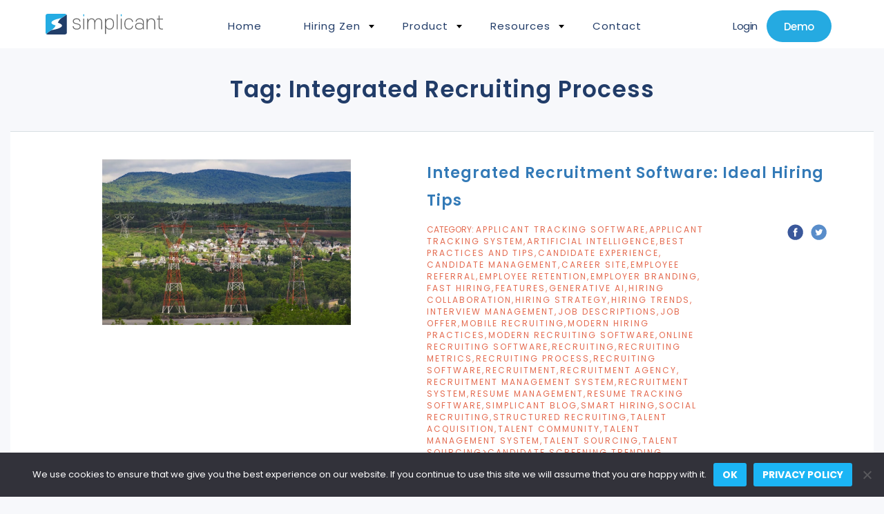

--- FILE ---
content_type: text/html; charset=UTF-8
request_url: https://simplicant.com/tag/integrated-recruiting-process/
body_size: 16032
content:
<!DOCTYPE html> <!--[if IE 7]><html class="ie ie7" lang="en-US" xmlns:og="http://opengraphprotocol.org/schema/" xmlns:fb="http://www.facebook.com/2008/fbml"> <![endif]--> <!--[if IE 8]><html class="ie ie8" lang="en-US" xmlns:og="http://opengraphprotocol.org/schema/" xmlns:fb="http://www.facebook.com/2008/fbml"> <![endif]--> <!--[if !(IE 7) | !(IE 8) ]><!--><html lang="en-US" xmlns:og="http://opengraphprotocol.org/schema/" xmlns:fb="http://www.facebook.com/2008/fbml"> <!--<![endif]--><head>  <script>(function(w,d,s,l,i){w[l]=w[l]||[];w[l].push({'gtm.start':new Date().getTime(),event:'gtm.js'});var f=d.getElementsByTagName(s)[0],j=d.createElement(s),dl=l!='dataLayer'?'&l='+l:'';j.async=true;j.src='https://www.googletagmanager.com/gtm.js?id='+i+dl;f.parentNode.insertBefore(j,f);})(window,document,'script','dataLayer','GTM-NSLXCN9');</script> <meta charset="UTF-8"><meta name="viewport" content="width=device-width, initial-scale=1.0"><link media="all" href="https://simplicant.com/wp-content/cache/autoptimize/css/autoptimize_af02d9dbe708db25b77d9646236b176c.css" rel="stylesheet"><title>integrated recruiting process Archives - Simplicant</title><link rel="profile" href="http://gmpg.org/xfn/11"><link rel="pingback" href="https://simplicant.com/xmlrpc.php"><link rel="stylesheet" href="https://cdnjs.cloudflare.com/ajax/libs/font-awesome/7.0.1/css/all.min.css" integrity="sha512-2SwdPD6INVrV/lHTZbO2nodKhrnDdJK9/kg2XD1r9uGqPo1cUbujc+IYdlYdEErWNu69gVcYgdxlmVmzTWnetw==" crossorigin="anonymous" referrerpolicy="no-referrer" /><link rel="stylesheet" href="https://cdnjs.cloudflare.com/ajax/libs/font-awesome/7.0.1/css/v4-shims.min.css" integrity="sha512-7LGn7K+dj+CdmuqnrbIF/57brSK+L1DGyHMgby+dTT5n3Y6Bgmy/MmwHdaFRgLfLr6vwBA2yHplAutXldP8qAQ==" crossorigin="anonymous" referrerpolicy="no-referrer" /><link href="https://fonts.googleapis.com/css?family=Open+Sans|Lora" rel="stylesheet"><link rel="icon" href="https://simplicant.com/wp-content/themes/simplicant/favicon.ico" type="image/x-icon" /><link rel="shortcut icon" href="https://simplicant.com/wp-content/themes/simplicant/favicon.ico" type="image/x-icon" /><link href="https://fonts.googleapis.com/css?family=Source+Sans+Pro:600,400,300" rel="stylesheet"><link rel="preconnect" href="https://fonts.googleapis.com"><link rel="preconnect" href="https://fonts.gstatic.com" crossorigin><link href="https://fonts.googleapis.com/css2?family=Inter:ital,opsz,wght@0,14..32,100..900;1,14..32,100..900&family=Poppins:ital,wght@0,100;0,200;0,300;0,400;0,500;0,600;0,700;0,800;0,900;1,100;1,200;1,300;1,400;1,500;1,600;1,700;1,800;1,900&display=swap" rel="stylesheet"><link rel='dns-prefetch' href='//www.simplicant.com' /><meta name='robots' content='noindex, follow' /><meta property="og:locale" content="en_US" /><meta property="og:type" content="article" /><meta property="og:title" content="integrated recruiting process Archives - Simplicant" /><meta property="og:url" content="https://simplicant.com/tag/integrated-recruiting-process/" /><meta property="og:site_name" content="Simplicant" /><meta name="twitter:card" content="summary_large_image" /><meta name="twitter:site" content="@Simplicant" /> <script type="application/ld+json" class="yoast-schema-graph">{"@context":"https://schema.org","@graph":[{"@type":"CollectionPage","@id":"https://simplicant.com/tag/integrated-recruiting-process/","url":"https://simplicant.com/tag/integrated-recruiting-process/","name":"integrated recruiting process Archives - Simplicant","isPartOf":{"@id":"https://simplicant.com/#website"},"primaryImageOfPage":{"@id":"https://simplicant.com/tag/integrated-recruiting-process/#primaryimage"},"image":{"@id":"https://simplicant.com/tag/integrated-recruiting-process/#primaryimage"},"thumbnailUrl":"https://www.simplicant.com/wp-content/uploads/2013/06/integrated-recruitment-software.jpg","breadcrumb":{"@id":"https://simplicant.com/tag/integrated-recruiting-process/#breadcrumb"},"inLanguage":"en-US"},{"@type":"ImageObject","inLanguage":"en-US","@id":"https://simplicant.com/tag/integrated-recruiting-process/#primaryimage","url":"https://www.simplicant.com/wp-content/uploads/2013/06/integrated-recruitment-software.jpg","contentUrl":"https://www.simplicant.com/wp-content/uploads/2013/06/integrated-recruitment-software.jpg","caption":"Integrated Recruitment Software"},{"@type":"BreadcrumbList","@id":"https://simplicant.com/tag/integrated-recruiting-process/#breadcrumb","itemListElement":[{"@type":"ListItem","position":1,"name":"Home","item":"https://simplicant.com/"},{"@type":"ListItem","position":2,"name":"integrated recruiting process"}]},{"@type":"WebSite","@id":"https://simplicant.com/#website","url":"https://simplicant.com/","name":"Simplicant","description":"Simplicant&#039;s modern applicant tracking platform and recruiting software helps companies source and interview better, evaluate faster and hire great talent.","publisher":{"@id":"https://simplicant.com/#organization"},"potentialAction":[{"@type":"SearchAction","target":{"@type":"EntryPoint","urlTemplate":"https://simplicant.com/?s={search_term_string}"},"query-input":{"@type":"PropertyValueSpecification","valueRequired":true,"valueName":"search_term_string"}}],"inLanguage":"en-US"},{"@type":"Organization","@id":"https://simplicant.com/#organization","name":"Simplicant, Inc.","url":"https://simplicant.com/","logo":{"@type":"ImageObject","inLanguage":"en-US","@id":"https://simplicant.com/#/schema/logo/image/","url":"https://www.simplicant.com/wp-content/uploads/2017/10/simplicant-logo-dark-.png","contentUrl":"https://www.simplicant.com/wp-content/uploads/2017/10/simplicant-logo-dark-.png","width":191,"height":34,"caption":"Simplicant, Inc."},"image":{"@id":"https://simplicant.com/#/schema/logo/image/"},"sameAs":["https://www.facebook.com/simplicant","https://x.com/Simplicant","https://www.linkedin.com/company/simplicant-inc/"]}]}</script> <link rel='dns-prefetch' href='//cdnjs.cloudflare.com' /><link href='https://sp-ao.shortpixel.ai' rel='preconnect' /><link rel="alternate" type="application/rss+xml" title="Simplicant &raquo; integrated recruiting process Tag Feed" href="https://simplicant.com/tag/integrated-recruiting-process/feed/" /><style id='wp-img-auto-sizes-contain-inline-css' type='text/css'>img:is([sizes=auto i],[sizes^="auto," i]){contain-intrinsic-size:3000px 1500px}</style><style id='wp-emoji-styles-inline-css' type='text/css'>img.wp-smiley,img.emoji{display:inline !important;border:none !important;box-shadow:none !important;height:1em !important;width:1em !important;margin:0 .07em !important;vertical-align:-.1em !important;background:0 0 !important;padding:0 !important}</style><link rel='stylesheet' id='wp-block-library-css' href='https://www.simplicant.com/wp-includes/css/dist/block-library/style.min.css?ver=6.9' type='text/css' media='all' /><style id='classic-theme-styles-inline-css' type='text/css'>/*! This file is auto-generated */
.wp-block-button__link{color:#fff;background-color:#32373c;border-radius:9999px;box-shadow:none;text-decoration:none;padding:calc(.667em + 2px) calc(1.333em + 2px);font-size:1.125em}.wp-block-file__button{background:#32373c;color:#fff;text-decoration:none}</style><style id='global-styles-inline-css' type='text/css'>:root{--wp--preset--aspect-ratio--square:1;--wp--preset--aspect-ratio--4-3:4/3;--wp--preset--aspect-ratio--3-4:3/4;--wp--preset--aspect-ratio--3-2:3/2;--wp--preset--aspect-ratio--2-3:2/3;--wp--preset--aspect-ratio--16-9:16/9;--wp--preset--aspect-ratio--9-16:9/16;--wp--preset--color--black:#000;--wp--preset--color--cyan-bluish-gray:#abb8c3;--wp--preset--color--white:#fff;--wp--preset--color--pale-pink:#f78da7;--wp--preset--color--vivid-red:#cf2e2e;--wp--preset--color--luminous-vivid-orange:#ff6900;--wp--preset--color--luminous-vivid-amber:#fcb900;--wp--preset--color--light-green-cyan:#7bdcb5;--wp--preset--color--vivid-green-cyan:#00d084;--wp--preset--color--pale-cyan-blue:#8ed1fc;--wp--preset--color--vivid-cyan-blue:#0693e3;--wp--preset--color--vivid-purple:#9b51e0;--wp--preset--gradient--vivid-cyan-blue-to-vivid-purple:linear-gradient(135deg,#0693e3 0%,#9b51e0 100%);--wp--preset--gradient--light-green-cyan-to-vivid-green-cyan:linear-gradient(135deg,#7adcb4 0%,#00d082 100%);--wp--preset--gradient--luminous-vivid-amber-to-luminous-vivid-orange:linear-gradient(135deg,#fcb900 0%,#ff6900 100%);--wp--preset--gradient--luminous-vivid-orange-to-vivid-red:linear-gradient(135deg,#ff6900 0%,#cf2e2e 100%);--wp--preset--gradient--very-light-gray-to-cyan-bluish-gray:linear-gradient(135deg,#eee 0%,#a9b8c3 100%);--wp--preset--gradient--cool-to-warm-spectrum:linear-gradient(135deg,#4aeadc 0%,#9778d1 20%,#cf2aba 40%,#ee2c82 60%,#fb6962 80%,#fef84c 100%);--wp--preset--gradient--blush-light-purple:linear-gradient(135deg,#ffceec 0%,#9896f0 100%);--wp--preset--gradient--blush-bordeaux:linear-gradient(135deg,#fecda5 0%,#fe2d2d 50%,#6b003e 100%);--wp--preset--gradient--luminous-dusk:linear-gradient(135deg,#ffcb70 0%,#c751c0 50%,#4158d0 100%);--wp--preset--gradient--pale-ocean:linear-gradient(135deg,#fff5cb 0%,#b6e3d4 50%,#33a7b5 100%);--wp--preset--gradient--electric-grass:linear-gradient(135deg,#caf880 0%,#71ce7e 100%);--wp--preset--gradient--midnight:linear-gradient(135deg,#020381 0%,#2874fc 100%);--wp--preset--font-size--small:13px;--wp--preset--font-size--medium:20px;--wp--preset--font-size--large:36px;--wp--preset--font-size--x-large:42px;--wp--preset--spacing--20:.44rem;--wp--preset--spacing--30:.67rem;--wp--preset--spacing--40:1rem;--wp--preset--spacing--50:1.5rem;--wp--preset--spacing--60:2.25rem;--wp--preset--spacing--70:3.38rem;--wp--preset--spacing--80:5.06rem;--wp--preset--shadow--natural:6px 6px 9px rgba(0,0,0,.2);--wp--preset--shadow--deep:12px 12px 50px rgba(0,0,0,.4);--wp--preset--shadow--sharp:6px 6px 0px rgba(0,0,0,.2);--wp--preset--shadow--outlined:6px 6px 0px -3px #fff,6px 6px #000;--wp--preset--shadow--crisp:6px 6px 0px #000}:where(.is-layout-flex){gap:.5em}:where(.is-layout-grid){gap:.5em}body .is-layout-flex{display:flex}.is-layout-flex{flex-wrap:wrap;align-items:center}.is-layout-flex>:is(*,div){margin:0}body .is-layout-grid{display:grid}.is-layout-grid>:is(*,div){margin:0}:where(.wp-block-columns.is-layout-flex){gap:2em}:where(.wp-block-columns.is-layout-grid){gap:2em}:where(.wp-block-post-template.is-layout-flex){gap:1.25em}:where(.wp-block-post-template.is-layout-grid){gap:1.25em}.has-black-color{color:var(--wp--preset--color--black) !important}.has-cyan-bluish-gray-color{color:var(--wp--preset--color--cyan-bluish-gray) !important}.has-white-color{color:var(--wp--preset--color--white) !important}.has-pale-pink-color{color:var(--wp--preset--color--pale-pink) !important}.has-vivid-red-color{color:var(--wp--preset--color--vivid-red) !important}.has-luminous-vivid-orange-color{color:var(--wp--preset--color--luminous-vivid-orange) !important}.has-luminous-vivid-amber-color{color:var(--wp--preset--color--luminous-vivid-amber) !important}.has-light-green-cyan-color{color:var(--wp--preset--color--light-green-cyan) !important}.has-vivid-green-cyan-color{color:var(--wp--preset--color--vivid-green-cyan) !important}.has-pale-cyan-blue-color{color:var(--wp--preset--color--pale-cyan-blue) !important}.has-vivid-cyan-blue-color{color:var(--wp--preset--color--vivid-cyan-blue) !important}.has-vivid-purple-color{color:var(--wp--preset--color--vivid-purple) !important}.has-black-background-color{background-color:var(--wp--preset--color--black) !important}.has-cyan-bluish-gray-background-color{background-color:var(--wp--preset--color--cyan-bluish-gray) !important}.has-white-background-color{background-color:var(--wp--preset--color--white) !important}.has-pale-pink-background-color{background-color:var(--wp--preset--color--pale-pink) !important}.has-vivid-red-background-color{background-color:var(--wp--preset--color--vivid-red) !important}.has-luminous-vivid-orange-background-color{background-color:var(--wp--preset--color--luminous-vivid-orange) !important}.has-luminous-vivid-amber-background-color{background-color:var(--wp--preset--color--luminous-vivid-amber) !important}.has-light-green-cyan-background-color{background-color:var(--wp--preset--color--light-green-cyan) !important}.has-vivid-green-cyan-background-color{background-color:var(--wp--preset--color--vivid-green-cyan) !important}.has-pale-cyan-blue-background-color{background-color:var(--wp--preset--color--pale-cyan-blue) !important}.has-vivid-cyan-blue-background-color{background-color:var(--wp--preset--color--vivid-cyan-blue) !important}.has-vivid-purple-background-color{background-color:var(--wp--preset--color--vivid-purple) !important}.has-black-border-color{border-color:var(--wp--preset--color--black) !important}.has-cyan-bluish-gray-border-color{border-color:var(--wp--preset--color--cyan-bluish-gray) !important}.has-white-border-color{border-color:var(--wp--preset--color--white) !important}.has-pale-pink-border-color{border-color:var(--wp--preset--color--pale-pink) !important}.has-vivid-red-border-color{border-color:var(--wp--preset--color--vivid-red) !important}.has-luminous-vivid-orange-border-color{border-color:var(--wp--preset--color--luminous-vivid-orange) !important}.has-luminous-vivid-amber-border-color{border-color:var(--wp--preset--color--luminous-vivid-amber) !important}.has-light-green-cyan-border-color{border-color:var(--wp--preset--color--light-green-cyan) !important}.has-vivid-green-cyan-border-color{border-color:var(--wp--preset--color--vivid-green-cyan) !important}.has-pale-cyan-blue-border-color{border-color:var(--wp--preset--color--pale-cyan-blue) !important}.has-vivid-cyan-blue-border-color{border-color:var(--wp--preset--color--vivid-cyan-blue) !important}.has-vivid-purple-border-color{border-color:var(--wp--preset--color--vivid-purple) !important}.has-vivid-cyan-blue-to-vivid-purple-gradient-background{background:var(--wp--preset--gradient--vivid-cyan-blue-to-vivid-purple) !important}.has-light-green-cyan-to-vivid-green-cyan-gradient-background{background:var(--wp--preset--gradient--light-green-cyan-to-vivid-green-cyan) !important}.has-luminous-vivid-amber-to-luminous-vivid-orange-gradient-background{background:var(--wp--preset--gradient--luminous-vivid-amber-to-luminous-vivid-orange) !important}.has-luminous-vivid-orange-to-vivid-red-gradient-background{background:var(--wp--preset--gradient--luminous-vivid-orange-to-vivid-red) !important}.has-very-light-gray-to-cyan-bluish-gray-gradient-background{background:var(--wp--preset--gradient--very-light-gray-to-cyan-bluish-gray) !important}.has-cool-to-warm-spectrum-gradient-background{background:var(--wp--preset--gradient--cool-to-warm-spectrum) !important}.has-blush-light-purple-gradient-background{background:var(--wp--preset--gradient--blush-light-purple) !important}.has-blush-bordeaux-gradient-background{background:var(--wp--preset--gradient--blush-bordeaux) !important}.has-luminous-dusk-gradient-background{background:var(--wp--preset--gradient--luminous-dusk) !important}.has-pale-ocean-gradient-background{background:var(--wp--preset--gradient--pale-ocean) !important}.has-electric-grass-gradient-background{background:var(--wp--preset--gradient--electric-grass) !important}.has-midnight-gradient-background{background:var(--wp--preset--gradient--midnight) !important}.has-small-font-size{font-size:var(--wp--preset--font-size--small) !important}.has-medium-font-size{font-size:var(--wp--preset--font-size--medium) !important}.has-large-font-size{font-size:var(--wp--preset--font-size--large) !important}.has-x-large-font-size{font-size:var(--wp--preset--font-size--x-large) !important}:where(.wp-block-post-template.is-layout-flex){gap:1.25em}:where(.wp-block-post-template.is-layout-grid){gap:1.25em}:where(.wp-block-term-template.is-layout-flex){gap:1.25em}:where(.wp-block-term-template.is-layout-grid){gap:1.25em}:where(.wp-block-columns.is-layout-flex){gap:2em}:where(.wp-block-columns.is-layout-grid){gap:2em}:root :where(.wp-block-pullquote){font-size:1.5em;line-height:1.6}</style><link rel='stylesheet' id='cf7-submissions-css' href='https://www.simplicant.com/wp-content/plugins/cf7-submissions/assets/css/front.css?ver=0.26' type='text/css' media='all' /><link rel='stylesheet' id='contact-form-7-css' href='https://www.simplicant.com/wp-content/plugins/contact-form-7/includes/css/styles.css?ver=6.1.4' type='text/css' media='all' /><link rel='stylesheet' id='cookie-notice-front-css' href='https://www.simplicant.com/wp-content/plugins/cookie-notice/css/front.min.css?ver=2.5.11' type='text/css' media='all' /><link rel='stylesheet' id='email-subscribers-css' href='https://www.simplicant.com/wp-content/plugins/email-subscribers/lite/public/css/email-subscribers-public.css?ver=5.9.14' type='text/css' media='all' /><link rel='stylesheet' id='wpa-css-css' href='https://www.simplicant.com/wp-content/plugins/honeypot/includes/css/wpa.css?ver=2.3.04' type='text/css' media='all' /><link rel='stylesheet' id='wpcf7-redirect-script-frontend-css' href='https://www.simplicant.com/wp-content/plugins/wpcf7-redirect/build/assets/frontend-script.css?ver=2c532d7e2be36f6af233' type='text/css' media='all' /><link rel='stylesheet' id='style-confirm-css' href='https://www.simplicant.com/wp-content/themes/simplicant/css/jquery-confirm.min.css?ver=6.9' type='text/css' media='all' /><link rel='stylesheet' id='owl-carousel-css-css' href='https://cdnjs.cloudflare.com/ajax/libs/OwlCarousel2/2.3.4/assets/owl.carousel.min.css?ver=6.9' type='text/css' media='all' /><link rel='stylesheet' id='owl-theme-css-css' href='https://cdnjs.cloudflare.com/ajax/libs/OwlCarousel2/2.3.4/assets/owl.theme.default.min.css?ver=6.9' type='text/css' media='all' /> <script type="text/javascript" src="https://www.simplicant.com/wp-includes/js/jquery/jquery.min.js?ver=3.7.1" id="jquery-core-js"></script> <script defer type="text/javascript" src="https://www.simplicant.com/wp-includes/js/jquery/jquery-migrate.min.js?ver=3.4.1" id="jquery-migrate-js"></script> <script type="text/javascript" id="cookie-notice-front-js-before">var cnArgs={"ajaxUrl":"https:\/\/simplicant.com\/wp-admin\/admin-ajax.php","nonce":"6ca448c73f","hideEffect":"fade","position":"bottom","onScroll":false,"onScrollOffset":100,"onClick":false,"cookieName":"cookie_notice_accepted","cookieTime":31536000,"cookieTimeRejected":2592000,"globalCookie":false,"redirection":false,"cache":false,"revokeCookies":false,"revokeCookiesOpt":"automatic"};</script> <script defer type="text/javascript" src="https://www.simplicant.com/wp-content/plugins/cookie-notice/js/front.min.js?ver=2.5.11" id="cookie-notice-front-js"></script> <link rel="https://api.w.org/" href="https://simplicant.com/wp-json/" /><link rel="alternate" title="JSON" type="application/json" href="https://simplicant.com/wp-json/wp/v2/tags/197" /><link rel="EditURI" type="application/rsd+xml" title="RSD" href="https://simplicant.com/xmlrpc.php?rsd" /><style>@media (max-width:768px){#menu-item-33229>.sub-menu,#menu-item-184>.sub-menu,#menu-item-185>.sub-menu{display:none}#menu-item-33229.is-open>.sub-menu,#menu-item-184.is-open>.sub-menu,#menu-item-185.is-open>.sub-menu{display:block}}</style> <script>(function(){document.addEventListener("pointerdown",function(e){const link=e.target.closest("#menu-item-33229 > a, #menu-item-184 > a, #menu-item-185 > a");if(!link||window.innerWidth>768)return;e.preventDefault();e.stopImmediatePropagation();const item=link.parentElement;const submenu=item.querySelector(".sub-menu");const isOpen=item.classList.contains("is-open");document.querySelectorAll("#menu-item-33229, #menu-item-184, #menu-item-185").forEach(el=>{el.classList.remove("is-open");const sm=el.querySelector(".sub-menu");if(sm)sm.style.display="none";});if(!isOpen){item.classList.add("is-open");if(submenu)submenu.style.display="block";}},true);})();</script> <script>document.addEventListener("DOMContentLoaded",function(){const items=["#menu-item-33229","#menu-item-184","#menu-item-185"];items.forEach(selector=>{const menuItem=document.querySelector(selector);if(menuItem){menuItem.classList.add("three-col");}});});</script> <meta name="generator" content="Elementor 3.34.1; features: additional_custom_breakpoints; settings: css_print_method-external, google_font-enabled, font_display-auto"><style type="text/css">.recentcomments a{display:inline !important;padding:0 !important;margin:0 !important}</style><style>.e-con.e-parent:nth-of-type(n+4):not(.e-lazyloaded):not(.e-no-lazyload),.e-con.e-parent:nth-of-type(n+4):not(.e-lazyloaded):not(.e-no-lazyload) *{background-image:none !important}@media screen and (max-height:1024px){.e-con.e-parent:nth-of-type(n+3):not(.e-lazyloaded):not(.e-no-lazyload),.e-con.e-parent:nth-of-type(n+3):not(.e-lazyloaded):not(.e-no-lazyload) *{background-image:none !important}}@media screen and (max-height:640px){.e-con.e-parent:nth-of-type(n+2):not(.e-lazyloaded):not(.e-no-lazyload),.e-con.e-parent:nth-of-type(n+2):not(.e-lazyloaded):not(.e-no-lazyload) *{background-image:none !important}}</style><style type="text/css" id="wp-custom-css">@media (max-width:768px){.desktop-address{display:block}.address.mobile-address{display:none}}@media (max-width:577px){.desktop-address{display:none}.address.mobile-address{display:block}footer .address{text-align:center}}.popular-card .badge{display:none !important}*{font-family:'poppins' !important}.review-card h6{font-weight:600}span.required-sign{color:red;margin-left:3px}a{transition:all .3s ease}.cta-container a:hover{background-color:#213c68}#back-to-top svg{margin-left:-3px;margin-top:5px}.menu ul li{background-color:transparent !important}</style><link rel="stylesheet" href="https://cdnjs.cloudflare.com/ajax/libs/material-design-iconic-font/2.2.0/css/material-design-iconic-font.min.css" />  <script defer src="https://analytics.ahrefs.com/analytics.js" data-key="L59gdcdqIL1GBqrhHGd6JQ"></script> </head><body class="archive tag tag-integrated-recruiting-process tag-197 wp-theme-simplicant cookies-not-set elementor-default elementor-kit-6843"> <noscript><iframe src="https://www.googletagmanager.com/ns.html?id=GTM-NSLXCN9"
 height="0" width="0" style="display:none;visibility:hidden"></iframe></noscript>  <script type="application/ld+json">{"@context":"https://schema.org","@type":"Corporation","name":"Simplicant","url":"https://simplicant.com/","logo":"https://simplicant.com/wp-content/uploads/2025/09/Simplicant-Logo-01-1.svg","sameAs":["https://www.facebook.com/simplicant","https://x.com/Simplicant","https://www.linkedin.com/company/simplicant/"]}</script> <div id="backgroundOverlay"></div><div id="backgroundOverlay2"></div><nav class="navbar" ><div class="container-fluid"> <a href="/" class="logo"><img decoding="async" src="https://simplicant.com/wp-content/uploads/2025/09/Simplicant-Logo-01-1.svg" alt="Simplicant's Applicant Tracking System & Recruiting Software" class="logo" /></a><div class="menu" id="myMenu"><div class="menu-top-menu-container"><ul id="menu-top-menu" class="main-nav"><li id="menu-item-31737" class="menu-item menu-item-type-custom menu-item-object-custom menu-item-home menu-item-31737"><a href="https://simplicant.com/">Home</a></li><li id="menu-item-33229" class="menu-item menu-item-type-custom menu-item-object-custom menu-item-has-children menu-item-33229"><a>Hiring Zen</a><ul class="sub-menu"><li id="menu-item-723" class="menu-item menu-item-type-post_type menu-item-object-tip menu-item-723"><a href="https://simplicant.com/tip/understand-organizational-hiring-needs/">Understand  Hiring Needs</a></li><li id="menu-item-722" class="menu-item menu-item-type-post_type menu-item-object-tip menu-item-722"><a href="https://simplicant.com/tip/describe-your-open-positions/">Describe  Open Positions</a></li><li id="menu-item-721" class="menu-item menu-item-type-post_type menu-item-object-tip menu-item-721"><a href="https://simplicant.com/tip/define-your-ideal-candidates/">Define  Candidates</a></li><li id="menu-item-720" class="menu-item menu-item-type-post_type menu-item-object-tip menu-item-720"><a href="https://simplicant.com/tip/identify-the-most-relevant-sources/">Identify  Relevant Sources</a></li><li id="menu-item-719" class="menu-item menu-item-type-post_type menu-item-object-tip menu-item-719"><a href="https://simplicant.com/tip/elevate-your-brand-with-a-great-career-site/">Elevate  Your Brand</a></li><li id="menu-item-718" class="menu-item menu-item-type-post_type menu-item-object-tip menu-item-718"><a href="https://simplicant.com/tip/source-regularly-and-attract-the-best/">Source Regularly  Attract the Best</a></li><li id="menu-item-717" class="menu-item menu-item-type-post_type menu-item-object-tip menu-item-717"><a href="https://simplicant.com/tip/source-regularly-and-attract-the-best-2/">Screen Candidates Quickly and Effectively</a></li><li id="menu-item-716" class="menu-item menu-item-type-post_type menu-item-object-tip menu-item-716"><a href="https://simplicant.com/tip/optimize-your-hiring-workflow/">Optimize Your Hiring Workflow</a></li><li id="menu-item-715" class="menu-item menu-item-type-post_type menu-item-object-tip menu-item-715"><a href="https://simplicant.com/tip/implement-a-collaborative-and-structured-interview-process/">Collaborative and Structured Interview Process</a></li><li id="menu-item-714" class="menu-item menu-item-type-post_type menu-item-object-tip menu-item-714"><a href="https://simplicant.com/tip/make-team-based-data-driven-decisions/">Make Team-Based Data-Driven Decisions</a></li><li id="menu-item-713" class="menu-item menu-item-type-post_type menu-item-object-tip menu-item-713"><a href="https://simplicant.com/tip/act-fast-and-hire-faster/">Act Fast And Hire Faster</a></li><li id="menu-item-712" class="menu-item menu-item-type-post_type menu-item-object-tip menu-item-712"><a href="https://simplicant.com/tip/successful-employee-onboarding/">Successful Employee Onboarding</a></li><li id="menu-item-711" class="menu-item menu-item-type-post_type menu-item-object-tip menu-item-711"><a href="https://simplicant.com/tip/build-hiring-success/">Build On Hiring Success</a></li><li id="menu-item-710" class="menu-item menu-item-type-post_type menu-item-object-tip menu-item-710"><a href="https://simplicant.com/tip/enhance-candidate-experience/">Enhance Candidate Experience</a></li><li id="menu-item-709" class="menu-item menu-item-type-post_type menu-item-object-tip menu-item-709"><a href="https://simplicant.com/tip/measure-and-improve/">Measure And Improve</a></li></ul></li><li id="menu-item-184" class="two-col menu-item menu-item-type-custom menu-item-object-custom menu-item-has-children menu-item-184"><a>Product</a><ul class="sub-menu"><li id="menu-item-30365" class="menu-item menu-item-type-post_type menu-item-object-page menu-item-30365"><a href="https://simplicant.com/applicant-tracking-system/">Applicant Tracking System</a></li><li id="menu-item-31375" class="menu-item menu-item-type-post_type menu-item-object-page menu-item-31375"><a href="https://simplicant.com/ai-recruitment/">AI Recruitment</a></li><li id="menu-item-32417" class="menu-item menu-item-type-post_type menu-item-object-page menu-item-32417"><a href="https://simplicant.com/analytics-reporting/">Analytics &amp; Reporting</a></li><li id="menu-item-1465" class="menu-item menu-item-type-post_type menu-item-object-product menu-item-1465"><a href="https://simplicant.com/product/organization-and-planning/">Organization And Planning</a></li><li id="menu-item-32187" class="menu-item menu-item-type-post_type menu-item-object-page menu-item-32187"><a href="https://simplicant.com/candidate-sourcing/">Candidate Sourcing</a></li><li id="menu-item-1447" class="menu-item menu-item-type-post_type menu-item-object-product menu-item-1447"><a href="https://simplicant.com/product/branded-careers-page/">Branded Careers Page</a></li><li id="menu-item-33133" class="menu-item menu-item-type-post_type menu-item-object-page menu-item-33133"><a href="https://simplicant.com/candidate-screening/">Candidate Screening</a></li><li id="menu-item-1461" class="menu-item menu-item-type-post_type menu-item-object-product menu-item-1461"><a href="https://simplicant.com/product/managing-your-talent-pipeline/">Managing Your Talent Pipeline</a></li><li id="menu-item-32679" class="menu-item menu-item-type-post_type menu-item-object-page menu-item-32679"><a href="https://simplicant.com/interview-scheduling/">Interview Scheduling</a></li><li id="menu-item-1453" class="menu-item menu-item-type-post_type menu-item-object-product menu-item-1453"><a href="https://simplicant.com/product/collaborative-decision-making/">Collaborative Decision-Making</a></li><li id="menu-item-1459" class="menu-item menu-item-type-post_type menu-item-object-product menu-item-1459"><a href="https://simplicant.com/product/job-offers/">Job Offers</a></li><li id="menu-item-33317" class="menu-item menu-item-type-post_type menu-item-object-page menu-item-33317"><a href="https://simplicant.com/onboarding-software/">Onboarding Software</a></li><li id="menu-item-1455" class="menu-item menu-item-type-post_type menu-item-object-product menu-item-1455"><a href="https://simplicant.com/product/document-management/">Document Management</a></li><li id="menu-item-31735" class="menu-item menu-item-type-post_type menu-item-object-page menu-item-31735"><a href="https://simplicant.com/recruitment-crm/">Recruitment CRM</a></li><li id="menu-item-32165" class="menu-item menu-item-type-post_type menu-item-object-page menu-item-32165"><a href="https://simplicant.com/recruitment-marketing/">Recruitment Marketing</a></li><li id="menu-item-1469" class="menu-item menu-item-type-post_type menu-item-object-product menu-item-1469"><a href="https://simplicant.com/product/take-control-of-your-account/">System Configuration</a></li></ul></li><li id="menu-item-185" class="menu-item menu-item-type-custom menu-item-object-custom menu-item-has-children menu-item-185"><a>Resources</a><ul class="sub-menu"><li id="menu-item-193" class="articles menu-item menu-item-type-post_type menu-item-object-page menu-item-193"><a href="https://simplicant.com/recruiting-articles/">Recruiting Articles</a></li><li id="menu-item-537" class="menu-item menu-item-type-post_type menu-item-object-page menu-item-537"><a href="https://simplicant.com/blog/">Simplicant Blog</a></li><li id="menu-item-410" class="menu-item menu-item-type-post_type menu-item-object-page menu-item-410"><a href="https://simplicant.com/download-guide-recruitment-guidelines/">Downloads</a></li><li id="menu-item-3245" class="menu-item menu-item-type-post_type menu-item-object-page menu-item-3245"><a href="https://simplicant.com/company/gdpr-compliance/">GDPR Compliance</a></li><li id="menu-item-32601" class="menu-item menu-item-type-post_type menu-item-object-page menu-item-32601"><a href="https://simplicant.com/pricing/">Pricing</a></li><li id="menu-item-7099" class="menu-item menu-item-type-post_type menu-item-object-page menu-item-7099"><a href="https://simplicant.com/job-descriptions/">Job Descriptions</a></li></ul></li><li id="menu-item-31739" class="menu-item menu-item-type-custom menu-item-object-custom menu-item-31739"><a href="https://simplicant.com/company/contact/">Contact</a></li></ul></div></div><div class="login_demo"> <a href="https://hire.simplicant.com/login" id="loginOverlay" onclick="" class="btn">Login</a> <a href="#" id="demoOverlay" onclick ="openDemo();return false" class="btn blue">Demo</a></div><div class="icon">&#9776;</div></div></nav><div id="learn_more" class="container-fluid "><div class="clear-header"></div><header class="archive-header"><h1 class="archive-title">Tag: integrated recruiting process</h1></header><div class="blog-blok"><article><div class="blog-item"><div class="blog-img" style="background-image: url(https://www.simplicant.com/wp-content/uploads/2013/06/integrated-recruitment-software.jpg);"></div><div class="blog-text"><h2><a href="https://simplicant.com/blog/integrated-recruitment-software-tips/" title="Read more">Integrated Recruitment Software: Ideal Hiring Tips</a></h2><div class="blog-social"> <a href="https://www.facebook.com/sharer/sharer.php?u=https://simplicant.com/blog/integrated-recruitment-software-tips/"><img decoding="async" src="https://simplicant.com/wp-content/themes/simplicant/images/ico-facebook-color.svg"></a> <a href="https://twitter.com/home?status=https://simplicant.com/blog/integrated-recruitment-software-tips/"><img decoding="async" src="https://simplicant.com/wp-content/themes/simplicant/images/ico-twitter-color.svg"></a></div><div class="blog-category">Category: <a href="https://simplicant.com/category/applicant-tracking-software/">Applicant Tracking Software</a>, <a href="https://simplicant.com/category/applicant-tracking-system/">Applicant Tracking System</a>, <a href="https://simplicant.com/category/artificial-intelligence/">Artificial Intelligence</a>, <a href="https://simplicant.com/category/best-practices-and-tips/">Best Practices And Tips</a>, <a href="https://simplicant.com/category/candidate-experience/">candidate experience</a>, <a href="https://simplicant.com/category/candidate-management/">candidate management</a>, <a href="https://simplicant.com/category/career-site/">Career Site</a>, <a href="https://simplicant.com/category/employee-referral/">Employee Referral</a>, <a href="https://simplicant.com/category/employee-retention/">Employee Retention</a>, <a href="https://simplicant.com/category/employer-branding/">Employer Branding</a>, <a href="https://simplicant.com/category/fast-hiring/">Fast Hiring</a>, <a href="https://simplicant.com/category/features/">Features</a>, <a href="https://simplicant.com/category/generative-ai/">Generative AI</a>, <a href="https://simplicant.com/category/hiring-collaboration/">Hiring Collaboration</a>, <a href="https://simplicant.com/category/hiring-strategy/">Hiring Strategy</a>, <a href="https://simplicant.com/category/hiring-trends/">Hiring Trends</a>, <a href="https://simplicant.com/category/interview-management/">Interview Management</a>, <a href="https://simplicant.com/category/job-descriptions/">job descriptions</a>, <a href="https://simplicant.com/category/job-offer/">job offer</a>, <a href="https://simplicant.com/category/mobile-recruiting/">Mobile Recruiting</a>, <a href="https://simplicant.com/category/modern-hiring-practices/">Modern Hiring Practices</a>, <a href="https://simplicant.com/category/modern-recruiting-software/">Modern Recruiting Software</a>, <a href="https://simplicant.com/category/online-recruiting-software/">Online Recruiting Software</a>, <a href="https://simplicant.com/category/recruiting/">Recruiting</a>, <a href="https://simplicant.com/category/recruiting-metrics/">Recruiting Metrics</a>, <a href="https://simplicant.com/category/recruiting-process/">Recruiting Process</a>, <a href="https://simplicant.com/category/recruiting-software/">Recruiting Software</a>, <a href="https://simplicant.com/category/recruitment/">Recruitment</a>, <a href="https://simplicant.com/category/recruitment-agency/">recruitment agency</a>, <a href="https://simplicant.com/category/recruitment-management-system/">Recruitment Management System</a>, <a href="https://simplicant.com/category/recruitment-system/">Recruitment System</a>, <a href="https://simplicant.com/category/resume-management/">resume management</a>, <a href="https://simplicant.com/category/resume-tracking-software/">Resume Tracking Software</a>, <a href="https://simplicant.com/category/blog/">Simplicant blog</a>, <a href="https://simplicant.com/category/smart-hiring/">Smart Hiring</a>, <a href="https://simplicant.com/category/social-recruiting/">Social Recruiting</a>, <a href="https://simplicant.com/category/structured-recruiting/">Structured Recruiting</a>, <a href="https://simplicant.com/category/talent-acquisition/">Talent Acquisition</a>, <a href="https://simplicant.com/category/talent-community/">Talent Community</a>, <a href="https://simplicant.com/category/talent-management-system/">Talent Management System</a>, <a href="https://simplicant.com/category/talent-sourcing/">Talent Sourcing</a>, <a href="https://simplicant.com/category/talent-sourcingcandidate-screening/">Talent Sourcing&gt;Candidate Screening</a>, <a href="https://simplicant.com/category/trending-blog/">Trending</a></div><div class="clear-all"></div><p>You might see the recruitment process as a series of disparate tasks. Looking at the process, you might consider talent sourcing, candidate relationship management, recruitment workflow, and social media recruitment as vastly different activities. However, viewing the different parts of the overall recruitment process as separate and independent tasks, instead of as an integrated recruiting software suite keeps the recruitment process from being efficient and effective.</p><div class="blog-tags"> <a href="https://simplicant.com/tag/applicant-tracking-system/" rel="tag">applicant tracking system</a> <a href="https://simplicant.com/tag/integrated-recruiting-process/" rel="tag">integrated recruiting process</a> <a href="https://simplicant.com/tag/recruitment/" rel="tag">recruitment</a> <a href="https://simplicant.com/tag/recruitment-software/" rel="tag">recruitment software</a> <a href="https://simplicant.com/tag/social-media/" rel="tag">social media</a></div></div></div></article><div class="clear-all"></div><div class="prev-next-posts"><div class="next-posts-link"></div><div> |</div><div class="prev-posts-link"></div></div></div></div><style>footer{background:#2e2e2e;color:#fff;padding:80px 0 40px;position:relative}footer .container-fluid{padding:0 150px}.footer-top{padding-bottom:60px;border-bottom:1px solid rgb(255 255 255/.1)}.footer-cta{margin:0}.footer-cta h2{color:#fff;font-family:Poppins;font-size:36px;font-style:normal;font-weight:500;line-height:120%;letter-spacing:-1.44px;width:100%;text-align:left;text-transform:inherit;margin:0 0 20px 0!important}.footer-cta-btn{display:inline-flex;align-items:center;padding:12px 24px;border-radius:32px;background:#fff;color:#25aae1;font-family:Poppins;font-size:15px;font-weight:500;line-height:150%;width:fit-content;text-decoration:none;margin-right:8px;vertical-align:middle}.footer-cta-btn:hover{background:#213c68;color:#fff}.footer-menus{display:flex;justify-content:space-between;flex-wrap:wrap;gap:40px}.footer-col{flex:1;min-width:200px}.footer-col h3{color:#fff;font-family:Poppins;font-size:21px;font-style:normal;font-weight:500;line-height:120%;width:100%}.footer-col ul{list-style:none;padding:0;margin:0}.footer-col ul li{margin-bottom:12px}.footer-col ul li a{color:rgb(255 255 255/.7);font-family:Poppins;font-size:16px;font-style:normal;font-weight:400;line-height:150%;transition:all .3s ease}.footer-col ul li a:hover{color:#fff;transform:translateX(5px)}.footer-bottom{padding-top:50px;display:flex;justify-content:space-between}.footer-brand{margin-bottom:40px}.footer-logo{max-width:200px;margin-bottom:25px}.footer-description{color:rgb(255 255 255/.7);font-family:Poppins;font-size:16px;font-style:normal;font-weight:400;line-height:150%;letter-spacing:-.48px}.footer-social{margin-bottom:30px}.footer-social{border-left:1px solid rgb(255 255 255/.2);display:flex;flex-direction:column;align-items:flex-start;gap:10px}.footer-social h4{color:#fff;font-family:Poppins;font-size:21px;font-style:normal;font-weight:500;line-height:120%}.social-links{display:flex;gap:15px;flex-wrap:wrap}.social-links a{color:rgb(255 255 255/.7);font-family:Poppins;font-size:16px;font-style:normal;font-weight:400;line-height:150%;transition:all .3s ease}.social-links a:hover{color:#fff}.footer-newsletter{margin-bottom:15px}.footer-newsletter h4{color:#fff;font-family:Poppins;font-size:21px;font-style:normal;font-weight:500;line-height:120%}.newsletter-form{display:flex;gap:10px;max-width:500px}.newsletter-form input[type=email]{flex:1;padding:12px 20px;border:1px solid rgb(255 255 255/.2);background:rgb(255 255 255/.05);color:#fff;border-radius:25px;font-size:14px}.newsletter-form input[type=email]::placeholder{color:rgb(255 255 255/.5)}.newsletter-form button{background:#00a8ff;color:#fff;border:none;padding:12px 25px;border-radius:50%;cursor:pointer;transition:all .3s ease;width:45px;height:45px;display:flex;align-items:center;justify-content:center}.newsletter-form button:hover{background:#08c;transform:translateY(-2px)}.footer-contact{margin-bottom:30px}.footer-contact h4{font-size:18px;font-weight:600;color:#fff;margin-bottom:15px}.contact-info{display:flex;flex-direction:row;gap:20px}.contact-info a{color:rgb(255 255 255/.7);font-family:Poppins;font-size:16px;font-style:normal;font-weight:400;line-height:110%;letter-spacing:-.48px}.contact-info a:hover{color:#fff}.contact-info i{font-size:16px}.footer-copyright{display:flex;justify-content:space-between;align-items:center;flex-wrap:wrap;gap:20px;padding-top:100px}.copyright-text{color:rgb(255 255 255/.5);font-size:14px}.back-to-top{position:fixed;bottom:30px;left:30px;background:#00a8ff;color:#fff;width:50px;height:50px;border-radius:50%;display:none;align-items:center;justify-content:center;text-decoration:none;transition:all .3s ease;z-index:999;border:none}.back-to-top:hover{background:#08c;transform:translateY(-5px);color:#fff}.footer-sub-form{position:relative}.footer-sub-form input[type=email],.footer-sub-form input[type=text],.footer-sub-form textarea{width:100%;padding:12px 24px;border-radius:32px;border:1px solid rgb(255 255 255/.2);background-color:#fff0;color:#fff;font-size:16px;outline:none;font-weight:400}.footer-sub-form input::placeholder,.footer-sub-form textarea::placeholder{color:#fff;opacity:1}.footer-sub-form input[type=submit]{cursor:pointer;background-color:#fff;width:40px;height:40px;border-radius:99px;color:#25aae1;font-size:30px;margin-left:-46px;position:absolute;top:23px}.footer-sub-form .wpcf7-spinner{display:none}.footer-sub-form{display:flex;justify-content:center;align-items:baseline}.mobile-copyright{display:none}@media (max-width:1440px){.footer-cta h2{font-size:36px}footer .container-fluid{padding:0 50px}}@media (max-width:1280px){.footer-cta h2{font-size:34px}}@media (max-width:1024px){.footer-cta h2{font-size:27px}.footer-col ul li a{font-size:14px}}@media (max-width:768px){.footer-sub-form input[type=submit]{width:46px;height:46px;margin-left:-51px;position:absolute;top:23px}.footer-social{border-left:0}}@media (max-width:570px){footer .container-fluid{padding:0 20px}.contact-info{flex-direction:column}.footer-copyright{display:none}.mobile-copyright{display:block}.footer-cta{margin:0 0 30px}}.back-to-top i.fa.fa-arrow-up{margin-left:-3px;margin-top:6px}</style><footer><div class="container-fluid"><div class="footer-top"><div class="row"><div class="footer-cta col-lg-4 col-md-4 col-sm-12"><h2> Everything you Need to Hire Smarter, Faster, and Better</h2> <a href="#" onclick="openDemo(); return false;" class="footer-cta-btn">Request a Demo</a></div><div class="footer-menus col-lg-8 col-md-8 col-sm-12"><div class="footer-col"><h3>Company</h3><ul id="menu-footer-menu-col3" class=""><li id="menu-item-33177" class="menu-item menu-item-type-post_type menu-item-object-page menu-item-home menu-item-33177"><a href="https://simplicant.com/">Home</a></li><li id="menu-item-33181" class="menu-item menu-item-type-post_type menu-item-object-page menu-item-33181"><a href="https://simplicant.com/company/">About Us</a></li><li id="menu-item-33183" class="menu-item menu-item-type-post_type menu-item-object-page menu-item-33183"><a href="https://simplicant.com/product/">Product</a></li><li id="menu-item-33185" class="menu-item menu-item-type-post_type menu-item-object-page menu-item-33185"><a href="https://simplicant.com/pricing/">Pricing</a></li><li id="menu-item-33187" class="menu-item menu-item-type-post_type menu-item-object-page menu-item-33187"><a href="https://simplicant.com/company/careers/">Careers</a></li></ul></div><div class="footer-col"><h3>Resources</h3><ul id="menu-footer-menu-col2" class=""><li id="menu-item-661" class="menu-item menu-item-type-post_type menu-item-object-page menu-item-661"><a href="https://simplicant.com/blog/">Blog/Articles</a></li><li id="menu-item-33189" class="menu-item menu-item-type-post_type menu-item-object-page menu-item-33189"><a href="https://simplicant.com/contact/">Help Center</a></li><li id="menu-item-33191" class="menu-item menu-item-type-post_type menu-item-object-page menu-item-33191"><a href="https://simplicant.com/demo/">Request a Demo</a></li><li id="menu-item-668" class="menu-item menu-item-type-post_type menu-item-object-page menu-item-668"><a href="https://simplicant.com/company/privacy-policy/">Privacy Policy</a></li><li id="menu-item-667" class="menu-item menu-item-type-post_type menu-item-object-page menu-item-667"><a href="https://simplicant.com/company/terms/">Terms of Services</a></li></ul></div><div class="footer-col"><h3>Platform</h3><ul id="menu-footer-menu-col1" class=""><li id="menu-item-736" class="menu-item menu-item-type-post_type menu-item-object-tip menu-item-736"><a href="https://simplicant.com/tip/act-fast-and-hire-faster/">Act Fast And Hire Faster</a></li><li id="menu-item-738" class="menu-item menu-item-type-post_type menu-item-object-tip menu-item-738"><a href="https://simplicant.com/tip/build-hiring-success/">Build On Hiring Success</a></li><li id="menu-item-728" class="menu-item menu-item-type-post_type menu-item-object-tip menu-item-728"><a href="https://simplicant.com/tip/define-your-ideal-candidates/">Define  Candidates</a></li><li id="menu-item-730" class="menu-item menu-item-type-post_type menu-item-object-tip menu-item-730"><a href="https://simplicant.com/tip/elevate-your-brand-with-a-great-career-site/">Elevate  Your Brand</a></li><li id="menu-item-734" class="menu-item menu-item-type-post_type menu-item-object-tip menu-item-734"><a href="https://simplicant.com/tip/implement-a-collaborative-and-structured-interview-process/">Interview Process</a></li></ul></div></div></div></div><div class="footer-bottom"><div class="row" style="width: 100%;"><div class="footer-brand col-lg-8 col-md-6 col-sm-12"> <img decoding="async" src="https://sp-ao.shortpixel.ai/client/to_webp,q_glossy,ret_img/https://simplicant.com/wp-content/uploads/2025/11/Simplicant-Logo-02-1.png" alt="Simplicant" class="footer-logo"><p class="footer-description"> Modern recruiting technology to fuel your talent acquisition. Simplicant's recruiting platform provides a modern and efficient way to hire. Find top talent from multiple sources, screen smarter, streamline applicant tracking and simplify interview management. Stay informed and make data-driven hiring decisions.</p><div class="footer-copyright"><div class="copyright-text"> &copy; <script type="text/javascript">var today=new Date()
var year=today.getFullYear()
document.write(year)</script> All Right Reserved by Simplicant.</div></div></div><div class="footer-social col-lg-4 col-md-6 col-sm-12"><h4>Follow Us</h4><div class="social-links"> <a href="mailto:marketing@simplicant.com">Email </a> <a href="https://www.linkedin.com/company/1531274/""" target="_blank"> Linkedin </a> <a href="https://www.facebook.com/simplicant""" target="_blank"> Facebook </a> <a href="https://twitter.com/Simplicant""" target="_blank">Twitter/X </a> <a href="https://simplicant.com/blog/""" target="_blank">Blogger </a></div><div class="footer-newsletter"><h4>Subscribe to Our Newsletter</h4><div class="wpcf7 no-js" id="wpcf7-f32881-o1" lang="en-US" dir="ltr" data-wpcf7-id="32881"><div class="screen-reader-response"><p role="status" aria-live="polite" aria-atomic="true"></p><ul></ul></div><form action="/tag/integrated-recruiting-process/#wpcf7-f32881-o1" method="post" class="wpcf7-form init" aria-label="Contact form" novalidate="novalidate" data-status="init"><fieldset class="hidden-fields-container"><input type="hidden" name="_wpcf7" value="32881" /><input type="hidden" name="_wpcf7_version" value="6.1.4" /><input type="hidden" name="_wpcf7_locale" value="en_US" /><input type="hidden" name="_wpcf7_unit_tag" value="wpcf7-f32881-o1" /><input type="hidden" name="_wpcf7_container_post" value="0" /><input type="hidden" name="_wpcf7_posted_data_hash" value="" /><input type="hidden" name="cf7s-user_id" value="0" /><input type="hidden" name="cf7sub_nonce" value="3c1e362d7a" /><input type="hidden" name="_wpcf7_recaptcha_response" value="" /></fieldset><div class="footer-sub-form"><p><label><br /> <span class="wpcf7-form-control-wrap" data-name="your-email"><input size="40" maxlength="400" class="wpcf7-form-control wpcf7-email wpcf7-validates-as-required wpcf7-text wpcf7-validates-as-email" autocomplete="email" aria-required="true" aria-invalid="false" placeholder="Your Email Address" value="" type="email" name="your-email" /></span> </label></p><p><input class="wpcf7-form-control wpcf7-submit has-spinner" type="submit" value="➜" /></p></div><div class="wpcf7-response-output" aria-hidden="true"></div></form></div></div><div class="footer-contact"><h4>Contact Information</h4><div class="contact-info"> <a href="mailto:info@simplicant.com"> <i class="fa fa-envelope" aria-hidden="true"></i> info@simplicant.com </a> <a href="tel:5109397293"> <i class="fa fa-phone" aria-hidden="true"></i> (510) 939-7293 </a></div></div><div class="copyright-text mobile-copyright"> &copy; <script type="text/javascript">var today=new Date()
var year=today.getFullYear()
document.write(year)</script> All Right Reserved by Simplicant.</div></div></div></div></div></footer> <a id="back-to-top" href="#" class="btn btn-primary btn-lg back-to-top" role="button" title="Click to return on the top page" data-toggle="tooltip" data-placement="left"> <i class="fa fa-arrow-up" aria-hidden="true"></i> </a><div class="loginCont" style="display:none;"></div><div class="demoCont" style="display:none;"></div> <script>var loginHtml;var demoHtml='<div class="wpcf7 no-js" id="wpcf7-f807-o2" lang="en-US" dir="ltr" data-wpcf7-id="807"><div class="screen-reader-response"><p role="status" aria-live="polite" aria-atomic="true"></p> <ul></ul></div><form action="/tag/integrated-recruiting-process/#wpcf7-f807-o2" method="post" class="wpcf7-form init" aria-label="Contact form" novalidate="novalidate" data-status="init"><fieldset class="hidden-fields-container"><input type="hidden" name="_wpcf7" value="807" /><input type="hidden" name="_wpcf7_version" value="6.1.4" /><input type="hidden" name="_wpcf7_locale" value="en_US" /><input type="hidden" name="_wpcf7_unit_tag" value="wpcf7-f807-o2" /><input type="hidden" name="_wpcf7_container_post" value="0" /><input type="hidden" name="_wpcf7_posted_data_hash" value="" /><input type="hidden" name="cf7s-user_id" value="0" /><input type="hidden" name="cf7sub_nonce" value="3c1e362d7a" /><input type="hidden" name="_wpcf7_recaptcha_response" value="" /></fieldset><div id="popupDemo">	<h2>Simplicant Demo Request	</h2>	<p class="demo_txt">We will be in touch shortly to set up a personalized demo.	</p><div class="wpcf7-response-output" aria-hidden="true"></div>	<div class="txt-row">		<div class="demo_left">			<p>Name <span>*</span>			</p>		</div>		<div class="demo_right">			<p><span class="wpcf7-form-control-wrap" data-name="your-name"><input size="40" maxlength="400" class="wpcf7-form-control wpcf7-text wpcf7-validates-as-required" aria-required="true" aria-invalid="false" value="" type="text" name="your-name" /></span>			</p>		</div>	</div>	<div class="txt-row">		<div class="demo_left">			<p>Job Title <span>*</span>			</p>		</div>		<div class="demo_right">			<p><span class="wpcf7-form-control-wrap" data-name="job-title"><input size="40" maxlength="400" class="wpcf7-form-control wpcf7-text wpcf7-validates-as-required" aria-required="true" aria-invalid="false" value="" type="text" name="job-title" /></span>			</p>		</div>	</div>	<div class="txt-row">		<div class="demo_left">			<p>Work Email <span>*</span>			</p>		</div>		<div class="demo_right">			<p><span class="wpcf7-form-control-wrap" data-name="your-email"><input size="40" maxlength="400" class="wpcf7-form-control wpcf7-email wpcf7-validates-as-required wpcf7-text wpcf7-validates-as-email" aria-required="true" aria-invalid="false" value="" type="email" name="your-email" /></span>			</p>		</div>	</div>	<div class="txt-row">		<div class="demo_left">			<p>Phone Number <span>*</span>			</p>		</div>		<div class="demo_right">			<p><span class="wpcf7-form-control-wrap" data-name="your-phone"><input size="40" maxlength="400" class="wpcf7-form-control wpcf7-text wpcf7-validates-as-required" aria-required="true" aria-invalid="false" value="" type="text" name="your-phone" /></span>			</p>		</div>	</div>	<div class="txt-row">		<div class="demo_left">			<p>Company Name <span>*</span>			</p>		</div>		<div class="demo_right">			<p><span class="wpcf7-form-control-wrap" data-name="company-name"><input size="40" maxlength="400" class="wpcf7-form-control wpcf7-text wpcf7-validates-as-required" aria-required="true" aria-invalid="false" value="" type="text" name="company-name" /></span>			</p>		</div>	</div>	<div class="txt-row">		<div class="demo_left">			<p>Company Size <span>*</span>			</p>		</div>		<div class="demo_right">			<p><span class="wpcf7-form-control-wrap" data-name="company-size"><select class="wpcf7-form-control wpcf7-select wpcf7-validates-as-required" aria-required="true" aria-invalid="false" name="company-size"><option value="">&#8212;Please choose an option&#8212;</option><option value="1 - 50">1 - 50</option><option value="51 - 100">51 - 100</option><option value="101 - 300">101 - 300</option><option value="301 - 500">301 - 500</option><option value="501 - 1,000">501 - 1,000</option><option value="1,001 - 5,000">1,001 - 5,000</option><option value="5,001+">5,001+</option></select></span>			</p>		</div>	</div>	<p class="small">This site is protected by reCAPTCHA and the Google <a href="https://policies.google.com/privacy" target="_blank">Privacy Policy</a> and <a href="https://policies.google.com/terms" target="_blank">Terms of Service</a> apply.	</p>	<div class="text-center">	<input class="wpcf7-form-control wpcf7-hidden" id="submitted_page_url" value="" type="hidden" name="submitted_page_url" />		<p><input class="wpcf7-form-control wpcf7-submit has-spinner btn mybtn submit_btn blue" type="submit" value="Submit" />		</p>	</div></div></form></div>';var pricingDemoHtml='<div class="wpcf7 no-js" id="wpcf7-f3707-o3" lang="en-US" dir="ltr" data-wpcf7-id="3707"><div class="screen-reader-response"><p role="status" aria-live="polite" aria-atomic="true"></p> <ul></ul></div><form action="/tag/integrated-recruiting-process/#wpcf7-f3707-o3" method="post" class="wpcf7-form init" aria-label="Contact form" novalidate="novalidate" data-status="init"><fieldset class="hidden-fields-container"><input type="hidden" name="_wpcf7" value="3707" /><input type="hidden" name="_wpcf7_version" value="6.1.4" /><input type="hidden" name="_wpcf7_locale" value="en_US" /><input type="hidden" name="_wpcf7_unit_tag" value="wpcf7-f3707-o3" /><input type="hidden" name="_wpcf7_container_post" value="0" /><input type="hidden" name="_wpcf7_posted_data_hash" value="" /><input type="hidden" name="cf7s-user_id" value="0" /><input type="hidden" name="cf7sub_nonce" value="3c1e362d7a" /><input type="hidden" name="_wpcf7_recaptcha_response" value="" /></fieldset><div id="popupDemo">	<h2>Simplicant Demo Request	</h2>	<p class="demo_txt">Our product expert will be in touch soon to set up a personalized demo.	</p><div class="wpcf7-response-output" aria-hidden="true"></div>	<div class="txt-row">		<div class="demo_left">			<p>Name <span>*</span>			</p>		</div>		<div class="demo_right">			<p><span class="wpcf7-form-control-wrap" data-name="your-name"><input size="40" maxlength="400" class="wpcf7-form-control wpcf7-text wpcf7-validates-as-required" aria-required="true" aria-invalid="false" value="" type="text" name="your-name" /></span>			</p>		</div>	</div>	<div class="txt-row">		<div class="demo_left">			<p>Work Email <span>*</span>			</p>		</div>		<div class="demo_right">			<p><span class="wpcf7-form-control-wrap" data-name="your-email"><input size="40" maxlength="400" class="wpcf7-form-control wpcf7-email wpcf7-validates-as-required wpcf7-text wpcf7-validates-as-email" aria-required="true" aria-invalid="false" value="" type="email" name="your-email" /></span>			</p>		</div>	</div>	<div class="txt-row">		<div class="demo_left">			<p>Phone Number <span>*</span>			</p>		</div>		<div class="demo_right">			<p><span class="wpcf7-form-control-wrap" data-name="your-phone"><input size="40" maxlength="400" class="wpcf7-form-control wpcf7-text wpcf7-validates-as-required" aria-required="true" aria-invalid="false" value="" type="text" name="your-phone" /></span>			</p>		</div>	</div>	<div class="txt-row">		<div class="demo_left">			<p>Company Name <span>*</span>			</p>		</div>		<div class="demo_right">			<p><span class="wpcf7-form-control-wrap" data-name="company-name"><input size="40" maxlength="400" class="wpcf7-form-control wpcf7-text wpcf7-validates-as-required" aria-required="true" aria-invalid="false" value="" type="text" name="company-name" /></span>			</p>		</div>	</div>	<div class="txt-row">		<div class="demo_left">			<p>Company Size <span>*</span>			</p>		</div>		<div class="demo_right">			<p><span class="wpcf7-form-control-wrap" data-name="company-size"><select class="wpcf7-form-control wpcf7-select wpcf7-validates-as-required" aria-required="true" aria-invalid="false" name="company-size"><option value="">&#8212;Please choose an option&#8212;</option><option value="1 - 50">1 - 50</option><option value="51 - 100">51 - 100</option><option value="101 - 300">101 - 300</option><option value="301 - 500">301 - 500</option><option value="501 - 1,000">501 - 1,000</option><option value="1,001 - 5,000">1,001 - 5,000</option><option value="5,001+">5,001+</option></select></span>			</p>		</div>	</div>	<div class="txt-row">		<div class="demo_left">			<p>Select a Plan <span>*</span>			</p>		</div>		<div class="demo_right">			<p><span class="wpcf7-form-control-wrap" data-name="preferred-plan"><select class="wpcf7-form-control wpcf7-select wpcf7-validates-as-required" aria-required="true" aria-invalid="false" name="preferred-plan"><option value="">&#8212;Please choose an option&#8212;</option><option value="Standard">Standard</option><option value="Professional">Professional</option><option value="Enterprise">Enterprise</option><option value="Consult with product specialist">Consult with product specialist</option></select></span>			</p>		</div>	</div>	<p class="small">This site is protected by reCAPTCHA and the Google <a href="https://policies.google.com/privacy" target="_blank">Privacy Policy</a> and <a href="https://policies.google.com/terms" target="_blank">Terms of Service</a> apply.	</p>	<div class="text-center">	<input class="wpcf7-form-control wpcf7-hidden" value="" type="hidden" name="submitted_page_url" />		<p><input class="wpcf7-form-control wpcf7-submit has-spinner btn mybtn submit_btn blue" type="submit" value="Submit" />		</p>	</div></div></form></div>';jQuery(document).ready(function($){$(window).scroll(function(){if($(this).scrollTop()>300){$('#back-to-top').fadeIn();}else{$('#back-to-top').fadeOut();}});$('#back-to-top').click(function(e){e.preventDefault();$('html, body').animate({scrollTop:0},800);return false;});});function openLogin(){var loginHtml=jQuery('.loginCont').html();jQuery('.loginCont').html('');jQuery.dialog({title:false,content:loginHtml,draggable:true,useBootstrap:false,boxWidth:'480px',backgroundDismiss:true,onClose:function(){jQuery('.loginCont').html(loginHtml);}});}
var popSendDemo;function sendDemo(){popSendDemo=jQuery.dialog({title:false,content:"<p>Thank you for your Demo Request. It has been sent.</p>",draggable:false,columnClass:"col-md-6 col-md-offset-3 col-sm-8 col-sm-offset-2 col-xs-12",backgroundDismiss:true});}
var popDemo;function openDemo(html){if(!html){html=demoHtml;}
popDemo=jQuery.dialog({title:false,content:html,draggable:true,columnClass:"col-md-6 col-md-offset-3 col-sm-8 col-sm-offset-2 col-xs-12",backgroundDismiss:true,onOpen:function(){jQuery.getScript("/wp-content/plugins/contact-form-7/includes/js/scripts.js?ver=4.7");}});}</script> <script>document.addEventListener('DOMContentLoaded',function(){var field=document.getElementById('submitted_page_url');if(field){field.value=window.location.href;}});</script> <script>(function(){function setPageURL(root){var field=(root||document).querySelector('#submitted_page_url');if(field&&!field.value){field.value=window.location.href;}}
const observer=new MutationObserver(function(){setPageURL(document);});observer.observe(document.body,{childList:true,subtree:true});document.addEventListener('wpcf7init',function(event){setTimeout(function(){setPageURL(event.target);},100);});})();</script> <script type="speculationrules">{"prefetch":[{"source":"document","where":{"and":[{"href_matches":"/*"},{"not":{"href_matches":["/wp-*.php","/wp-admin/*","/wp-content/uploads/*","/wp-content/*","/wp-content/plugins/*","/wp-content/themes/simplicant/*","/*\\?(.+)"]}},{"not":{"selector_matches":"a[rel~=\"nofollow\"]"}},{"not":{"selector_matches":".no-prefetch, .no-prefetch a"}}]},"eagerness":"conservative"}]}</script> <div id="cf7-submissions-modal" style="display: none"> <img decoding="async" id="cf7-submissions-modal-loader" src="https://sp-ao.shortpixel.ai/client/to_webp,q_glossy,ret_img/https://simplicant.com/wp-content/plugins/cf7-submissions/assets/img/loader.gif" /></div><script>document.addEventListener('DOMContentLoaded',function(){var field=document.getElementById('submitted_page_url');if(field){field.value=window.location.href;}});</script> <script>(function(){function setPageURL(root){var field=(root||document).querySelector('#submitted_page_url');if(field&&!field.value){field.value=window.location.href;}}
const observer=new MutationObserver(function(){setPageURL(document);});observer.observe(document.body,{childList:true,subtree:true});document.addEventListener('wpcf7init',function(event){setTimeout(function(){setPageURL(event.target);},100);});})();</script><script type="text/javascript">document.addEventListener('wpcf7mailsent',function(event){if('757'==event.detail.contactFormId){location='/wp-content/uploads/2017/04/common-recruitment-challenges.pdf';}},false);</script> <script>const lazyloadRunObserver=()=>{const lazyloadBackgrounds=document.querySelectorAll(`.e-con.e-parent:not(.e-lazyloaded)`);const lazyloadBackgroundObserver=new IntersectionObserver((entries)=>{entries.forEach((entry)=>{if(entry.isIntersecting){let lazyloadBackground=entry.target;if(lazyloadBackground){lazyloadBackground.classList.add('e-lazyloaded');}
lazyloadBackgroundObserver.unobserve(entry.target);}});},{rootMargin:'200px 0px 200px 0px'});lazyloadBackgrounds.forEach((lazyloadBackground)=>{lazyloadBackgroundObserver.observe(lazyloadBackground);});};const events=['DOMContentLoaded','elementor/lazyload/observe',];events.forEach((event)=>{document.addEventListener(event,lazyloadRunObserver);});</script> <script type="text/javascript" src="https://www.simplicant.com/wp-includes/js/dist/hooks.min.js?ver=dd5603f07f9220ed27f1" id="wp-hooks-js"></script> <script type="text/javascript" src="https://www.simplicant.com/wp-includes/js/dist/i18n.min.js?ver=c26c3dc7bed366793375" id="wp-i18n-js"></script> <script type="text/javascript" id="wp-i18n-js-after">wp.i18n.setLocaleData({'text direction\u0004ltr':['ltr']});</script> <script defer type="text/javascript" src="https://www.simplicant.com/wp-content/plugins/contact-form-7/includes/swv/js/index.js?ver=6.1.4" id="swv-js"></script> <script type="text/javascript" id="contact-form-7-js-before">var wpcf7={"api":{"root":"https:\/\/simplicant.com\/wp-json\/","namespace":"contact-form-7\/v1"}};</script> <script defer type="text/javascript" src="https://www.simplicant.com/wp-content/plugins/contact-form-7/includes/js/index.js?ver=6.1.4" id="contact-form-7-js"></script> <script type="text/javascript" id="wpcf7-ga-events-js-before">var cf7GASendActions={"invalid":"true","spam":"true","mail_sent":"true","mail_failed":"true","sent":"false"},cf7FormIDs={"ID_33169":"New Contact Page Form","ID_32881":"Footer Sub Form","ID_32593":"Pricing Footer Form","ID_3707":"Pricing page demo popup","ID_3421":"Demo Request NEW-2","ID_3419":"Demo Request NEW-1","ID_3095":"Demo Request landing page","ID_807":"Popup Demo Request","ID_757":"Download form","ID_570":"Contact form 1"};</script> <script defer type="text/javascript" src="https://www.simplicant.com/wp-content/plugins/cf7-google-analytics/js/cf7-google-analytics.min.js?ver=1.8.10" id="wpcf7-ga-events-js"></script> <script type="text/javascript" id="cf7-submissions-js-extra">var CF7S={"ajaxurl":"https://simplicant.com/wp-admin/admin-ajax.php","cf7sub_nonce":"3c1e362d7a"};</script> <script defer type="text/javascript" src="https://www.simplicant.com/wp-content/plugins/cf7-submissions/assets/js/front.js?ver=0.26" id="cf7-submissions-js"></script> <script type="text/javascript" id="email-subscribers-js-extra">var es_data={"messages":{"es_empty_email_notice":"Please enter email address","es_rate_limit_notice":"You need to wait for some time before subscribing again","es_single_optin_success_message":"Successfully Subscribed.","es_email_exists_notice":"Email Address already exists!","es_unexpected_error_notice":"Oops.. Unexpected error occurred.","es_invalid_email_notice":"Invalid email address","es_try_later_notice":"Please try after some time"},"es_ajax_url":"https://simplicant.com/wp-admin/admin-ajax.php"};</script> <script defer type="text/javascript" src="https://www.simplicant.com/wp-content/plugins/email-subscribers/lite/public/js/email-subscribers-public.js?ver=5.9.14" id="email-subscribers-js"></script> <script defer type="text/javascript" src="https://www.simplicant.com/wp-content/plugins/honeypot/includes/js/wpa.js?ver=2.3.04" id="wpascript-js"></script> <script type="text/javascript" id="wpascript-js-after">wpa_field_info={"wpa_field_name":"fxaomv2266","wpa_field_value":2520,"wpa_add_test":"no"}</script> <script type="text/javascript" id="wpcf7-redirect-script-js-extra">var wpcf7r={"ajax_url":"https://simplicant.com/wp-admin/admin-ajax.php"};</script> <script defer type="text/javascript" src="https://www.simplicant.com/wp-content/plugins/wpcf7-redirect/build/assets/frontend-script.js?ver=2c532d7e2be36f6af233" id="wpcf7-redirect-script-js"></script> <script defer type="text/javascript" src="https://www.simplicant.com/wp-content/themes/simplicant/js/bootstrap.min.js?ver=1.0.0" id="bootstrap-js"></script> <script defer type="text/javascript" src="https://www.simplicant.com/wp-content/themes/simplicant/js/popup.js?ver=1.0.0" id="popup-js"></script> <script defer type="text/javascript" src="https://www.simplicant.com/wp-content/themes/simplicant/js/menu.js?ver=1.0.0" id="menu-js"></script> <script defer type="text/javascript" src="https://www.simplicant.com/wp-content/themes/simplicant/js/jquery.easing.min.js?ver=1.0.0" id="easing-js"></script> <script defer type="text/javascript" src="https://www.simplicant.com/wp-content/themes/simplicant/js/scrolling-nav.js?ver=1.0.0" id="scrolling-js"></script> <script defer type="text/javascript" src="https://www.simplicant.com/wp-content/themes/simplicant/js/jquery-confirm.min.js?ver=1.0.0" id="confirm-js"></script> <script defer type="text/javascript" src="https://cdnjs.cloudflare.com/ajax/libs/OwlCarousel2/2.3.4/owl.carousel.min.js" id="owl-carousel-js-js"></script> <script defer type="text/javascript" src="https://www.google.com/recaptcha/api.js?render=6LdcwLYZAAAAAO50SrQHLt81EBNdfkpypH6gfNIC&amp;ver=3.0" id="google-recaptcha-js"></script> <script type="text/javascript" src="https://www.simplicant.com/wp-includes/js/dist/vendor/wp-polyfill.min.js?ver=3.15.0" id="wp-polyfill-js"></script> <script type="text/javascript" id="wpcf7-recaptcha-js-before">var wpcf7_recaptcha={"sitekey":"6LdcwLYZAAAAAO50SrQHLt81EBNdfkpypH6gfNIC","actions":{"homepage":"homepage","contactform":"contactform"}};</script> <script defer type="text/javascript" src="https://www.simplicant.com/wp-content/plugins/contact-form-7/modules/recaptcha/index.js?ver=6.1.4" id="wpcf7-recaptcha-js"></script> <script id="wp-emoji-settings" type="application/json">{"baseUrl":"https://s.w.org/images/core/emoji/17.0.2/72x72/","ext":".png","svgUrl":"https://s.w.org/images/core/emoji/17.0.2/svg/","svgExt":".svg","source":{"concatemoji":"https://www.simplicant.com/wp-includes/js/wp-emoji-release.min.js?ver=6.9"}}</script> <script type="module">/*! This file is auto-generated */
const a=JSON.parse(document.getElementById("wp-emoji-settings").textContent),o=(window._wpemojiSettings=a,"wpEmojiSettingsSupports"),s=["flag","emoji"];function i(e){try{var t={supportTests:e,timestamp:(new Date).valueOf()};sessionStorage.setItem(o,JSON.stringify(t))}catch(e){}}function c(e,t,n){e.clearRect(0,0,e.canvas.width,e.canvas.height),e.fillText(t,0,0);t=new Uint32Array(e.getImageData(0,0,e.canvas.width,e.canvas.height).data);e.clearRect(0,0,e.canvas.width,e.canvas.height),e.fillText(n,0,0);const a=new Uint32Array(e.getImageData(0,0,e.canvas.width,e.canvas.height).data);return t.every((e,t)=>e===a[t])}function p(e,t){e.clearRect(0,0,e.canvas.width,e.canvas.height),e.fillText(t,0,0);var n=e.getImageData(16,16,1,1);for(let e=0;e<n.data.length;e++)if(0!==n.data[e])return!1;return!0}function u(e,t,n,a){switch(t){case"flag":return n(e,"\ud83c\udff3\ufe0f\u200d\u26a7\ufe0f","\ud83c\udff3\ufe0f\u200b\u26a7\ufe0f")?!1:!n(e,"\ud83c\udde8\ud83c\uddf6","\ud83c\udde8\u200b\ud83c\uddf6")&&!n(e,"\ud83c\udff4\udb40\udc67\udb40\udc62\udb40\udc65\udb40\udc6e\udb40\udc67\udb40\udc7f","\ud83c\udff4\u200b\udb40\udc67\u200b\udb40\udc62\u200b\udb40\udc65\u200b\udb40\udc6e\u200b\udb40\udc67\u200b\udb40\udc7f");case"emoji":return!a(e,"\ud83e\u1fac8")}return!1}function f(e,t,n,a){let r;const o=(r="undefined"!=typeof WorkerGlobalScope&&self instanceof WorkerGlobalScope?new OffscreenCanvas(300,150):document.createElement("canvas")).getContext("2d",{willReadFrequently:!0}),s=(o.textBaseline="top",o.font="600 32px Arial",{});return e.forEach(e=>{s[e]=t(o,e,n,a)}),s}function r(e){var t=document.createElement("script");t.src=e,t.defer=!0,document.head.appendChild(t)}a.supports={everything:!0,everythingExceptFlag:!0},new Promise(t=>{let n=function(){try{var e=JSON.parse(sessionStorage.getItem(o));if("object"==typeof e&&"number"==typeof e.timestamp&&(new Date).valueOf()<e.timestamp+604800&&"object"==typeof e.supportTests)return e.supportTests}catch(e){}return null}();if(!n){if("undefined"!=typeof Worker&&"undefined"!=typeof OffscreenCanvas&&"undefined"!=typeof URL&&URL.createObjectURL&&"undefined"!=typeof Blob)try{var e="postMessage("+f.toString()+"("+[JSON.stringify(s),u.toString(),c.toString(),p.toString()].join(",")+"));",a=new Blob([e],{type:"text/javascript"});const r=new Worker(URL.createObjectURL(a),{name:"wpTestEmojiSupports"});return void(r.onmessage=e=>{i(n=e.data),r.terminate(),t(n)})}catch(e){}i(n=f(s,u,c,p))}t(n)}).then(e=>{for(const n in e)a.supports[n]=e[n],a.supports.everything=a.supports.everything&&a.supports[n],"flag"!==n&&(a.supports.everythingExceptFlag=a.supports.everythingExceptFlag&&a.supports[n]);var t;a.supports.everythingExceptFlag=a.supports.everythingExceptFlag&&!a.supports.flag,a.supports.everything||((t=a.source||{}).concatemoji?r(t.concatemoji):t.wpemoji&&t.twemoji&&(r(t.twemoji),r(t.wpemoji)))});</script> <div id="cookie-notice" role="dialog" class="cookie-notice-hidden cookie-revoke-hidden cn-position-bottom" aria-label="Cookie Notice" style="background-color: rgba(50,50,58,1);"><div class="cookie-notice-container" style="color: #fff"><span id="cn-notice-text" class="cn-text-container">We use cookies to ensure that we give you the best experience on our website. If you continue to use this site we will assume that you are happy with it.</span><span id="cn-notice-buttons" class="cn-buttons-container"><button id="cn-accept-cookie" data-cookie-set="accept" class="cn-set-cookie cn-button cn-button-custom btn blue" aria-label="Ok">Ok</button><button data-link-url="https://simplicant.com/company/privacy-policy/" data-link-target="_blank" id="cn-more-info" class="cn-more-info cn-button cn-button-custom btn blue" aria-label="Privacy policy">Privacy policy</button></span><button type="button" id="cn-close-notice" data-cookie-set="accept" class="cn-close-icon" aria-label="No"></button></div></div>  <script defer src="https://code.tidio.co/b18euwe8ciigehrbveq8qd06vvtp3naz.js"></script> <script defer src="https://cdnjs.cloudflare.com/ajax/libs/font-awesome/7.0.1/js/all.min.js" integrity="sha512-6BTOlkauINO65nLhXhthZMtepgJSghyimIalb+crKRPhvhmsCdnIuGcVbR5/aQY2A+260iC1OPy1oCdB6pSSwQ==" crossorigin="anonymous" referrerpolicy="no-referrer"></script> <script defer src="https://cdnjs.cloudflare.com/ajax/libs/font-awesome/7.0.1/js/v4-shims.min.js" integrity="sha512-ADYQColMa2x3iTFA+Lscel6CH9IWwIQW9B/8um6FJvHZ8IFgSHCRhg8wXTXfH4psA0h6yvchGf8sjZwV07Je0Q==" crossorigin="anonymous" referrerpolicy="no-referrer"></script> </body></html>

--- FILE ---
content_type: text/html; charset=utf-8
request_url: https://www.google.com/recaptcha/api2/anchor?ar=1&k=6LdcwLYZAAAAAO50SrQHLt81EBNdfkpypH6gfNIC&co=aHR0cHM6Ly9zaW1wbGljYW50LmNvbTo0NDM.&hl=en&v=9TiwnJFHeuIw_s0wSd3fiKfN&size=invisible&anchor-ms=20000&execute-ms=30000&cb=gle1hm1mxkhx
body_size: 48245
content:
<!DOCTYPE HTML><html dir="ltr" lang="en"><head><meta http-equiv="Content-Type" content="text/html; charset=UTF-8">
<meta http-equiv="X-UA-Compatible" content="IE=edge">
<title>reCAPTCHA</title>
<style type="text/css">
/* cyrillic-ext */
@font-face {
  font-family: 'Roboto';
  font-style: normal;
  font-weight: 400;
  font-stretch: 100%;
  src: url(//fonts.gstatic.com/s/roboto/v48/KFO7CnqEu92Fr1ME7kSn66aGLdTylUAMa3GUBHMdazTgWw.woff2) format('woff2');
  unicode-range: U+0460-052F, U+1C80-1C8A, U+20B4, U+2DE0-2DFF, U+A640-A69F, U+FE2E-FE2F;
}
/* cyrillic */
@font-face {
  font-family: 'Roboto';
  font-style: normal;
  font-weight: 400;
  font-stretch: 100%;
  src: url(//fonts.gstatic.com/s/roboto/v48/KFO7CnqEu92Fr1ME7kSn66aGLdTylUAMa3iUBHMdazTgWw.woff2) format('woff2');
  unicode-range: U+0301, U+0400-045F, U+0490-0491, U+04B0-04B1, U+2116;
}
/* greek-ext */
@font-face {
  font-family: 'Roboto';
  font-style: normal;
  font-weight: 400;
  font-stretch: 100%;
  src: url(//fonts.gstatic.com/s/roboto/v48/KFO7CnqEu92Fr1ME7kSn66aGLdTylUAMa3CUBHMdazTgWw.woff2) format('woff2');
  unicode-range: U+1F00-1FFF;
}
/* greek */
@font-face {
  font-family: 'Roboto';
  font-style: normal;
  font-weight: 400;
  font-stretch: 100%;
  src: url(//fonts.gstatic.com/s/roboto/v48/KFO7CnqEu92Fr1ME7kSn66aGLdTylUAMa3-UBHMdazTgWw.woff2) format('woff2');
  unicode-range: U+0370-0377, U+037A-037F, U+0384-038A, U+038C, U+038E-03A1, U+03A3-03FF;
}
/* math */
@font-face {
  font-family: 'Roboto';
  font-style: normal;
  font-weight: 400;
  font-stretch: 100%;
  src: url(//fonts.gstatic.com/s/roboto/v48/KFO7CnqEu92Fr1ME7kSn66aGLdTylUAMawCUBHMdazTgWw.woff2) format('woff2');
  unicode-range: U+0302-0303, U+0305, U+0307-0308, U+0310, U+0312, U+0315, U+031A, U+0326-0327, U+032C, U+032F-0330, U+0332-0333, U+0338, U+033A, U+0346, U+034D, U+0391-03A1, U+03A3-03A9, U+03B1-03C9, U+03D1, U+03D5-03D6, U+03F0-03F1, U+03F4-03F5, U+2016-2017, U+2034-2038, U+203C, U+2040, U+2043, U+2047, U+2050, U+2057, U+205F, U+2070-2071, U+2074-208E, U+2090-209C, U+20D0-20DC, U+20E1, U+20E5-20EF, U+2100-2112, U+2114-2115, U+2117-2121, U+2123-214F, U+2190, U+2192, U+2194-21AE, U+21B0-21E5, U+21F1-21F2, U+21F4-2211, U+2213-2214, U+2216-22FF, U+2308-230B, U+2310, U+2319, U+231C-2321, U+2336-237A, U+237C, U+2395, U+239B-23B7, U+23D0, U+23DC-23E1, U+2474-2475, U+25AF, U+25B3, U+25B7, U+25BD, U+25C1, U+25CA, U+25CC, U+25FB, U+266D-266F, U+27C0-27FF, U+2900-2AFF, U+2B0E-2B11, U+2B30-2B4C, U+2BFE, U+3030, U+FF5B, U+FF5D, U+1D400-1D7FF, U+1EE00-1EEFF;
}
/* symbols */
@font-face {
  font-family: 'Roboto';
  font-style: normal;
  font-weight: 400;
  font-stretch: 100%;
  src: url(//fonts.gstatic.com/s/roboto/v48/KFO7CnqEu92Fr1ME7kSn66aGLdTylUAMaxKUBHMdazTgWw.woff2) format('woff2');
  unicode-range: U+0001-000C, U+000E-001F, U+007F-009F, U+20DD-20E0, U+20E2-20E4, U+2150-218F, U+2190, U+2192, U+2194-2199, U+21AF, U+21E6-21F0, U+21F3, U+2218-2219, U+2299, U+22C4-22C6, U+2300-243F, U+2440-244A, U+2460-24FF, U+25A0-27BF, U+2800-28FF, U+2921-2922, U+2981, U+29BF, U+29EB, U+2B00-2BFF, U+4DC0-4DFF, U+FFF9-FFFB, U+10140-1018E, U+10190-1019C, U+101A0, U+101D0-101FD, U+102E0-102FB, U+10E60-10E7E, U+1D2C0-1D2D3, U+1D2E0-1D37F, U+1F000-1F0FF, U+1F100-1F1AD, U+1F1E6-1F1FF, U+1F30D-1F30F, U+1F315, U+1F31C, U+1F31E, U+1F320-1F32C, U+1F336, U+1F378, U+1F37D, U+1F382, U+1F393-1F39F, U+1F3A7-1F3A8, U+1F3AC-1F3AF, U+1F3C2, U+1F3C4-1F3C6, U+1F3CA-1F3CE, U+1F3D4-1F3E0, U+1F3ED, U+1F3F1-1F3F3, U+1F3F5-1F3F7, U+1F408, U+1F415, U+1F41F, U+1F426, U+1F43F, U+1F441-1F442, U+1F444, U+1F446-1F449, U+1F44C-1F44E, U+1F453, U+1F46A, U+1F47D, U+1F4A3, U+1F4B0, U+1F4B3, U+1F4B9, U+1F4BB, U+1F4BF, U+1F4C8-1F4CB, U+1F4D6, U+1F4DA, U+1F4DF, U+1F4E3-1F4E6, U+1F4EA-1F4ED, U+1F4F7, U+1F4F9-1F4FB, U+1F4FD-1F4FE, U+1F503, U+1F507-1F50B, U+1F50D, U+1F512-1F513, U+1F53E-1F54A, U+1F54F-1F5FA, U+1F610, U+1F650-1F67F, U+1F687, U+1F68D, U+1F691, U+1F694, U+1F698, U+1F6AD, U+1F6B2, U+1F6B9-1F6BA, U+1F6BC, U+1F6C6-1F6CF, U+1F6D3-1F6D7, U+1F6E0-1F6EA, U+1F6F0-1F6F3, U+1F6F7-1F6FC, U+1F700-1F7FF, U+1F800-1F80B, U+1F810-1F847, U+1F850-1F859, U+1F860-1F887, U+1F890-1F8AD, U+1F8B0-1F8BB, U+1F8C0-1F8C1, U+1F900-1F90B, U+1F93B, U+1F946, U+1F984, U+1F996, U+1F9E9, U+1FA00-1FA6F, U+1FA70-1FA7C, U+1FA80-1FA89, U+1FA8F-1FAC6, U+1FACE-1FADC, U+1FADF-1FAE9, U+1FAF0-1FAF8, U+1FB00-1FBFF;
}
/* vietnamese */
@font-face {
  font-family: 'Roboto';
  font-style: normal;
  font-weight: 400;
  font-stretch: 100%;
  src: url(//fonts.gstatic.com/s/roboto/v48/KFO7CnqEu92Fr1ME7kSn66aGLdTylUAMa3OUBHMdazTgWw.woff2) format('woff2');
  unicode-range: U+0102-0103, U+0110-0111, U+0128-0129, U+0168-0169, U+01A0-01A1, U+01AF-01B0, U+0300-0301, U+0303-0304, U+0308-0309, U+0323, U+0329, U+1EA0-1EF9, U+20AB;
}
/* latin-ext */
@font-face {
  font-family: 'Roboto';
  font-style: normal;
  font-weight: 400;
  font-stretch: 100%;
  src: url(//fonts.gstatic.com/s/roboto/v48/KFO7CnqEu92Fr1ME7kSn66aGLdTylUAMa3KUBHMdazTgWw.woff2) format('woff2');
  unicode-range: U+0100-02BA, U+02BD-02C5, U+02C7-02CC, U+02CE-02D7, U+02DD-02FF, U+0304, U+0308, U+0329, U+1D00-1DBF, U+1E00-1E9F, U+1EF2-1EFF, U+2020, U+20A0-20AB, U+20AD-20C0, U+2113, U+2C60-2C7F, U+A720-A7FF;
}
/* latin */
@font-face {
  font-family: 'Roboto';
  font-style: normal;
  font-weight: 400;
  font-stretch: 100%;
  src: url(//fonts.gstatic.com/s/roboto/v48/KFO7CnqEu92Fr1ME7kSn66aGLdTylUAMa3yUBHMdazQ.woff2) format('woff2');
  unicode-range: U+0000-00FF, U+0131, U+0152-0153, U+02BB-02BC, U+02C6, U+02DA, U+02DC, U+0304, U+0308, U+0329, U+2000-206F, U+20AC, U+2122, U+2191, U+2193, U+2212, U+2215, U+FEFF, U+FFFD;
}
/* cyrillic-ext */
@font-face {
  font-family: 'Roboto';
  font-style: normal;
  font-weight: 500;
  font-stretch: 100%;
  src: url(//fonts.gstatic.com/s/roboto/v48/KFO7CnqEu92Fr1ME7kSn66aGLdTylUAMa3GUBHMdazTgWw.woff2) format('woff2');
  unicode-range: U+0460-052F, U+1C80-1C8A, U+20B4, U+2DE0-2DFF, U+A640-A69F, U+FE2E-FE2F;
}
/* cyrillic */
@font-face {
  font-family: 'Roboto';
  font-style: normal;
  font-weight: 500;
  font-stretch: 100%;
  src: url(//fonts.gstatic.com/s/roboto/v48/KFO7CnqEu92Fr1ME7kSn66aGLdTylUAMa3iUBHMdazTgWw.woff2) format('woff2');
  unicode-range: U+0301, U+0400-045F, U+0490-0491, U+04B0-04B1, U+2116;
}
/* greek-ext */
@font-face {
  font-family: 'Roboto';
  font-style: normal;
  font-weight: 500;
  font-stretch: 100%;
  src: url(//fonts.gstatic.com/s/roboto/v48/KFO7CnqEu92Fr1ME7kSn66aGLdTylUAMa3CUBHMdazTgWw.woff2) format('woff2');
  unicode-range: U+1F00-1FFF;
}
/* greek */
@font-face {
  font-family: 'Roboto';
  font-style: normal;
  font-weight: 500;
  font-stretch: 100%;
  src: url(//fonts.gstatic.com/s/roboto/v48/KFO7CnqEu92Fr1ME7kSn66aGLdTylUAMa3-UBHMdazTgWw.woff2) format('woff2');
  unicode-range: U+0370-0377, U+037A-037F, U+0384-038A, U+038C, U+038E-03A1, U+03A3-03FF;
}
/* math */
@font-face {
  font-family: 'Roboto';
  font-style: normal;
  font-weight: 500;
  font-stretch: 100%;
  src: url(//fonts.gstatic.com/s/roboto/v48/KFO7CnqEu92Fr1ME7kSn66aGLdTylUAMawCUBHMdazTgWw.woff2) format('woff2');
  unicode-range: U+0302-0303, U+0305, U+0307-0308, U+0310, U+0312, U+0315, U+031A, U+0326-0327, U+032C, U+032F-0330, U+0332-0333, U+0338, U+033A, U+0346, U+034D, U+0391-03A1, U+03A3-03A9, U+03B1-03C9, U+03D1, U+03D5-03D6, U+03F0-03F1, U+03F4-03F5, U+2016-2017, U+2034-2038, U+203C, U+2040, U+2043, U+2047, U+2050, U+2057, U+205F, U+2070-2071, U+2074-208E, U+2090-209C, U+20D0-20DC, U+20E1, U+20E5-20EF, U+2100-2112, U+2114-2115, U+2117-2121, U+2123-214F, U+2190, U+2192, U+2194-21AE, U+21B0-21E5, U+21F1-21F2, U+21F4-2211, U+2213-2214, U+2216-22FF, U+2308-230B, U+2310, U+2319, U+231C-2321, U+2336-237A, U+237C, U+2395, U+239B-23B7, U+23D0, U+23DC-23E1, U+2474-2475, U+25AF, U+25B3, U+25B7, U+25BD, U+25C1, U+25CA, U+25CC, U+25FB, U+266D-266F, U+27C0-27FF, U+2900-2AFF, U+2B0E-2B11, U+2B30-2B4C, U+2BFE, U+3030, U+FF5B, U+FF5D, U+1D400-1D7FF, U+1EE00-1EEFF;
}
/* symbols */
@font-face {
  font-family: 'Roboto';
  font-style: normal;
  font-weight: 500;
  font-stretch: 100%;
  src: url(//fonts.gstatic.com/s/roboto/v48/KFO7CnqEu92Fr1ME7kSn66aGLdTylUAMaxKUBHMdazTgWw.woff2) format('woff2');
  unicode-range: U+0001-000C, U+000E-001F, U+007F-009F, U+20DD-20E0, U+20E2-20E4, U+2150-218F, U+2190, U+2192, U+2194-2199, U+21AF, U+21E6-21F0, U+21F3, U+2218-2219, U+2299, U+22C4-22C6, U+2300-243F, U+2440-244A, U+2460-24FF, U+25A0-27BF, U+2800-28FF, U+2921-2922, U+2981, U+29BF, U+29EB, U+2B00-2BFF, U+4DC0-4DFF, U+FFF9-FFFB, U+10140-1018E, U+10190-1019C, U+101A0, U+101D0-101FD, U+102E0-102FB, U+10E60-10E7E, U+1D2C0-1D2D3, U+1D2E0-1D37F, U+1F000-1F0FF, U+1F100-1F1AD, U+1F1E6-1F1FF, U+1F30D-1F30F, U+1F315, U+1F31C, U+1F31E, U+1F320-1F32C, U+1F336, U+1F378, U+1F37D, U+1F382, U+1F393-1F39F, U+1F3A7-1F3A8, U+1F3AC-1F3AF, U+1F3C2, U+1F3C4-1F3C6, U+1F3CA-1F3CE, U+1F3D4-1F3E0, U+1F3ED, U+1F3F1-1F3F3, U+1F3F5-1F3F7, U+1F408, U+1F415, U+1F41F, U+1F426, U+1F43F, U+1F441-1F442, U+1F444, U+1F446-1F449, U+1F44C-1F44E, U+1F453, U+1F46A, U+1F47D, U+1F4A3, U+1F4B0, U+1F4B3, U+1F4B9, U+1F4BB, U+1F4BF, U+1F4C8-1F4CB, U+1F4D6, U+1F4DA, U+1F4DF, U+1F4E3-1F4E6, U+1F4EA-1F4ED, U+1F4F7, U+1F4F9-1F4FB, U+1F4FD-1F4FE, U+1F503, U+1F507-1F50B, U+1F50D, U+1F512-1F513, U+1F53E-1F54A, U+1F54F-1F5FA, U+1F610, U+1F650-1F67F, U+1F687, U+1F68D, U+1F691, U+1F694, U+1F698, U+1F6AD, U+1F6B2, U+1F6B9-1F6BA, U+1F6BC, U+1F6C6-1F6CF, U+1F6D3-1F6D7, U+1F6E0-1F6EA, U+1F6F0-1F6F3, U+1F6F7-1F6FC, U+1F700-1F7FF, U+1F800-1F80B, U+1F810-1F847, U+1F850-1F859, U+1F860-1F887, U+1F890-1F8AD, U+1F8B0-1F8BB, U+1F8C0-1F8C1, U+1F900-1F90B, U+1F93B, U+1F946, U+1F984, U+1F996, U+1F9E9, U+1FA00-1FA6F, U+1FA70-1FA7C, U+1FA80-1FA89, U+1FA8F-1FAC6, U+1FACE-1FADC, U+1FADF-1FAE9, U+1FAF0-1FAF8, U+1FB00-1FBFF;
}
/* vietnamese */
@font-face {
  font-family: 'Roboto';
  font-style: normal;
  font-weight: 500;
  font-stretch: 100%;
  src: url(//fonts.gstatic.com/s/roboto/v48/KFO7CnqEu92Fr1ME7kSn66aGLdTylUAMa3OUBHMdazTgWw.woff2) format('woff2');
  unicode-range: U+0102-0103, U+0110-0111, U+0128-0129, U+0168-0169, U+01A0-01A1, U+01AF-01B0, U+0300-0301, U+0303-0304, U+0308-0309, U+0323, U+0329, U+1EA0-1EF9, U+20AB;
}
/* latin-ext */
@font-face {
  font-family: 'Roboto';
  font-style: normal;
  font-weight: 500;
  font-stretch: 100%;
  src: url(//fonts.gstatic.com/s/roboto/v48/KFO7CnqEu92Fr1ME7kSn66aGLdTylUAMa3KUBHMdazTgWw.woff2) format('woff2');
  unicode-range: U+0100-02BA, U+02BD-02C5, U+02C7-02CC, U+02CE-02D7, U+02DD-02FF, U+0304, U+0308, U+0329, U+1D00-1DBF, U+1E00-1E9F, U+1EF2-1EFF, U+2020, U+20A0-20AB, U+20AD-20C0, U+2113, U+2C60-2C7F, U+A720-A7FF;
}
/* latin */
@font-face {
  font-family: 'Roboto';
  font-style: normal;
  font-weight: 500;
  font-stretch: 100%;
  src: url(//fonts.gstatic.com/s/roboto/v48/KFO7CnqEu92Fr1ME7kSn66aGLdTylUAMa3yUBHMdazQ.woff2) format('woff2');
  unicode-range: U+0000-00FF, U+0131, U+0152-0153, U+02BB-02BC, U+02C6, U+02DA, U+02DC, U+0304, U+0308, U+0329, U+2000-206F, U+20AC, U+2122, U+2191, U+2193, U+2212, U+2215, U+FEFF, U+FFFD;
}
/* cyrillic-ext */
@font-face {
  font-family: 'Roboto';
  font-style: normal;
  font-weight: 900;
  font-stretch: 100%;
  src: url(//fonts.gstatic.com/s/roboto/v48/KFO7CnqEu92Fr1ME7kSn66aGLdTylUAMa3GUBHMdazTgWw.woff2) format('woff2');
  unicode-range: U+0460-052F, U+1C80-1C8A, U+20B4, U+2DE0-2DFF, U+A640-A69F, U+FE2E-FE2F;
}
/* cyrillic */
@font-face {
  font-family: 'Roboto';
  font-style: normal;
  font-weight: 900;
  font-stretch: 100%;
  src: url(//fonts.gstatic.com/s/roboto/v48/KFO7CnqEu92Fr1ME7kSn66aGLdTylUAMa3iUBHMdazTgWw.woff2) format('woff2');
  unicode-range: U+0301, U+0400-045F, U+0490-0491, U+04B0-04B1, U+2116;
}
/* greek-ext */
@font-face {
  font-family: 'Roboto';
  font-style: normal;
  font-weight: 900;
  font-stretch: 100%;
  src: url(//fonts.gstatic.com/s/roboto/v48/KFO7CnqEu92Fr1ME7kSn66aGLdTylUAMa3CUBHMdazTgWw.woff2) format('woff2');
  unicode-range: U+1F00-1FFF;
}
/* greek */
@font-face {
  font-family: 'Roboto';
  font-style: normal;
  font-weight: 900;
  font-stretch: 100%;
  src: url(//fonts.gstatic.com/s/roboto/v48/KFO7CnqEu92Fr1ME7kSn66aGLdTylUAMa3-UBHMdazTgWw.woff2) format('woff2');
  unicode-range: U+0370-0377, U+037A-037F, U+0384-038A, U+038C, U+038E-03A1, U+03A3-03FF;
}
/* math */
@font-face {
  font-family: 'Roboto';
  font-style: normal;
  font-weight: 900;
  font-stretch: 100%;
  src: url(//fonts.gstatic.com/s/roboto/v48/KFO7CnqEu92Fr1ME7kSn66aGLdTylUAMawCUBHMdazTgWw.woff2) format('woff2');
  unicode-range: U+0302-0303, U+0305, U+0307-0308, U+0310, U+0312, U+0315, U+031A, U+0326-0327, U+032C, U+032F-0330, U+0332-0333, U+0338, U+033A, U+0346, U+034D, U+0391-03A1, U+03A3-03A9, U+03B1-03C9, U+03D1, U+03D5-03D6, U+03F0-03F1, U+03F4-03F5, U+2016-2017, U+2034-2038, U+203C, U+2040, U+2043, U+2047, U+2050, U+2057, U+205F, U+2070-2071, U+2074-208E, U+2090-209C, U+20D0-20DC, U+20E1, U+20E5-20EF, U+2100-2112, U+2114-2115, U+2117-2121, U+2123-214F, U+2190, U+2192, U+2194-21AE, U+21B0-21E5, U+21F1-21F2, U+21F4-2211, U+2213-2214, U+2216-22FF, U+2308-230B, U+2310, U+2319, U+231C-2321, U+2336-237A, U+237C, U+2395, U+239B-23B7, U+23D0, U+23DC-23E1, U+2474-2475, U+25AF, U+25B3, U+25B7, U+25BD, U+25C1, U+25CA, U+25CC, U+25FB, U+266D-266F, U+27C0-27FF, U+2900-2AFF, U+2B0E-2B11, U+2B30-2B4C, U+2BFE, U+3030, U+FF5B, U+FF5D, U+1D400-1D7FF, U+1EE00-1EEFF;
}
/* symbols */
@font-face {
  font-family: 'Roboto';
  font-style: normal;
  font-weight: 900;
  font-stretch: 100%;
  src: url(//fonts.gstatic.com/s/roboto/v48/KFO7CnqEu92Fr1ME7kSn66aGLdTylUAMaxKUBHMdazTgWw.woff2) format('woff2');
  unicode-range: U+0001-000C, U+000E-001F, U+007F-009F, U+20DD-20E0, U+20E2-20E4, U+2150-218F, U+2190, U+2192, U+2194-2199, U+21AF, U+21E6-21F0, U+21F3, U+2218-2219, U+2299, U+22C4-22C6, U+2300-243F, U+2440-244A, U+2460-24FF, U+25A0-27BF, U+2800-28FF, U+2921-2922, U+2981, U+29BF, U+29EB, U+2B00-2BFF, U+4DC0-4DFF, U+FFF9-FFFB, U+10140-1018E, U+10190-1019C, U+101A0, U+101D0-101FD, U+102E0-102FB, U+10E60-10E7E, U+1D2C0-1D2D3, U+1D2E0-1D37F, U+1F000-1F0FF, U+1F100-1F1AD, U+1F1E6-1F1FF, U+1F30D-1F30F, U+1F315, U+1F31C, U+1F31E, U+1F320-1F32C, U+1F336, U+1F378, U+1F37D, U+1F382, U+1F393-1F39F, U+1F3A7-1F3A8, U+1F3AC-1F3AF, U+1F3C2, U+1F3C4-1F3C6, U+1F3CA-1F3CE, U+1F3D4-1F3E0, U+1F3ED, U+1F3F1-1F3F3, U+1F3F5-1F3F7, U+1F408, U+1F415, U+1F41F, U+1F426, U+1F43F, U+1F441-1F442, U+1F444, U+1F446-1F449, U+1F44C-1F44E, U+1F453, U+1F46A, U+1F47D, U+1F4A3, U+1F4B0, U+1F4B3, U+1F4B9, U+1F4BB, U+1F4BF, U+1F4C8-1F4CB, U+1F4D6, U+1F4DA, U+1F4DF, U+1F4E3-1F4E6, U+1F4EA-1F4ED, U+1F4F7, U+1F4F9-1F4FB, U+1F4FD-1F4FE, U+1F503, U+1F507-1F50B, U+1F50D, U+1F512-1F513, U+1F53E-1F54A, U+1F54F-1F5FA, U+1F610, U+1F650-1F67F, U+1F687, U+1F68D, U+1F691, U+1F694, U+1F698, U+1F6AD, U+1F6B2, U+1F6B9-1F6BA, U+1F6BC, U+1F6C6-1F6CF, U+1F6D3-1F6D7, U+1F6E0-1F6EA, U+1F6F0-1F6F3, U+1F6F7-1F6FC, U+1F700-1F7FF, U+1F800-1F80B, U+1F810-1F847, U+1F850-1F859, U+1F860-1F887, U+1F890-1F8AD, U+1F8B0-1F8BB, U+1F8C0-1F8C1, U+1F900-1F90B, U+1F93B, U+1F946, U+1F984, U+1F996, U+1F9E9, U+1FA00-1FA6F, U+1FA70-1FA7C, U+1FA80-1FA89, U+1FA8F-1FAC6, U+1FACE-1FADC, U+1FADF-1FAE9, U+1FAF0-1FAF8, U+1FB00-1FBFF;
}
/* vietnamese */
@font-face {
  font-family: 'Roboto';
  font-style: normal;
  font-weight: 900;
  font-stretch: 100%;
  src: url(//fonts.gstatic.com/s/roboto/v48/KFO7CnqEu92Fr1ME7kSn66aGLdTylUAMa3OUBHMdazTgWw.woff2) format('woff2');
  unicode-range: U+0102-0103, U+0110-0111, U+0128-0129, U+0168-0169, U+01A0-01A1, U+01AF-01B0, U+0300-0301, U+0303-0304, U+0308-0309, U+0323, U+0329, U+1EA0-1EF9, U+20AB;
}
/* latin-ext */
@font-face {
  font-family: 'Roboto';
  font-style: normal;
  font-weight: 900;
  font-stretch: 100%;
  src: url(//fonts.gstatic.com/s/roboto/v48/KFO7CnqEu92Fr1ME7kSn66aGLdTylUAMa3KUBHMdazTgWw.woff2) format('woff2');
  unicode-range: U+0100-02BA, U+02BD-02C5, U+02C7-02CC, U+02CE-02D7, U+02DD-02FF, U+0304, U+0308, U+0329, U+1D00-1DBF, U+1E00-1E9F, U+1EF2-1EFF, U+2020, U+20A0-20AB, U+20AD-20C0, U+2113, U+2C60-2C7F, U+A720-A7FF;
}
/* latin */
@font-face {
  font-family: 'Roboto';
  font-style: normal;
  font-weight: 900;
  font-stretch: 100%;
  src: url(//fonts.gstatic.com/s/roboto/v48/KFO7CnqEu92Fr1ME7kSn66aGLdTylUAMa3yUBHMdazQ.woff2) format('woff2');
  unicode-range: U+0000-00FF, U+0131, U+0152-0153, U+02BB-02BC, U+02C6, U+02DA, U+02DC, U+0304, U+0308, U+0329, U+2000-206F, U+20AC, U+2122, U+2191, U+2193, U+2212, U+2215, U+FEFF, U+FFFD;
}

</style>
<link rel="stylesheet" type="text/css" href="https://www.gstatic.com/recaptcha/releases/9TiwnJFHeuIw_s0wSd3fiKfN/styles__ltr.css">
<script nonce="traVBcueAH03PNnXu_b6Bg" type="text/javascript">window['__recaptcha_api'] = 'https://www.google.com/recaptcha/api2/';</script>
<script type="text/javascript" src="https://www.gstatic.com/recaptcha/releases/9TiwnJFHeuIw_s0wSd3fiKfN/recaptcha__en.js" nonce="traVBcueAH03PNnXu_b6Bg">
      
    </script></head>
<body><div id="rc-anchor-alert" class="rc-anchor-alert"></div>
<input type="hidden" id="recaptcha-token" value="[base64]">
<script type="text/javascript" nonce="traVBcueAH03PNnXu_b6Bg">
      recaptcha.anchor.Main.init("[\x22ainput\x22,[\x22bgdata\x22,\x22\x22,\[base64]/[base64]/[base64]/[base64]/cjw8ejpyPj4+eil9Y2F0Y2gobCl7dGhyb3cgbDt9fSxIPWZ1bmN0aW9uKHcsdCx6KXtpZih3PT0xOTR8fHc9PTIwOCl0LnZbd10/dC52W3ddLmNvbmNhdCh6KTp0LnZbd109b2Yoeix0KTtlbHNle2lmKHQuYkImJnchPTMxNylyZXR1cm47dz09NjZ8fHc9PTEyMnx8dz09NDcwfHx3PT00NHx8dz09NDE2fHx3PT0zOTd8fHc9PTQyMXx8dz09Njh8fHc9PTcwfHx3PT0xODQ/[base64]/[base64]/[base64]/bmV3IGRbVl0oSlswXSk6cD09Mj9uZXcgZFtWXShKWzBdLEpbMV0pOnA9PTM/bmV3IGRbVl0oSlswXSxKWzFdLEpbMl0pOnA9PTQ/[base64]/[base64]/[base64]/[base64]\x22,\[base64]\\u003d\x22,\x22FsOlw594DMO9w6wdwqtmdcOvDDHCrgscwpDDvsKQw47DoXvCjWvCqglNO8OSeMKqBR3DkcONw7JRw7woezDCji7Cn8KSwqjCoMK1wqbDvMKTwojCgWrDhDYqNSfCgBZ3w4fDu8OdEGkAAhJ7w6PCtsOZw5MVQ8OoTcOTDH4Uwr/DrcOMwojCqMKLXzjCosK4w5x7w53Clwc+KMKKw7hiIDPDrcOmHsO/[base64]/Cj0PCiGwdwrXDjCbDo1zCq8K6XMOYwrBfwrLCg1vChH3Dq8KSJDDDqMOQd8KGw4/DpElzKH3CisOJbVPCmWhsw6zDl8KoXVrDmcOZwownwoIZMsKeKsK3d3/CrGzChAYLw4VQXHfCvMKZw7bCj8Ozw7DCuMOZw58lwp92wp7CtsK/wp/Cn8O/wroCw4XClSjCkXZ0w6/DtMKzw7zDpcOxwp/DlsK+GXPCnMKPQ1MGDMKAMcKsIyHCusKFw41Rw4/[base64]/CpXjDlMOUYWEWw5FowrbCr1t9YikfRsKzDTnCkMODScOewoFNbcOyw5ogw4jDjMOFw5oDw4wdw6ojYcKUw4oYMkrDqDNCwoYAw5vCmsOWHz8rXMOoATvDgVLCgxlqLA8HwpBAwr7CmgjDmz7DiVR/[base64]/CosKfwp4Ew7XDtkJ5w5sOEMKaJ8KWwprDm8KPR2tkw7PDtCY0UBdUW8Kww7xQY8O/wqXCr0XDgU9ZX8OiHjXCm8OxwrjDhsK/wpvDlx5Acx8DTQlSNMKawqt8bHDDrsKuNcKdPjTCqCjCkxHCpcObw4DCggfDu8Klwo3CrMKxMsKXFsOkGmTChUVkTsKWw4DDrMKcw4HDuMK5w5Rbwphbw6LDpsKEQMK6wr/CvmTClMOZdArDvMOSwoQxABrCisKuJMOfEMKaw6PCpMK4fBXCl0/CjsK3w6ETw4VCw71CUn14PAd6wrHCkx3Dk19BdzRmw7IBVCIaO8OCF3NNw5gtTx0lwqwwdsKpRsKySA3DoFnDuMKmw4/DkkHCmcODMw4YQDfCmcKdw7XDmsK9dcO/F8Okw5jCgX3DiMKxLmXDv8KqK8OiwqTDg8OXSBHCm2/Dsk/DkMOqacKlQ8O5Y8OGwrE1C8OrwqnCqcOgWG3DljIqwo/[base64]/M8O4Px5aw7fDlF3DswvCpVgiccKFw7lGUMKUwqEqw6rDpMOZbmPDrcKMeGPCnk3ClsOPBcOiw6fCjnwxwqvCgsK3w73ChsKvwpnCpmI/X8OQfk55w5LCj8K6wrrDj8OXwoPDu8KVwphww6ZKSMOvw5/DpgxWaGotwpIcbcOEw4bCvMKzw7RtwqXCmMONasOWwr7CrsOQFXvDh8KIwr1iw5M1w7t3eX4PwpRjJHoZJ8K8YGzDr1o4GH0JwojDhsOPb8K6XcOWw6Umw4tnw63CoMKxwr3CrMKrEA7DvHTDkg5KXzTChMOmwpMbZShyw73CgV1+wp/CtMKpasO2woMRwqtcwrxPwol5w4fDmm/Cnk/Dkg3DgljCtC1bFMOvL8KlWmvDoAfDkC4fDcK/woPCp8KKw709e8OhKMOvwrXCmsKlAHPDmMO/wrwNwqtOw7bCosOLRmjCscKKIsOaw67CtsKxwooEwpg8LxbDssKxU23CqzvChWMzQWZ8UcOfw4PCkmNxL23DmcKuJ8OEHsOkMgAcYGgVPiPCoGTDrcK0w7rCvsK9wp5Nw4DDsQLCiQ/Cmx/[base64]/FmtIcyvDmMOkworCl2HCqAwIUy1Uwo4bR1wdwqPCucKPwo97w5pUw5zDr8KQwoANw64awqvDrRTCszDCmsOYw7fDpTjDjlLDn8Obwq13woJCw4FvCMOPwo/[base64]/DlcKLw4jDt8KRwrwjw47CnEkRQsKRw7FOZiDDnsKGWsKHwpvDmsO8bsOnY8KewohSUDEswrXDg10DdMOhw7nCgGVGI8KAwqJGw5MYBB5NwqpQAmQfw7h7w5siWB01wpbDrcOywp8NwrVrDyfDu8OTJ1XDlcKHNcOtwrLDtR40dcKewoNAw5AUw6tmwr8aLB/[base64]/CqcONw4TDnzppw5PCtjHDosKhKErCmgfDmB7CrABET8KdOknDrTo3w51kw6N1wpTDkEg4wq59w7bDpMKjw4V1woPDkMKROjB2Y8KKKMOBBMKowr7CmhDCl3jCnz05w63Cq33DoU4RR8ORw7/[base64]/[base64]/[base64]/EsOKwrh8wrsAwpnCr8KWwq0AJMKTwrPCnsKMJxTDu8KSXxJzw5BdABvCk8OyOMO1wofDk8Kfw4zCtAgpw4/CvcKMwqQzw5vCpB7Cq8OkwozDhMK/[base64]/NyfDmkomDAh4wpgMw4HDl8KBw4lWd8O8wrR1w77CoChIw5TDsgDDpsKOOyVjw7pIVFAUw7rCiV7CjsKGN8K3D3BtI8KMwrbDhgvDm8KkAMKIwq/Co1HDoFUBN8KtLDLDl8KuwpgJwqLDiUfDs3pYw5d4SCrDpsKBIsO9w4DCgAV7WTdSH8K8ZMKaLxPDt8OjP8KIw5ZrA8KHwrh9T8KjwqRWfmfDrcOiw5XCh8Otw5wKUhlkwpvDmXYac33CgQ8PwrlZw6PDqlhQwo0IQj9gw7Fgwp/ChcK+w5nDiD1rwpd4BMKOw6AFJMKHwpbCnsKBQcKJw5U0UHEuw4vDvcOBeT7DhcKzwoR4w6PDgHo4wqJOScKBwovCocKBAcKzRzrCgwg8c0DCv8O4FGTClhfCoMK4wqvCtMO5w6QvFQjCjzTDowMJwpw7ScKDBsOVJ27DvcOhwqdbwoU/VnHDsxbDvsKyS0pNF156InnCnsOcw5Jjw6/Ds8KYwpo1Xj4yMFw0TMO4CsKewpl3ecKCw6QzwrVHw4XDph/CqhjCv8O9GmMxwprCqSUSwoPDh8K/w79NwrMbLcOzw78HI8OFwr4Ww4/ClcOEaMKKwpbDrsO2WsOAPsKhcMK0ainCvFfChRB8w6/DpjBZFnfCoMOJNcOrw7ZkwqkGZcOgwr3DksKFZgDCgjJ4w7LDgDjDn1sLwqlaw7bCnWwhcR8/w5zDmGZqwpLDnMKXw6ENwqcTw53CncK0MSk/EQDDqH9Ia8OeJ8O9ZQrCk8O/[base64]/[base64]/DsSjDhlAlWQnDvwhfwoAZA8O/w54Lw404wpg/w4Uew5ZuE8Onw4wzw5PCowoaEjTCu8KoQsOkAcOpw4AUf8OJcB/CslopwqzCmzXDtWU5wqkow5YuDARrKALDn2rDucOuHsOmezPDpcK+w6lzDzR0w6DCosKrWwXCkURAw7fCisKrwq/CssOsQcKRfBxZRAlYwpo/wr1/w6wpwojCrz/Di1nDoih0w4DDiVo5w4V3MAhdw7jCnCPDuMKCPQ1SOhbDqmzCtsKiCVXCncOnw6NGNEM4wrwHdsK3EsKpwr1Nw6YwaMOXbMKEwqQEwr/CokXCpsO/wpA2YMK8w7dcRkDCuW5iBsOuWsOwEsOBQcKdQkfDiCDDtXrDiUfDrBzDksOFw6xVwph0w5HCgMODw4nCqXE1w4YLX8KnwqjDiMOqw5TChRUTUMKsYMKFw5oyHSHDgMO7woARM8K8TMOrOGXDl8K9w6BITldtZx/CgS/DiMKZPRDDnGVqw4LCphPDvT/DqcK/K0zDhjnDsMO0TUVBwqUZw4ZAfsODMgRfw63DpGjCu8KfNlfCvkfCuSlew63DgVHCgcKnwoXCvwhsSsK1dMKyw7JtacKxw7wHDcK0woDCoCBeUCJ5KH/[base64]/[base64]/[base64]/DqcOTwoDDr8KZw6AGayoVw40qC8OWR8OFBWbCnMKawqrCtMOGZcOMwrcFD8OZw5PCvcK0wql2C8KFAsKCdQLDuMOPw6AQw5RFwoXDkQLCjcO8wr3CiTDDk8KVwo3Du8KZMcOfTktNw7/DnT0ndcKGwrzDiMKcwrTDtsKJTsOyw4zDm8K9VMOUwrbDtsKcwrbDo2wRAkktwpnDph3Cj2ICw4MtDhtvwoIuccOXwpIqwpTDi8KfPsK9GHx2P3zCp8OIFg1dcsKMwp0vKcO+w7DDmVIVa8KjfcO5wqXDjhTDjMKzw5JtKcKBw5nDnyYvwo/[base64]/DjMOgw6HCvVXCpMKaYsKmcMKWwqsSwqg3w6rCqT7DuH/CusKtw5RlQTF0PMKWw5/[base64]/CgHFsNB3DhgUtZll3w4jCoVLCmsKow4HDoihyPMKZaBPCgVHDiCbDkxzDrDXDusK9w57DsidVwq8pC8OswrDDvW7CiMOmUMOiw6PDtQo2dEDDo8OLwrPDu205NFzDmcOQYsKkw5F4w5nDosKDZwjCrErDgEDClsKYwrLCpkRtQ8KXOsOIHsOGw5Ncwo/DmBvDncO+wogsO8KHPsKzdcKoAcK0w4J/wrxWwrNlDMO5wonDk8Oaw6Rqw7PCpsOzwrgAw44+w6YmwpTDplJJw5g8w5nDrsKOwp3CoTDCqxvCsgDDgkLDn8OLwofDjsKRwqodOAhnXldiFSnCtiTDgMKpw4/DtcKpHMKdw5F1aiLCqldxTwfDgA0VRMOjasOwezLCl1rDgwrCl2zDtBjCu8OZDnhqw5PDn8O/PD/[base64]/[base64]/DqsKqAAvCokVcOUfCn3XDnsKaHnfCmA0RwrPCn8O+w6LDsSPDq2ciw4XCpMOXwpkjw6PCpsOafMOYIMKYw4PCjcOpMTMXLH/Cm8OMA8OPwosqC8Kje1bDqMOnW8KHDTfClwrCksO8wqPCkGLDk8OzUsOgw4jCsiQYCTfDqBMpwo7DgcKEZMObF8KcEMKtw7vDsnrCi8O8wrbCscKzYUBow5DDh8OmwrLClwBqAsKzw6TCr0sCwrrDicOYwr7DlMKywoLCrcOFDsO/w5bCrmPDpTzDvhYOwopxw5fChFByw4fDi8KNw43DohRVQjJ0G8OXWMK6UcO/dMKQUhFCwotyw4suwpB/[base64]/[base64]/wpMGwrAdwoDDlMKUwobDrWnCsVfCgcONGBvDqhvDg8OWKVwlw7Rsw4fCoMKPw65hDCLClMO2HVBfTBxhBcOwwp1uwohaMhhmw6F/wrvCjsOIwobClMOUwqE7cMK/w5UCw6nDvsOUwr0mQ8KpGxzDksOvw5RiJsK/wrfCocKeW8OEw5Mtw5sOw5NrwofCnMKKw6QbwpfDl3fDiFUFw6TDj2vCjDw9fVPCvkLDq8OVw7fCtnbCssK+w6DCoxvDtMOnYcOAw7/Cg8OtejFcwoDDtMOpVkXDqlFdw5vDnFUhwoAMenfDlRRGw4ENCi3DuwvDrE/CrwJeHlxPRMOJwooBCsKtFnHDv8Olw4rCssOsesO5OsKPwpfDiXnDmsOkaEI6w43DiT/DhsK5GsO9IMOow4nCt8ObGcKcwrrClcO/[base64]/DvybDoQ7CqcKRw7gTw5BHw6Icw6jCu8K+wonDpT9Vwq9eYGrCmsKKwoBleG0Hf318SnnCpcK8UjRAHgVAPsOAM8OTKMKydhbCqsOkNQzDjsK+JMKcwp7DsThvExs/wqE7ZcOEwrLCsB9PIMKAKwXDrMOLwqlbw5w3AMKJD1bDlx7CjWQOw6siwpDDh8Kkw5bCh14XP1ZWVcOTFsODIMOpw6rDtwxiwoXDl8OSWTU3e8OdTMOowpDDpMOeGAHDtMOIw6QFwoM3TTXCsMKFPQLCojF/[base64]/DnRnCmhVWTMKgw5snw5Rgw64Zwo1QwqYARCNxW0cXVcKnw5PDicO3W3nCvnzCpcO1w55KwpPCosKBDT/[base64]/[base64]/[base64]/[base64]/bsOtw6nCkDo9UUfCuDTDlcOYwo1uwpfDk8OCwq/DozTCr17CgR/Cl8OPw7J6w4xUdsKtwqxsaisdcMKeFjJPHsKpwoJOw7zCowzDmVTDtmnDkcKJwoPCuXjDn8KewrnDjkTDhMOtwo/CnXNnw5crw7NRw7E4QHYzOsKAw4MXwprDuMK9wrrDs8KiOy3CisK7ezQxX8K0fMOBUcK6w4B/EcKLwp4yAQLDicKXwq/[base64]/Dm0gWwpHCk8KXwo3DjDLCjMOrcWLCtw/Cn0tDExoyw5gRRMO/CsK5w43DlyHDg27Cl3UjemUYwqowJsKZwqRtwqo0Y1FlG8OXelTCl8KTQVEkwqTDhmjCgFDCm23CnkV/GDwCw6BMw6TDhXvChFjDt8OswqYbwpDCjGIlGBEVwqzCrWQ7AwhvAhPClcOFwpc/wro/w5syOcKNP8K7w4RbwpI8Q2LDs8OAw7FewqDCuzAww4Meb8Kzw6DDksKFfsKwPVXDucKPworDvz5CZWs2wosGF8KIB8KjWwfDjcKXw6nDicKgJ8O5MkY9I05KwqXDqTgSw6/Do1jCgH0vwpvCncOmw7rDixPDpcKeCgsqLsK0wqLDoE5Qw6XDnMO1wo/CtsK2FTfCqkBuLDlsJQrDnFbCs2/DsnYbwrFVw4zDocOiYGV9w5DDicO3w6I8eE/Dj8KnS8OjQ8OqOMO9wq0mKnk4wo1Tw7HDtxzDj8KXLcOXw6DDisKawozDiApfN09pwpgFK8Kbw688BCTDuhrCtsOow5jDpcKaw7zCnsK4aXDDr8K9w6HCq1LCpcOJBXjCu8K7wpbDgErCsD0Bwoo4w4/DrsOTWCBCM3/Cl8OfwrzDh8KhXcOjUcO6K8KzJcKgPMOPEyjDow1EEcKtwofDpMKkw6TCgTM9LsOOwoPDicOTHHMnwozDhcOjYHLCu3opDSjDkWACNcOPJiPCqVF3dGzCocK6Wy/Ck1oSwq5sO8Oie8KvwonDvMOTwrJqwrDCmxvCoMK8wpfCrk4rw6rCnMKwwpQbwpNCHMOUw5AGAMODFVAywo/Dh8K2w4JOw5Nowp/Cl8OeeMOaDsOkOMO4BsK7w7cBKSjDpU3Dt8O+wpIbc8O4VcKSOSLDhcKqwo92wrvCmwDDoV/Cn8KAw7R5w6YTZMKwwoHDiMO/I8KUc8ORwoLDjnYNw7xwDgRsw6xow5wOw6xuUA5Cw6vClQAoJcOWwr1bwrnCjC/ClU9vXybCnGDDi8OUw6Npwo/CtUvDk8KmwqbDksOYWjQFwp3Cg8OTDMOcw5fDvEzCtmPCscOLwojDj8KeKXjDiE/Cg0/DpsKZGcKOWkAbY0dMwqHCmyV5w6TDisOia8OAw5TDknY/[base64]/wqvCo8OgbnbCiMOpOCVqw73CnMOzbsKFeCvCk8KXfSjDvMKswqxowpF1wrPDjsOQR1tZd8K6UgXDp3IgM8OCGADDs8OVwqomRG7Cm0HCliDCljXDtzEdw6law4nCnnXCoA1yUcOffCYsw63CrMKpBlHCmzrCjMOSw6QjwroRw6gdRCPCsgHCpMKCw4F/wp8BS3shw44FIMO+TMOuQsONwq5xw5zDhQQWw63Du8KsbR/Cs8KNw5pmwqfCkcK/VcOZX0TCqBrDnT/CpEXCnDbDhFpKwp5JwoXDu8OBw6cNwqUlJ8O/CTNXw7LCr8O+w6bDiG1Rw6I6w4HCq8O/wp1xcX7Cl8KSTsO8w7oiw6jCqcKCFcKsb0NEw7o1CAo+w7zDk2LDljjCsMKZw4YwNnnDisKbA8K3w6BrB2/[base64]/w5hmUsKDY8KQwpDDt8OewoUnSsKHc8O2OsOGwqcbW8OxEAQjNsKtMRDDq8O5w6hYCMK7PSTDhMK5wofDsMKFwppmfn1yIj48wqvCo1c4w7IkRHHDiiXDgcKpaMOfw5DDrgtEfVzCi3PDlXXDsMOHDMK3w4rDjRbCjAXDrsO/bVgcSsOVNcK3c1kAChxIwp7CoG0Qw6XCu8KRwqoQw5PCjcKww54EP1QaF8Orw7LDkhJkRMOeSy06Bwcaw6A9IsKUwozDkR9bGU5sEMOTwpUBwpsCwqHCtcO/w5s4aMO1bcOCGwnDscOow41iQcKZDwBBSsKMKSPDhzgRw4gfN8OqQcOdwpBURAYSRsKfMA7DjxlhXSzDilzCsidrbcOtw6bDrcKYdiJJwqw5wqBTw6xbXU4YwqMow5PCiCLDhMOzLks1McOHOjx2wrcvYCIFJQ4kQV8vFcK/b8OoZMOHBR7CoRnDoG9lwqUNUSsbwrHDr8OWw7/[base64]/Ywc6woHDicOQwqUAw73CrzzDm8Ouw4vDmMOhw7LCksOdw6gfGiN6HADDkG4yw68TwrdcLH57PU7DssO+w4zDvV/CrcOsLSvCvBvCrcKSBsKkK0LCpcOpAMKGwqJwCnFaHcOvwp1jwqTCohVTwozClsKTD8KJwrcxw4s9L8OsDFnCpsKmHcOOZBREw43CnMOVcsOlw7kjwq8pUBxQwrXCuwMHccKeCsKeSnMUw4IRw7jCvcKwI8ORw6tEJ8ONCsKdRh5Tw4XCgsKQKsKsOsKubMO/YcOTfsK1NHAjYMKCw7cpw7fDnsKowqRyfRvCisORwpjDtz15SxUqw5XDgGIpw6PCqGrDtMKSw7o6ZCLCk8KACzjDt8OhAkfCoQnCu2U3UcKWw4zDusKjwoBdM8K8YsKwwokdw5jCmn59QcOvTcO9ZCodw5/DlVpkwogdCMK7QMOSHlPDkmoeC8OXwo3Cg2nCrsOTWMKJbG1uXiE8w5wGCEDDoDguw5jCkz/ChAxgSDbDmlbCmcO3w4o9wobDs8KWGsKVTjpGAsOIwrItaBrCjsK9YcORwrfCsSdwHMOow58zZcKxw5sYWR9pwrtfw7rDqwxrFsO3w6DDksOXMMKIw5duwoFmwoN2w7BaDygXwoXCiMKtTm3CpT0HWsOZRcOoPMKEw7IVBDDDqMOnw6bCusKCw4jCtT7Csh/DoSfDn3fCrUfCrcKOwrjDr13CsFlBU8KFwoDCuRDCgn3Dm3tiwrIdwq/DuMKSw7bDrT4qDcOMw7PDk8KFPcORwqHDjsKvw5XDnQBrw4xVwoZGw5V4wqPChh1gwo91KHjDsMObEz/DpVXDvsKROsO1w5Z7w7ZCIMOSwq3DscOnLV7CmBcxGCXDsj9mwoZhw4vCg018MFDCgBtlGMOyEHtRwokMMjx/w6LDlcO3IRY/wrtXw5p/w44EZMOiCsOywoDDnsK6wrrCsMOkw4JIwp7ChRhOwqDDgALCusKKBQbCinfDqcOULMOrPiAZw405w5lQOk/CoCt8woo8w5RyCVMzLcO4XMOLF8KWSsOywr82w6jCrsK5FVbCkH4fwrICGcO8wpTDmkZVdG/DvCrDhUJzw7LDmj0EVMO6HxDCg2nCmRpVbjfDpMKXw4tXa8K+JMKqwpUkwqwWwogcC15qwqnDqsKbwqnCiUJVwoLDq2ECNDVQDsO5wq/Ctk/CgShvwpvDigYTbEssNsOpEWrCr8KQwobDlsK1RgLDtWFWS8KcwqcfBHzCtcKiw50LDHNtUcOXw6TCg3XDr8O5wqovZBvCg1x/w4tXwqZuCMOqDDfDnUTDqsONwrs+w6Z1EQ/DkcKEP2vDs8OEw6rClMOkSQ5/ScKgw7/DjUYgLkkjwq0kAnfDmnbDnxdVA8K9w7Y+w7nCvGvDklvCumfDtkrCiAvDssKDVsOWTzsQwoojOjF7w651w6NLKcKnLF9xWwY9QAZUwoDDl2fCjCHCk8OHwqI4wq0Xwq/[base64]/Ctg4ewqjCucK2wqRXwqcow6rDkMOeTMOpw4bCqXRjw49pwqlgw53CqsKGw48QwrEwIsOwZwfDlG/CocOWw7NrwrsWw6MOwokheQlzNcKbIMOcwpUnOG3DqQ/DvcKWfVMdUcKrF3Mlw5w/[base64]/Cq8ObOsO+ZzfCrsORw745w4bCjsKjVcOzwpDDvsOIw4Z9wq3CkcOyR0PDiENwwp3DlcKZJHVvIsKbHVXDnsOdw7t8w4fDgsO/wpY9wpLDgVxjw4Rvwrw1wpUVdz/CkGHComHCjVTCnsOYbBLCm09JP8KlXCfDn8OZw4QRGylvYnx8HMOIw5jCncOzL2jDhRU9M3E2UHzCqSN3UAYsWAcoXsKOFmHDjcOvIsKJwqTDk8KuXn44bRrCqsOBXcKKw6vDqk/DnmjDo8KAwo7Cg3x0XcKnw6TClR/[base64]/IcKWwpnDjWzCocOYE8KEPsKYwo/CqT0rV2sLYcKHw6zCqsOMAcKUwptNwoYRBylowqPDgHQww7jCmQZtw7nCuUtPw5MSw5DDlS0BwroJw6bCn8K+ajbDtBdSI8ObTcKWwo/Ck8OHdT0uHcOTw4fDkQ3DpcKVw5XDtsOKKMOpLW4BWxtZw5jCnU9ow53Dv8KzwoM1wqELw7vCtT/DmsKSa8KVwp8rbgUXIMOKwoExwpzCtMOdwoRJDMKXGcKiXyjDosOVw4LDnBnDoMK2UMOZIcOGC3YUYUc2w41Lw4duwrTDmTDCslojNMOONGvDtUFUXcOawr3DhxpWwozDlB88QGDCpHnDoG5RwrFrO8OGTxYvw7ouIkpawrDCmE/DncO8w4QIcsODO8O3KsKTw59hLcKkw7jDisO+X8K8wrTDgsOuFlPDosKjw7YjAVvCvzDDvCwCEMO3U1U/w4LCq2zCi8OdH0DCpWBUw4hlwqrCvsKzwr/[base64]/w7DDk2k4w4Uxw5pyw4cPwrHCv8KqJy3Di8KZwrQXwoHDs2cbw75NNGkOagzCmDfCpB4BwrgacsOZXxI6w7TDrMKKw5LDqXwZOsOlwqwQZh10wr/ClMKBw7PDj8Kdw63Co8OEw7LDo8KzUWtUwpfCmQN6IhPDh8OOHMK+w6/DlsO+w4dTw4vCpMKSwrrCj8KKC1jCqAFKw7zCsVPCrUXDncOSw78tS8KPCMK4Kk/[base64]/ChsOgw7HCsV/DjEDDucOgHThDwrw2woYwQX5TcXp5LT5bAMKeOcO5FsKDwoLCuTPCscKOw6RCThVzOXvCqXJmw4nCqsO3w5LClFxRwrPDlghWw4rDlwBRw7EaV8KHw69RLcK3w6kaTSZTw6vDsXZuPVByZMKBw5YbaxUdPMObZTPDmMOvJWnCqcKjOsO/[base64]/DtXDCq8KuUMKBw7k+RGsKw49Rwr1ofX95WsKyw6ZywqLDnC8ZwoLCg1nChF7CjFRmw4/CisKjw6/[base64]/[base64]/DvyBNwqVJw5xAwq7CsMK2wqskFMOWRzrCuh/CpxbChDDCg1M5w6fDs8KVHAIyw6o/TsOYwqIKd8Oaa2dBTsOcKMOARsOqwobCu2PCtnQzCcOsPSfCh8KOw5zDh1dowrhFKcOlFcOtw5TDrT4vw6LDjHFww67ChcKgwozDhcO6wpXCoX3Dlg9zw53Djj/CtcKBZUAlw6nDhsKtDEDCtMKZw78QLW7DgGbDo8KawrzCsUx8wqXChUHCgcO3w7NXwocZwqzDgBgbGMK4w5TDoGUgMMO8a8KveErDh8KtUR/CjMKcw45vwoYRYC7CuMOlwqEHZMOjw6QHVcOJbcOEasO0ZwpUw58zwrNvw7fDqk3Dmj/CvMOhwpXCj8KZFsKCw6nCnjXDl8OFQ8O7X0E5MxEZNsKxwoPCgx4twrvCgEvCgCTCmCNfwoXDrsOYw4MwNVMFw6DCkQ/[base64]/DvDTCuX5Ww6vDqcKww7TDvk0lw74eIsKqOsOWwptZcMKNM0Mhw4bCsAPDssKmwrI/[base64]/Dh8KSw7jDpglcezfCki5zwrsRaMOJwr3CpnbDoMOow4MUwrIZw6JnwowlwprDvMOhw5XCmsOCIMKGw4USw6zCgj1dd8O1HcOSw6fDssKGw5rCgcKLQ8OEw7jDugwRwqZDwr0OYy/[base64]/CjcKARl4gwrbCu8K6w5TCp8OmeBILwpojwrzDtjc/bE7DhUPCu8ORw7fCoT1OBcKlNsOCworDr3/[base64]/w7DCpsOTVi/[base64]/w7fDoBwMPsKIHMOzMF8fw7TCisKEGBzDisKbw4IkR2nDhcKzw5tQU8KlMSbDgUJtwqFzwoDDhMO5XMOpwp/[base64]/w7tFw645bsKUw4DCuU4Ww74UHlTDusOkw5wew4XCmMK3H8KjYwJBLwNUTcOPwo3Cr8KYQTlMw4lCw5jCscOnwowmw4jDmH58w6XCmGbDng/DqcO/wq8Gw6DDisOYw6ogwpjDmsKDw4rChMO8Z8KrdH/[base64]/CpcKfw77DucKBF8OfwofDgkXCh8KJwqXDjT/DrHHCkcOCJcKGw4YxF0tXwokyFhgaw7HCrsKTw5TCjcKAwrXDq8K/wotCS8Oow4PChsObw7FlTC7DgH83E1U8w4E3w5hcwq/[base64]/wqAgwrjCocKARkfDo8Khw5rDvHAnwqMaWcK4wpQ/WzHDrsKyGWFLw7vDglBowrrCpXTCizrClTnDtH4pwqfDn8KSw4zCr8OQwo1zWMKqVcOtU8K9FkjCpMK5MXl8wpLChjlQwoIafCweHxFXwqfChsKZwp3CpcKJw7NNw7UGPhoLwo07bjnCjMKdw6HDg8OBwqTDgh/[base64]/[base64]/Dq3PDpGHDjUDDpsKGw7Rmw4rDm8O8w7FmFTfCu3nCpRV1w5IYcmDDj1nCvsK8wpJfB0Q0w4rCs8Kuw4/CqcKAFD8/w4oWw59MAj5mSMKFVkXDrMOqw7DCssKvwp3Dl8OTwrvCtSrDjcO/[base64]/wqgrw4RIw4hXwoVKbE3DtgrCvC/Du2h2w6TDn8KMbsOow7vDjMKJwpvDmMKvwqDDicKew7LDk8OiHXN2RkZ/wo7DjQ1oXMKjY8OQFsOFw4IJwq7DgjJ2wrQ0woRfwrJCYnQFw6UCdX4CBMKdHMO7MjU2w6HDrcOvwqrDqAsaT8OOXgnCocOaD8K6BF3Cu8O6wpcSPsKfVsKOw78kT8OMbcKVw4Fhw5UVworDkMK7wpXChRnCqsKMw7UrecKxIsK1OsOPRXfChsKGQj0Teg0MwpJ/w6jChsKhwoIMw6bDjB4Qw7fCgcOTw5PCjcKBwrXDhsO1YsKgKsOrFHkYaMKCPsOeLsO/wqYNwoAgf34uLMKcwpIgLsOjwr/DlMKIwqc+BDXCn8OpIsO0wr7Dkj/DgHAmwqk7wpxEwqg+bcO+GcKkw5IceGfDkVvCjljCvMO+dBdhSzEywrHDiUxlM8Ktwo1GwrQ3w4vDjwXDi8OcMMKIbcOWIcODwqk6w5sicHhFEFQmwrcuw5InwqcBcBfDrsKCUcOvwotaw4/CpsOmw4jCtGoXw7/Ck8Kfe8O3w5DCosOsV0vCngTCqMKNwr/[base64]/Cs0fCnxRdWsOnPcOtwqTDtcOrw7MHBX9jQioQR8OldsKIdcOwAUfChsKmYMKkJsKywrPDsTvDhS0fYGM+w7zDlcOvNxbCqsO9BBrCrcKuTRrDkDHDnn/Dhy3CssK9w4ocw4/Cu2FKfEvDnMOEWsKBwr9ddUHCk8KlFSEVwp4lIR4JFF8Vw7fCl8OKwrNQwonCtsOSGcO2IsKhJy7DksKROcOCHMK7w5t+QC3CpMOrHMOyG8KPwrcLFDxnwrnDmFA0CcO4wrTDjcKtwrhaw4fCuBhZLT9hLMKLZsK+w5QMwo1fR8KqSnlrwoPDlk/[base64]/Co0VVPWDCusK+w4TDvTDDnMK+wr9GKcO8LMOMUcKKw5Utw4HDr2/DnAfCmyjCm1jDngnCpMKkwo5jw7TDjsOJw75Hw6kVw6Fgw4UQw5PDqMOUegTDpG3ChALCisKRScObHcOGE8OkNcKFGcK6GFt1bCrDh8KoVcKBw7BSNDETD8OBwoJfZ8ONCsOdNsKdwrbDjcO+wpUBOMOvTijDsDrDtB/DtXnCpUhZwrw1RHQgZMKkwqHDiljDmCs5wpfCq0HDo8OadMKfwo1kwoDDpMKUwqsSwqTCscKjw5JHw6VVwonDkMO+w47CnTrDkgvChsO8Qz3CkcKGEcOLwq7CpF7DkMKIw5UMSMKMw7ZTL8O5cMOhwqopLMKow4/DhsOsfBDClXTDmXYdwqkCe3F9ehLDrVXChcOaPX53w6sawrxlw5XDmsOnw6ciDcObw6xNw6FEwq7CnT/CuGvCmMK0wqbDt3/DmsKZwqPDvgDDhcOmd8K6GTjCtwzDkGHCu8OEEkpmwr7CqsKpw7RIfBFqw5HDqCnChcKjJjzClMOFwrPCsMOBwpnDncKtwq00w7jCgGPCqX7CugXDqsO9EzLDiMO+HMOKa8KjSEc1woHDjl/Du1Atw6zCtsKlwoN7LsO/OjYpX8Kqwp8yw6TCgcOfR8OUWhBnw7zCqUnDvEpodDjDjsKYw4phw55hwo3CqV/CjMOKecOhwrEgDsOZDMO0w4bDpEkbFMOfa2zDuBDCrx8XWMKow4LDqHoEWsK1wo1oMsO5bBfCmsKAEMKlaMOoCCrChsO2FcOEOWIVekTDr8KLLcKyw4trXDNgw6M7dMKfwr/Dg8OMPsK8wpJ+VAzDtVjCpghILMKlcsOKw5vDq3jDs8KWLcKEDVzCvcOZHnIUYmPCoS/[base64]/CjgMYwpDCoMK/[base64]/Du0PDlwTDhsO0PFxrDE4rVsKTwqrDqmN+KDQjw4rCp8OAPMO4w7ASScO2PEcVGFLCo8K4DTbCkxtRSMK5w4rCq8KvFcKzGMOOLV3DgcOZwoXChQnDsGN6EMKiwrrDuMOww7BYw7Y9w5vCmFbDqzhrWcO8wqzCu8KzAwdXZ8K2w5xzwqvDl1vCuMKUZVRPw48awqQ/fcKMVFkKXMOETsO8w7HCtzVSwp9iw7PDqX4Rw5o/w5/[base64]/blbDrsO+UTbDszXDsMO6TcKrNjDCh8KBTk5NeGMhAcOOOz1Jw68Ja8O/wr1aw5PChF4ywr3Cl8KIw53DqcKUMMKfRTgaFhI3awfDncO+N2NuFsKdXELCscOWw5bDrndXw4/CicO2Sg0DwrUTM8KUJsKQXCPDhMKCwoItSXTDvcOobsKcw58+w4zChh/CpEDCiz1swqItwoTDmMKvw44qcSrDtMOCw5bCpRQxw4/CuMOMJcKCwoXDvRLDqsK7wqPCi8KKwrLDrsOzwrbDjWfDjcOww6BmeQxJwp7Cn8Opw67DiykfJnfCg1BdT8KdHcO7w7DDtMO8wrVJwocTFcOGWx7CiQPDiADCgMKrFMKww759HsOHRcKkwpDCk8OiAsOEQsO1w6/Cm3hrBsKSM2/DqwDDqSfDnVIcwo4tB2rCosKgwobDjMOuEsKqCsOjQsKxPMOmRjtHwpUhUXV6wqfDpMOscDPDl8O7VcOzwqd2w6IkYsOWwqnDu8K2AcORPgrDkcKbHyUVVlHCj1QNw5U2woLDrcK6QsKracKpwrlSwr9RLhRIACrDpcO/w5/DgsKLWmZvUcOTFAADw5hSPW57P8OrQcOPLCbCtD/DjgluwqvDvEnDmh3Cl3xQwppjSS1FKsKRfsOxEDNAfRtdRsK4wpbCjBvDncOrw43Dm2/CocKzwpQzIiLCocK9VcKSc2tRw6Z8wpLDhsK5wrfCr8KWw5tvXMOKw5tdecOqFVl4dEDClWnDjhDCrcKDwrnCq8K5wpHDlg55McOVbVXDtMKlwqVXZDTCg3XCoH/Cp8Kiw5XDrMOzw6w4FkrCvCjDuntnEcK/[base64]/[base64]/CtsKhw593O8K0HMOqwptAAxt+FUcwHcKSwqAzw6/[base64]\x22],null,[\x22conf\x22,null,\x226LdcwLYZAAAAAO50SrQHLt81EBNdfkpypH6gfNIC\x22,0,null,null,null,0,[21,125,63,73,95,87,41,43,42,83,102,105,109,121],[-3059940,992],0,null,null,null,null,0,null,0,null,700,1,null,0,\x22CvYBEg8I8ajhFRgAOgZUOU5CNWISDwjmjuIVGAA6BlFCb29IYxIPCPeI5jcYADoGb2lsZURkEg8I8M3jFRgBOgZmSVZJaGISDwjiyqA3GAE6BmdMTkNIYxIPCN6/tzcYADoGZWF6dTZkEg8I2NKBMhgAOgZBcTc3dmYSDgi45ZQyGAE6BVFCT0QwEg8I0tuVNxgAOgZmZmFXQWUSDwiV2JQyGAA6BlBxNjBuZBIPCMXziDcYADoGYVhvaWFjEg8IjcqGMhgBOgZPd040dGYSDgiK/Yg3GAA6BU1mSUk0GhkIAxIVHRTwl+M3Dv++pQYZxJ0JGZzijAIZ\x22,0,0,null,null,1,null,0,1],\x22https://simplicant.com:443\x22,null,[3,1,1],null,null,null,1,3600,[\x22https://www.google.com/intl/en/policies/privacy/\x22,\x22https://www.google.com/intl/en/policies/terms/\x22],\x22XGyzR4qop/g9lyn0LFSsrgL3Z4erAIoDudKg88nMf8A\\u003d\x22,1,0,null,1,1768423268337,0,0,[1],null,[249,15],\x22RC-zLNkP8ANjZIxnQ\x22,null,null,null,null,null,\x220dAFcWeA6SQgQ7BW_5MMgmP3Uqo9Gxxt4Wl5rBk3yD1__JIJZmqaApE1HjF6-esQWlJILrds6bSoPFftX0yBbK6JadV2_Y8zvvdw\x22,1768506067996]");
    </script></body></html>

--- FILE ---
content_type: text/css
request_url: https://simplicant.com/wp-content/cache/autoptimize/css/autoptimize_af02d9dbe708db25b77d9646236b176c.css
body_size: 34846
content:
/*!
 * Bootstrap v3.3.6 (http://getbootstrap.com)
 * Copyright 2011-2015 Twitter, Inc.
 * Licensed under MIT (https://github.com/twbs/bootstrap/blob/master/LICENSE)
 *//*! normalize.css v3.0.3 | MIT License | github.com/necolas/normalize.css */html{font-family:sans-serif;-webkit-text-size-adjust:100%;-ms-text-size-adjust:100%}body{margin:0}article,aside,details,figcaption,figure,footer,header,hgroup,main,menu,nav,section,summary{display:block}audio,canvas,progress,video{display:inline-block;vertical-align:baseline}audio:not([controls]){display:none;height:0}[hidden],template{display:none}a{background-color:transparent}a:active,a:hover{outline:0}abbr[title]{border-bottom:1px dotted}b,strong{font-weight:700}dfn{font-style:italic}h1{margin:.67em 0;font-size:2em}mark{color:#000;background:#ff0}small{font-size:80%}sub,sup{position:relative;font-size:75%;line-height:0;vertical-align:baseline}sup{top:-.5em}sub{bottom:-.25em}img{border:0}svg:not(:root){overflow:hidden}figure{margin:1em 40px}hr{height:0;-webkit-box-sizing:content-box;-moz-box-sizing:content-box;box-sizing:content-box}pre{overflow:auto}code,kbd,pre,samp{font-family:monospace,monospace;font-size:1em}button,input,optgroup,select,textarea{margin:0;font:inherit;color:inherit}button{overflow:visible}button,select{text-transform:none}button,html input[type=button],input[type=reset],input[type=submit]{-webkit-appearance:button;cursor:pointer}button[disabled],html input[disabled]{cursor:default}button::-moz-focus-inner,input::-moz-focus-inner{padding:0;border:0}input{line-height:normal}input[type=checkbox],input[type=radio]{-webkit-box-sizing:border-box;-moz-box-sizing:border-box;box-sizing:border-box;padding:0}input[type=number]::-webkit-inner-spin-button,input[type=number]::-webkit-outer-spin-button{height:auto}input[type=search]{-webkit-box-sizing:content-box;-moz-box-sizing:content-box;box-sizing:content-box;-webkit-appearance:textfield}input[type=search]::-webkit-search-cancel-button,input[type=search]::-webkit-search-decoration{-webkit-appearance:none}fieldset{padding:.35em .625em .75em;margin:0 2px;border:1px solid silver}legend{padding:0;border:0}textarea{overflow:auto}optgroup{font-weight:700}table{border-spacing:0;border-collapse:collapse}td,th{padding:0}/*! Source: https://github.com/h5bp/html5-boilerplate/blob/master/src/css/main.css */@media print{*,:after,:before{color:#000!important;text-shadow:none!important;background:0 0!important;-webkit-box-shadow:none!important;box-shadow:none!important}a,a:visited{text-decoration:underline}a[href]:after{content:" (" attr(href) ")"}abbr[title]:after{content:" (" attr(title) ")"}a[href^="javascript:"]:after,a[href^="#"]:after{content:""}blockquote,pre{border:1px solid #999;page-break-inside:avoid}thead{display:table-header-group}img,tr{page-break-inside:avoid}img{max-width:100%!important}h2,h3,p{orphans:3;widows:3}h2,h3{page-break-after:avoid}.navbar{display:none}.btn>.caret,.dropup>.btn>.caret{border-top-color:#000!important}.label{border:1px solid #000}.table{border-collapse:collapse!important}.table td,.table th{background-color:#fff!important}.table-bordered td,.table-bordered th{border:1px solid #ddd!important}}@font-face{font-family:'Glyphicons Halflings';src:url(//simplicant.com/wp-content/themes/simplicant/css/../fonts/glyphicons-halflings-regular.eot);src:url(//simplicant.com/wp-content/themes/simplicant/css/../fonts/glyphicons-halflings-regular.eot?#iefix) format('embedded-opentype'),url(//simplicant.com/wp-content/themes/simplicant/css/../fonts/glyphicons-halflings-regular.woff2) format('woff2'),url(//simplicant.com/wp-content/themes/simplicant/css/../fonts/glyphicons-halflings-regular.woff) format('woff'),url(//simplicant.com/wp-content/themes/simplicant/css/../fonts/glyphicons-halflings-regular.ttf) format('truetype'),url(//simplicant.com/wp-content/themes/simplicant/css/../fonts/glyphicons-halflings-regular.svg#glyphicons_halflingsregular) format('svg')}.glyphicon{position:relative;top:1px;display:inline-block;font-family:'Glyphicons Halflings';font-style:normal;font-weight:400;line-height:1;-webkit-font-smoothing:antialiased;-moz-osx-font-smoothing:grayscale}.glyphicon-asterisk:before{content:"\002a"}.glyphicon-plus:before{content:"\002b"}.glyphicon-eur:before,.glyphicon-euro:before{content:"\20ac"}.glyphicon-minus:before{content:"\2212"}.glyphicon-cloud:before{content:"\2601"}.glyphicon-envelope:before{content:"\2709"}.glyphicon-pencil:before{content:"\270f"}.glyphicon-glass:before{content:"\e001"}.glyphicon-music:before{content:"\e002"}.glyphicon-search:before{content:"\e003"}.glyphicon-heart:before{content:"\e005"}.glyphicon-star:before{content:"\e006"}.glyphicon-star-empty:before{content:"\e007"}.glyphicon-user:before{content:"\e008"}.glyphicon-film:before{content:"\e009"}.glyphicon-th-large:before{content:"\e010"}.glyphicon-th:before{content:"\e011"}.glyphicon-th-list:before{content:"\e012"}.glyphicon-ok:before{content:"\e013"}.glyphicon-remove:before{content:"\e014"}.glyphicon-zoom-in:before{content:"\e015"}.glyphicon-zoom-out:before{content:"\e016"}.glyphicon-off:before{content:"\e017"}.glyphicon-signal:before{content:"\e018"}.glyphicon-cog:before{content:"\e019"}.glyphicon-trash:before{content:"\e020"}.glyphicon-home:before{content:"\e021"}.glyphicon-file:before{content:"\e022"}.glyphicon-time:before{content:"\e023"}.glyphicon-road:before{content:"\e024"}.glyphicon-download-alt:before{content:"\e025"}.glyphicon-download:before{content:"\e026"}.glyphicon-upload:before{content:"\e027"}.glyphicon-inbox:before{content:"\e028"}.glyphicon-play-circle:before{content:"\e029"}.glyphicon-repeat:before{content:"\e030"}.glyphicon-refresh:before{content:"\e031"}.glyphicon-list-alt:before{content:"\e032"}.glyphicon-lock:before{content:"\e033"}.glyphicon-flag:before{content:"\e034"}.glyphicon-headphones:before{content:"\e035"}.glyphicon-volume-off:before{content:"\e036"}.glyphicon-volume-down:before{content:"\e037"}.glyphicon-volume-up:before{content:"\e038"}.glyphicon-qrcode:before{content:"\e039"}.glyphicon-barcode:before{content:"\e040"}.glyphicon-tag:before{content:"\e041"}.glyphicon-tags:before{content:"\e042"}.glyphicon-book:before{content:"\e043"}.glyphicon-bookmark:before{content:"\e044"}.glyphicon-print:before{content:"\e045"}.glyphicon-camera:before{content:"\e046"}.glyphicon-font:before{content:"\e047"}.glyphicon-bold:before{content:"\e048"}.glyphicon-italic:before{content:"\e049"}.glyphicon-text-height:before{content:"\e050"}.glyphicon-text-width:before{content:"\e051"}.glyphicon-align-left:before{content:"\e052"}.glyphicon-align-center:before{content:"\e053"}.glyphicon-align-right:before{content:"\e054"}.glyphicon-align-justify:before{content:"\e055"}.glyphicon-list:before{content:"\e056"}.glyphicon-indent-left:before{content:"\e057"}.glyphicon-indent-right:before{content:"\e058"}.glyphicon-facetime-video:before{content:"\e059"}.glyphicon-picture:before{content:"\e060"}.glyphicon-map-marker:before{content:"\e062"}.glyphicon-adjust:before{content:"\e063"}.glyphicon-tint:before{content:"\e064"}.glyphicon-edit:before{content:"\e065"}.glyphicon-share:before{content:"\e066"}.glyphicon-check:before{content:"\e067"}.glyphicon-move:before{content:"\e068"}.glyphicon-step-backward:before{content:"\e069"}.glyphicon-fast-backward:before{content:"\e070"}.glyphicon-backward:before{content:"\e071"}.glyphicon-play:before{content:"\e072"}.glyphicon-pause:before{content:"\e073"}.glyphicon-stop:before{content:"\e074"}.glyphicon-forward:before{content:"\e075"}.glyphicon-fast-forward:before{content:"\e076"}.glyphicon-step-forward:before{content:"\e077"}.glyphicon-eject:before{content:"\e078"}.glyphicon-chevron-left:before{content:"\e079"}.glyphicon-chevron-right:before{content:"\e080"}.glyphicon-plus-sign:before{content:"\e081"}.glyphicon-minus-sign:before{content:"\e082"}.glyphicon-remove-sign:before{content:"\e083"}.glyphicon-ok-sign:before{content:"\e084"}.glyphicon-question-sign:before{content:"\e085"}.glyphicon-info-sign:before{content:"\e086"}.glyphicon-screenshot:before{content:"\e087"}.glyphicon-remove-circle:before{content:"\e088"}.glyphicon-ok-circle:before{content:"\e089"}.glyphicon-ban-circle:before{content:"\e090"}.glyphicon-arrow-left:before{content:"\e091"}.glyphicon-arrow-right:before{content:"\e092"}.glyphicon-arrow-up:before{content:"\e093"}.glyphicon-arrow-down:before{content:"\e094"}.glyphicon-share-alt:before{content:"\e095"}.glyphicon-resize-full:before{content:"\e096"}.glyphicon-resize-small:before{content:"\e097"}.glyphicon-exclamation-sign:before{content:"\e101"}.glyphicon-gift:before{content:"\e102"}.glyphicon-leaf:before{content:"\e103"}.glyphicon-fire:before{content:"\e104"}.glyphicon-eye-open:before{content:"\e105"}.glyphicon-eye-close:before{content:"\e106"}.glyphicon-warning-sign:before{content:"\e107"}.glyphicon-plane:before{content:"\e108"}.glyphicon-calendar:before{content:"\e109"}.glyphicon-random:before{content:"\e110"}.glyphicon-comment:before{content:"\e111"}.glyphicon-magnet:before{content:"\e112"}.glyphicon-chevron-up:before{content:"\e113"}.glyphicon-chevron-down:before{content:"\e114"}.glyphicon-retweet:before{content:"\e115"}.glyphicon-shopping-cart:before{content:"\e116"}.glyphicon-folder-close:before{content:"\e117"}.glyphicon-folder-open:before{content:"\e118"}.glyphicon-resize-vertical:before{content:"\e119"}.glyphicon-resize-horizontal:before{content:"\e120"}.glyphicon-hdd:before{content:"\e121"}.glyphicon-bullhorn:before{content:"\e122"}.glyphicon-bell:before{content:"\e123"}.glyphicon-certificate:before{content:"\e124"}.glyphicon-thumbs-up:before{content:"\e125"}.glyphicon-thumbs-down:before{content:"\e126"}.glyphicon-hand-right:before{content:"\e127"}.glyphicon-hand-left:before{content:"\e128"}.glyphicon-hand-up:before{content:"\e129"}.glyphicon-hand-down:before{content:"\e130"}.glyphicon-circle-arrow-right:before{content:"\e131"}.glyphicon-circle-arrow-left:before{content:"\e132"}.glyphicon-circle-arrow-up:before{content:"\e133"}.glyphicon-circle-arrow-down:before{content:"\e134"}.glyphicon-globe:before{content:"\e135"}.glyphicon-wrench:before{content:"\e136"}.glyphicon-tasks:before{content:"\e137"}.glyphicon-filter:before{content:"\e138"}.glyphicon-briefcase:before{content:"\e139"}.glyphicon-fullscreen:before{content:"\e140"}.glyphicon-dashboard:before{content:"\e141"}.glyphicon-paperclip:before{content:"\e142"}.glyphicon-heart-empty:before{content:"\e143"}.glyphicon-link:before{content:"\e144"}.glyphicon-phone:before{content:"\e145"}.glyphicon-pushpin:before{content:"\e146"}.glyphicon-usd:before{content:"\e148"}.glyphicon-gbp:before{content:"\e149"}.glyphicon-sort:before{content:"\e150"}.glyphicon-sort-by-alphabet:before{content:"\e151"}.glyphicon-sort-by-alphabet-alt:before{content:"\e152"}.glyphicon-sort-by-order:before{content:"\e153"}.glyphicon-sort-by-order-alt:before{content:"\e154"}.glyphicon-sort-by-attributes:before{content:"\e155"}.glyphicon-sort-by-attributes-alt:before{content:"\e156"}.glyphicon-unchecked:before{content:"\e157"}.glyphicon-expand:before{content:"\e158"}.glyphicon-collapse-down:before{content:"\e159"}.glyphicon-collapse-up:before{content:"\e160"}.glyphicon-log-in:before{content:"\e161"}.glyphicon-flash:before{content:"\e162"}.glyphicon-log-out:before{content:"\e163"}.glyphicon-new-window:before{content:"\e164"}.glyphicon-record:before{content:"\e165"}.glyphicon-save:before{content:"\e166"}.glyphicon-open:before{content:"\e167"}.glyphicon-saved:before{content:"\e168"}.glyphicon-import:before{content:"\e169"}.glyphicon-export:before{content:"\e170"}.glyphicon-send:before{content:"\e171"}.glyphicon-floppy-disk:before{content:"\e172"}.glyphicon-floppy-saved:before{content:"\e173"}.glyphicon-floppy-remove:before{content:"\e174"}.glyphicon-floppy-save:before{content:"\e175"}.glyphicon-floppy-open:before{content:"\e176"}.glyphicon-credit-card:before{content:"\e177"}.glyphicon-transfer:before{content:"\e178"}.glyphicon-cutlery:before{content:"\e179"}.glyphicon-header:before{content:"\e180"}.glyphicon-compressed:before{content:"\e181"}.glyphicon-earphone:before{content:"\e182"}.glyphicon-phone-alt:before{content:"\e183"}.glyphicon-tower:before{content:"\e184"}.glyphicon-stats:before{content:"\e185"}.glyphicon-sd-video:before{content:"\e186"}.glyphicon-hd-video:before{content:"\e187"}.glyphicon-subtitles:before{content:"\e188"}.glyphicon-sound-stereo:before{content:"\e189"}.glyphicon-sound-dolby:before{content:"\e190"}.glyphicon-sound-5-1:before{content:"\e191"}.glyphicon-sound-6-1:before{content:"\e192"}.glyphicon-sound-7-1:before{content:"\e193"}.glyphicon-copyright-mark:before{content:"\e194"}.glyphicon-registration-mark:before{content:"\e195"}.glyphicon-cloud-download:before{content:"\e197"}.glyphicon-cloud-upload:before{content:"\e198"}.glyphicon-tree-conifer:before{content:"\e199"}.glyphicon-tree-deciduous:before{content:"\e200"}.glyphicon-cd:before{content:"\e201"}.glyphicon-save-file:before{content:"\e202"}.glyphicon-open-file:before{content:"\e203"}.glyphicon-level-up:before{content:"\e204"}.glyphicon-copy:before{content:"\e205"}.glyphicon-paste:before{content:"\e206"}.glyphicon-alert:before{content:"\e209"}.glyphicon-equalizer:before{content:"\e210"}.glyphicon-king:before{content:"\e211"}.glyphicon-queen:before{content:"\e212"}.glyphicon-pawn:before{content:"\e213"}.glyphicon-bishop:before{content:"\e214"}.glyphicon-knight:before{content:"\e215"}.glyphicon-baby-formula:before{content:"\e216"}.glyphicon-tent:before{content:"\26fa"}.glyphicon-blackboard:before{content:"\e218"}.glyphicon-bed:before{content:"\e219"}.glyphicon-apple:before{content:"\f8ff"}.glyphicon-erase:before{content:"\e221"}.glyphicon-hourglass:before{content:"\231b"}.glyphicon-lamp:before{content:"\e223"}.glyphicon-duplicate:before{content:"\e224"}.glyphicon-piggy-bank:before{content:"\e225"}.glyphicon-scissors:before{content:"\e226"}.glyphicon-bitcoin:before{content:"\e227"}.glyphicon-btc:before{content:"\e227"}.glyphicon-xbt:before{content:"\e227"}.glyphicon-yen:before{content:"\00a5"}.glyphicon-jpy:before{content:"\00a5"}.glyphicon-ruble:before{content:"\20bd"}.glyphicon-rub:before{content:"\20bd"}.glyphicon-scale:before{content:"\e230"}.glyphicon-ice-lolly:before{content:"\e231"}.glyphicon-ice-lolly-tasted:before{content:"\e232"}.glyphicon-education:before{content:"\e233"}.glyphicon-option-horizontal:before{content:"\e234"}.glyphicon-option-vertical:before{content:"\e235"}.glyphicon-menu-hamburger:before{content:"\e236"}.glyphicon-modal-window:before{content:"\e237"}.glyphicon-oil:before{content:"\e238"}.glyphicon-grain:before{content:"\e239"}.glyphicon-sunglasses:before{content:"\e240"}.glyphicon-text-size:before{content:"\e241"}.glyphicon-text-color:before{content:"\e242"}.glyphicon-text-background:before{content:"\e243"}.glyphicon-object-align-top:before{content:"\e244"}.glyphicon-object-align-bottom:before{content:"\e245"}.glyphicon-object-align-horizontal:before{content:"\e246"}.glyphicon-object-align-left:before{content:"\e247"}.glyphicon-object-align-vertical:before{content:"\e248"}.glyphicon-object-align-right:before{content:"\e249"}.glyphicon-triangle-right:before{content:"\e250"}.glyphicon-triangle-left:before{content:"\e251"}.glyphicon-triangle-bottom:before{content:"\e252"}.glyphicon-triangle-top:before{content:"\e253"}.glyphicon-console:before{content:"\e254"}.glyphicon-superscript:before{content:"\e255"}.glyphicon-subscript:before{content:"\e256"}.glyphicon-menu-left:before{content:"\e257"}.glyphicon-menu-right:before{content:"\e258"}.glyphicon-menu-down:before{content:"\e259"}.glyphicon-menu-up:before{content:"\e260"}*{-webkit-box-sizing:border-box;-moz-box-sizing:border-box;box-sizing:border-box}:after,:before{-webkit-box-sizing:border-box;-moz-box-sizing:border-box;box-sizing:border-box}html{font-size:10px;-webkit-tap-highlight-color:rgba(0,0,0,0)}body{font-family:"Helvetica Neue",Helvetica,Arial,sans-serif;font-size:14px;line-height:1.42857143;color:#333;background-color:#fff}button,input,select,textarea{font-family:inherit;font-size:inherit;line-height:inherit}a{color:#337ab7;text-decoration:none}a:focus,a:hover{color:#23527c;text-decoration:underline}a:focus{outline:thin dotted;outline:5px auto -webkit-focus-ring-color;outline-offset:-2px}figure{margin:0}img{vertical-align:middle}.carousel-inner>.item>a>img,.carousel-inner>.item>img,.img-responsive,.thumbnail a>img,.thumbnail>img{display:block;max-width:100%;height:auto}.img-rounded{border-radius:6px}.img-thumbnail{display:inline-block;max-width:100%;height:auto;padding:4px;line-height:1.42857143;background-color:#fff;border:1px solid #ddd;border-radius:4px;-webkit-transition:all .2s ease-in-out;-o-transition:all .2s ease-in-out;transition:all .2s ease-in-out}.img-circle{border-radius:50%}hr{margin-top:20px;margin-bottom:20px;border:0;border-top:1px solid #eee}.sr-only{position:absolute;width:1px;height:1px;padding:0;margin:-1px;overflow:hidden;clip:rect(0,0,0,0);border:0}.sr-only-focusable:active,.sr-only-focusable:focus{position:static;width:auto;height:auto;margin:0;overflow:visible;clip:auto}[role=button]{cursor:pointer}.h1,.h2,.h3,.h4,.h5,.h6,h1,h2,h3,h4,h5,h6{font-family:inherit;font-weight:500;line-height:1.1;color:inherit}.h1 .small,.h1 small,.h2 .small,.h2 small,.h3 .small,.h3 small,.h4 .small,.h4 small,.h5 .small,.h5 small,.h6 .small,.h6 small,h1 .small,h1 small,h2 .small,h2 small,h3 .small,h3 small,h4 .small,h4 small,h5 .small,h5 small,h6 .small,h6 small{font-weight:400;line-height:1;color:#777}.h1,.h2,.h3,h1,h2,h3{margin-top:20px;margin-bottom:10px}.h1 .small,.h1 small,.h2 .small,.h2 small,.h3 .small,.h3 small,h1 .small,h1 small,h2 .small,h2 small,h3 .small,h3 small{font-size:65%}.h4,.h5,.h6,h4,h5,h6{margin-top:10px;margin-bottom:10px}.h4 .small,.h4 small,.h5 .small,.h5 small,.h6 .small,.h6 small,h4 .small,h4 small,h5 .small,h5 small,h6 .small,h6 small{font-size:75%}.h1,h1{font-size:36px}.h2,h2{font-size:30px}.h3,h3{font-size:24px}.h4,h4{font-size:18px}.h5,h5{font-size:14px}.h6,h6{font-size:12px}p{margin:0 0 10px}.lead{margin-bottom:20px;font-size:16px;font-weight:300;line-height:1.4}@media (min-width:768px){.lead{font-size:21px}}.small,small{font-size:85%}.mark,mark{padding:.2em;background-color:#fcf8e3}.text-left{text-align:left}.text-right{text-align:right}.text-center{text-align:center}.text-justify{text-align:justify}.text-nowrap{white-space:nowrap}.text-lowercase{text-transform:lowercase}.text-uppercase{text-transform:uppercase}.text-capitalize{text-transform:capitalize}.text-muted{color:#777}.text-primary{color:#337ab7}a.text-primary:focus,a.text-primary:hover{color:#286090}.text-success{color:#3c763d}a.text-success:focus,a.text-success:hover{color:#2b542c}.text-info{color:#31708f}a.text-info:focus,a.text-info:hover{color:#245269}.text-warning{color:#8a6d3b}a.text-warning:focus,a.text-warning:hover{color:#66512c}.text-danger{color:#a94442}a.text-danger:focus,a.text-danger:hover{color:#843534}.bg-primary{color:#fff;background-color:#337ab7}a.bg-primary:focus,a.bg-primary:hover{background-color:#286090}.bg-success{background-color:#dff0d8}a.bg-success:focus,a.bg-success:hover{background-color:#c1e2b3}.bg-info{background-color:#d9edf7}a.bg-info:focus,a.bg-info:hover{background-color:#afd9ee}.bg-warning{background-color:#fcf8e3}a.bg-warning:focus,a.bg-warning:hover{background-color:#f7ecb5}.bg-danger{background-color:#f2dede}a.bg-danger:focus,a.bg-danger:hover{background-color:#e4b9b9}.page-header{padding-bottom:9px;margin:40px 0 20px;border-bottom:1px solid #eee}ol,ul{margin-top:0;margin-bottom:10px}ol ol,ol ul,ul ol,ul ul{margin-bottom:0}.list-unstyled{padding-left:0;list-style:none}.list-inline{padding-left:0;margin-left:-5px;list-style:none}.list-inline>li{display:inline-block;padding-right:5px;padding-left:5px}dl{margin-top:0;margin-bottom:20px}dd,dt{line-height:1.42857143}dt{font-weight:700}dd{margin-left:0}@media (min-width:768px){.dl-horizontal dt{float:left;width:160px;overflow:hidden;clear:left;text-align:right;text-overflow:ellipsis;white-space:nowrap}.dl-horizontal dd{margin-left:180px}}abbr[data-original-title],abbr[title]{cursor:help;border-bottom:1px dotted #777}.initialism{font-size:90%;text-transform:uppercase}blockquote{padding:10px 20px;margin:0 0 20px;font-size:17.5px;border-left:5px solid #eee}blockquote ol:last-child,blockquote p:last-child,blockquote ul:last-child{margin-bottom:0}blockquote .small,blockquote footer,blockquote small{display:block;font-size:80%;line-height:1.42857143;color:#777}blockquote .small:before,blockquote footer:before,blockquote small:before{content:'\2014 \00A0'}.blockquote-reverse,blockquote.pull-right{padding-right:15px;padding-left:0;text-align:right;border-right:5px solid #eee;border-left:0}.blockquote-reverse .small:before,.blockquote-reverse footer:before,.blockquote-reverse small:before,blockquote.pull-right .small:before,blockquote.pull-right footer:before,blockquote.pull-right small:before{content:''}.blockquote-reverse .small:after,.blockquote-reverse footer:after,.blockquote-reverse small:after,blockquote.pull-right .small:after,blockquote.pull-right footer:after,blockquote.pull-right small:after{content:'\00A0 \2014'}address{margin-bottom:20px;font-style:normal;line-height:1.42857143}code,kbd,pre,samp{font-family:Menlo,Monaco,Consolas,"Courier New",monospace}code{padding:2px 4px;font-size:90%;color:#c7254e;background-color:#f9f2f4;border-radius:4px}kbd{padding:2px 4px;font-size:90%;color:#fff;background-color:#333;border-radius:3px;-webkit-box-shadow:inset 0 -1px 0 rgba(0,0,0,.25);box-shadow:inset 0 -1px 0 rgba(0,0,0,.25)}kbd kbd{padding:0;font-size:100%;font-weight:700;-webkit-box-shadow:none;box-shadow:none}pre{display:block;padding:9.5px;margin:0 0 10px;font-size:13px;line-height:1.42857143;color:#333;word-break:break-all;word-wrap:break-word;background-color:#f5f5f5;border:1px solid #ccc;border-radius:4px}pre code{padding:0;font-size:inherit;color:inherit;white-space:pre-wrap;background-color:transparent;border-radius:0}.pre-scrollable{max-height:340px;overflow-y:scroll}.container{padding-right:15px;padding-left:15px;margin-right:auto;margin-left:auto}@media (min-width:768px){.container{width:750px}}@media (min-width:992px){.container{width:970px}}@media (min-width:1200px){.container{width:1170px}}.container-fluid{padding-right:15px;padding-left:15px;margin-right:auto;margin-left:auto}.row{margin-right:-15px;margin-left:-15px}.col-lg-1,.col-lg-10,.col-lg-11,.col-lg-12,.col-lg-2,.col-lg-3,.col-lg-4,.col-lg-5,.col-lg-6,.col-lg-7,.col-lg-8,.col-lg-9,.col-md-1,.col-md-10,.col-md-11,.col-md-12,.col-md-2,.col-md-3,.col-md-4,.col-md-5,.col-md-6,.col-md-7,.col-md-8,.col-md-9,.col-sm-1,.col-sm-10,.col-sm-11,.col-sm-12,.col-sm-2,.col-sm-3,.col-sm-4,.col-sm-5,.col-sm-6,.col-sm-7,.col-sm-8,.col-sm-9,.col-xs-1,.col-xs-10,.col-xs-11,.col-xs-12,.col-xs-2,.col-xs-3,.col-xs-4,.col-xs-5,.col-xs-6,.col-xs-7,.col-xs-8,.col-xs-9{position:relative;min-height:1px;padding-right:15px;padding-left:15px}.col-xs-1,.col-xs-10,.col-xs-11,.col-xs-12,.col-xs-2,.col-xs-3,.col-xs-4,.col-xs-5,.col-xs-6,.col-xs-7,.col-xs-8,.col-xs-9{float:left}.col-xs-12{width:100%}.col-xs-11{width:91.66666667%}.col-xs-10{width:83.33333333%}.col-xs-9{width:75%}.col-xs-8{width:66.66666667%}.col-xs-7{width:58.33333333%}.col-xs-6{width:50%}.col-xs-5{width:41.66666667%}.col-xs-4{width:33.33333333%}.col-xs-3{width:25%}.col-xs-2{width:16.66666667%}.col-xs-1{width:8.33333333%}.col-xs-pull-12{right:100%}.col-xs-pull-11{right:91.66666667%}.col-xs-pull-10{right:83.33333333%}.col-xs-pull-9{right:75%}.col-xs-pull-8{right:66.66666667%}.col-xs-pull-7{right:58.33333333%}.col-xs-pull-6{right:50%}.col-xs-pull-5{right:41.66666667%}.col-xs-pull-4{right:33.33333333%}.col-xs-pull-3{right:25%}.col-xs-pull-2{right:16.66666667%}.col-xs-pull-1{right:8.33333333%}.col-xs-pull-0{right:auto}.col-xs-push-12{left:100%}.col-xs-push-11{left:91.66666667%}.col-xs-push-10{left:83.33333333%}.col-xs-push-9{left:75%}.col-xs-push-8{left:66.66666667%}.col-xs-push-7{left:58.33333333%}.col-xs-push-6{left:50%}.col-xs-push-5{left:41.66666667%}.col-xs-push-4{left:33.33333333%}.col-xs-push-3{left:25%}.col-xs-push-2{left:16.66666667%}.col-xs-push-1{left:8.33333333%}.col-xs-push-0{left:auto}.col-xs-offset-12{margin-left:100%}.col-xs-offset-11{margin-left:91.66666667%}.col-xs-offset-10{margin-left:83.33333333%}.col-xs-offset-9{margin-left:75%}.col-xs-offset-8{margin-left:66.66666667%}.col-xs-offset-7{margin-left:58.33333333%}.col-xs-offset-6{margin-left:50%}.col-xs-offset-5{margin-left:41.66666667%}.col-xs-offset-4{margin-left:33.33333333%}.col-xs-offset-3{margin-left:25%}.col-xs-offset-2{margin-left:16.66666667%}.col-xs-offset-1{margin-left:8.33333333%}.col-xs-offset-0{margin-left:0}@media (min-width:768px){.col-sm-1,.col-sm-10,.col-sm-11,.col-sm-12,.col-sm-2,.col-sm-3,.col-sm-4,.col-sm-5,.col-sm-6,.col-sm-7,.col-sm-8,.col-sm-9{float:left}.col-sm-12{width:100%}.col-sm-11{width:91.66666667%}.col-sm-10{width:83.33333333%}.col-sm-9{width:75%}.col-sm-8{width:66.66666667%}.col-sm-7{width:58.33333333%}.col-sm-6{width:50%}.col-sm-5{width:41.66666667%}.col-sm-4{width:33.33333333%}.col-sm-3{width:25%}.col-sm-2{width:16.66666667%}.col-sm-1{width:8.33333333%}.col-sm-pull-12{right:100%}.col-sm-pull-11{right:91.66666667%}.col-sm-pull-10{right:83.33333333%}.col-sm-pull-9{right:75%}.col-sm-pull-8{right:66.66666667%}.col-sm-pull-7{right:58.33333333%}.col-sm-pull-6{right:50%}.col-sm-pull-5{right:41.66666667%}.col-sm-pull-4{right:33.33333333%}.col-sm-pull-3{right:25%}.col-sm-pull-2{right:16.66666667%}.col-sm-pull-1{right:8.33333333%}.col-sm-pull-0{right:auto}.col-sm-push-12{left:100%}.col-sm-push-11{left:91.66666667%}.col-sm-push-10{left:83.33333333%}.col-sm-push-9{left:75%}.col-sm-push-8{left:66.66666667%}.col-sm-push-7{left:58.33333333%}.col-sm-push-6{left:50%}.col-sm-push-5{left:41.66666667%}.col-sm-push-4{left:33.33333333%}.col-sm-push-3{left:25%}.col-sm-push-2{left:16.66666667%}.col-sm-push-1{left:8.33333333%}.col-sm-push-0{left:auto}.col-sm-offset-12{margin-left:100%}.col-sm-offset-11{margin-left:91.66666667%}.col-sm-offset-10{margin-left:83.33333333%}.col-sm-offset-9{margin-left:75%}.col-sm-offset-8{margin-left:66.66666667%}.col-sm-offset-7{margin-left:58.33333333%}.col-sm-offset-6{margin-left:50%}.col-sm-offset-5{margin-left:41.66666667%}.col-sm-offset-4{margin-left:33.33333333%}.col-sm-offset-3{margin-left:25%}.col-sm-offset-2{margin-left:16.66666667%}.col-sm-offset-1{margin-left:8.33333333%}.col-sm-offset-0{margin-left:0}}@media (min-width:992px){.col-md-1,.col-md-10,.col-md-11,.col-md-12,.col-md-2,.col-md-3,.col-md-4,.col-md-5,.col-md-6,.col-md-7,.col-md-8,.col-md-9{float:left}.col-md-12{width:100%}.col-md-11{width:91.66666667%}.col-md-10{width:83.33333333%}.col-md-9{width:75%}.col-md-8{width:66.66666667%}.col-md-7{width:58.33333333%}.col-md-6{width:50%}.col-md-5{width:41.66666667%}.col-md-4{width:33.33333333%}.col-md-3{width:25%}.col-md-2{width:16.66666667%}.col-md-1{width:8.33333333%}.col-md-pull-12{right:100%}.col-md-pull-11{right:91.66666667%}.col-md-pull-10{right:83.33333333%}.col-md-pull-9{right:75%}.col-md-pull-8{right:66.66666667%}.col-md-pull-7{right:58.33333333%}.col-md-pull-6{right:50%}.col-md-pull-5{right:41.66666667%}.col-md-pull-4{right:33.33333333%}.col-md-pull-3{right:25%}.col-md-pull-2{right:16.66666667%}.col-md-pull-1{right:8.33333333%}.col-md-pull-0{right:auto}.col-md-push-12{left:100%}.col-md-push-11{left:91.66666667%}.col-md-push-10{left:83.33333333%}.col-md-push-9{left:75%}.col-md-push-8{left:66.66666667%}.col-md-push-7{left:58.33333333%}.col-md-push-6{left:50%}.col-md-push-5{left:41.66666667%}.col-md-push-4{left:33.33333333%}.col-md-push-3{left:25%}.col-md-push-2{left:16.66666667%}.col-md-push-1{left:8.33333333%}.col-md-push-0{left:auto}.col-md-offset-12{margin-left:100%}.col-md-offset-11{margin-left:91.66666667%}.col-md-offset-10{margin-left:83.33333333%}.col-md-offset-9{margin-left:75%}.col-md-offset-8{margin-left:66.66666667%}.col-md-offset-7{margin-left:58.33333333%}.col-md-offset-6{margin-left:50%}.col-md-offset-5{margin-left:41.66666667%}.col-md-offset-4{margin-left:33.33333333%}.col-md-offset-3{margin-left:25%}.col-md-offset-2{margin-left:16.66666667%}.col-md-offset-1{margin-left:8.33333333%}.col-md-offset-0{margin-left:0}}@media (min-width:1200px){.col-lg-1,.col-lg-10,.col-lg-11,.col-lg-12,.col-lg-2,.col-lg-3,.col-lg-4,.col-lg-5,.col-lg-6,.col-lg-7,.col-lg-8,.col-lg-9{float:left}.col-lg-12{width:100%}.col-lg-11{width:91.66666667%}.col-lg-10{width:83.33333333%}.col-lg-9{width:75%}.col-lg-8{width:66.66666667%}.col-lg-7{width:58.33333333%}.col-lg-6{width:50%}.col-lg-5{width:41.66666667%}.col-lg-4{width:33.33333333%}.col-lg-3{width:25%}.col-lg-2{width:16.66666667%}.col-lg-1{width:8.33333333%}.col-lg-pull-12{right:100%}.col-lg-pull-11{right:91.66666667%}.col-lg-pull-10{right:83.33333333%}.col-lg-pull-9{right:75%}.col-lg-pull-8{right:66.66666667%}.col-lg-pull-7{right:58.33333333%}.col-lg-pull-6{right:50%}.col-lg-pull-5{right:41.66666667%}.col-lg-pull-4{right:33.33333333%}.col-lg-pull-3{right:25%}.col-lg-pull-2{right:16.66666667%}.col-lg-pull-1{right:8.33333333%}.col-lg-pull-0{right:auto}.col-lg-push-12{left:100%}.col-lg-push-11{left:91.66666667%}.col-lg-push-10{left:83.33333333%}.col-lg-push-9{left:75%}.col-lg-push-8{left:66.66666667%}.col-lg-push-7{left:58.33333333%}.col-lg-push-6{left:50%}.col-lg-push-5{left:41.66666667%}.col-lg-push-4{left:33.33333333%}.col-lg-push-3{left:25%}.col-lg-push-2{left:16.66666667%}.col-lg-push-1{left:8.33333333%}.col-lg-push-0{left:auto}.col-lg-offset-12{margin-left:100%}.col-lg-offset-11{margin-left:91.66666667%}.col-lg-offset-10{margin-left:83.33333333%}.col-lg-offset-9{margin-left:75%}.col-lg-offset-8{margin-left:66.66666667%}.col-lg-offset-7{margin-left:58.33333333%}.col-lg-offset-6{margin-left:50%}.col-lg-offset-5{margin-left:41.66666667%}.col-lg-offset-4{margin-left:33.33333333%}.col-lg-offset-3{margin-left:25%}.col-lg-offset-2{margin-left:16.66666667%}.col-lg-offset-1{margin-left:8.33333333%}.col-lg-offset-0{margin-left:0}}table{background-color:transparent}caption{padding-top:8px;padding-bottom:8px;color:#777;text-align:left}th{text-align:left}.table{width:100%;max-width:100%;margin-bottom:20px}.table>tbody>tr>td,.table>tbody>tr>th,.table>tfoot>tr>td,.table>tfoot>tr>th,.table>thead>tr>td,.table>thead>tr>th{padding:8px;line-height:1.42857143;vertical-align:top;border-top:1px solid #ddd}.table>thead>tr>th{vertical-align:bottom;border-bottom:2px solid #ddd}.table>caption+thead>tr:first-child>td,.table>caption+thead>tr:first-child>th,.table>colgroup+thead>tr:first-child>td,.table>colgroup+thead>tr:first-child>th,.table>thead:first-child>tr:first-child>td,.table>thead:first-child>tr:first-child>th{border-top:0}.table>tbody+tbody{border-top:2px solid #ddd}.table .table{background-color:#fff}.table-condensed>tbody>tr>td,.table-condensed>tbody>tr>th,.table-condensed>tfoot>tr>td,.table-condensed>tfoot>tr>th,.table-condensed>thead>tr>td,.table-condensed>thead>tr>th{padding:5px}.table-bordered{border:1px solid #ddd}.table-bordered>tbody>tr>td,.table-bordered>tbody>tr>th,.table-bordered>tfoot>tr>td,.table-bordered>tfoot>tr>th,.table-bordered>thead>tr>td,.table-bordered>thead>tr>th{border:1px solid #ddd}.table-bordered>thead>tr>td,.table-bordered>thead>tr>th{border-bottom-width:2px}.table-striped>tbody>tr:nth-of-type(odd){background-color:#f9f9f9}.table-hover>tbody>tr:hover{background-color:#f5f5f5}table col[class*=col-]{position:static;display:table-column;float:none}table td[class*=col-],table th[class*=col-]{position:static;display:table-cell;float:none}.table>tbody>tr.active>td,.table>tbody>tr.active>th,.table>tbody>tr>td.active,.table>tbody>tr>th.active,.table>tfoot>tr.active>td,.table>tfoot>tr.active>th,.table>tfoot>tr>td.active,.table>tfoot>tr>th.active,.table>thead>tr.active>td,.table>thead>tr.active>th,.table>thead>tr>td.active,.table>thead>tr>th.active{background-color:#f5f5f5}.table-hover>tbody>tr.active:hover>td,.table-hover>tbody>tr.active:hover>th,.table-hover>tbody>tr:hover>.active,.table-hover>tbody>tr>td.active:hover,.table-hover>tbody>tr>th.active:hover{background-color:#e8e8e8}.table>tbody>tr.success>td,.table>tbody>tr.success>th,.table>tbody>tr>td.success,.table>tbody>tr>th.success,.table>tfoot>tr.success>td,.table>tfoot>tr.success>th,.table>tfoot>tr>td.success,.table>tfoot>tr>th.success,.table>thead>tr.success>td,.table>thead>tr.success>th,.table>thead>tr>td.success,.table>thead>tr>th.success{background-color:#dff0d8}.table-hover>tbody>tr.success:hover>td,.table-hover>tbody>tr.success:hover>th,.table-hover>tbody>tr:hover>.success,.table-hover>tbody>tr>td.success:hover,.table-hover>tbody>tr>th.success:hover{background-color:#d0e9c6}.table>tbody>tr.info>td,.table>tbody>tr.info>th,.table>tbody>tr>td.info,.table>tbody>tr>th.info,.table>tfoot>tr.info>td,.table>tfoot>tr.info>th,.table>tfoot>tr>td.info,.table>tfoot>tr>th.info,.table>thead>tr.info>td,.table>thead>tr.info>th,.table>thead>tr>td.info,.table>thead>tr>th.info{background-color:#d9edf7}.table-hover>tbody>tr.info:hover>td,.table-hover>tbody>tr.info:hover>th,.table-hover>tbody>tr:hover>.info,.table-hover>tbody>tr>td.info:hover,.table-hover>tbody>tr>th.info:hover{background-color:#c4e3f3}.table>tbody>tr.warning>td,.table>tbody>tr.warning>th,.table>tbody>tr>td.warning,.table>tbody>tr>th.warning,.table>tfoot>tr.warning>td,.table>tfoot>tr.warning>th,.table>tfoot>tr>td.warning,.table>tfoot>tr>th.warning,.table>thead>tr.warning>td,.table>thead>tr.warning>th,.table>thead>tr>td.warning,.table>thead>tr>th.warning{background-color:#fcf8e3}.table-hover>tbody>tr.warning:hover>td,.table-hover>tbody>tr.warning:hover>th,.table-hover>tbody>tr:hover>.warning,.table-hover>tbody>tr>td.warning:hover,.table-hover>tbody>tr>th.warning:hover{background-color:#faf2cc}.table>tbody>tr.danger>td,.table>tbody>tr.danger>th,.table>tbody>tr>td.danger,.table>tbody>tr>th.danger,.table>tfoot>tr.danger>td,.table>tfoot>tr.danger>th,.table>tfoot>tr>td.danger,.table>tfoot>tr>th.danger,.table>thead>tr.danger>td,.table>thead>tr.danger>th,.table>thead>tr>td.danger,.table>thead>tr>th.danger{background-color:#f2dede}.table-hover>tbody>tr.danger:hover>td,.table-hover>tbody>tr.danger:hover>th,.table-hover>tbody>tr:hover>.danger,.table-hover>tbody>tr>td.danger:hover,.table-hover>tbody>tr>th.danger:hover{background-color:#ebcccc}.table-responsive{min-height:.01%;overflow-x:auto}@media screen and (max-width:767px){.table-responsive{width:100%;margin-bottom:15px;overflow-y:hidden;-ms-overflow-style:-ms-autohiding-scrollbar;border:1px solid #ddd}.table-responsive>.table{margin-bottom:0}.table-responsive>.table>tbody>tr>td,.table-responsive>.table>tbody>tr>th,.table-responsive>.table>tfoot>tr>td,.table-responsive>.table>tfoot>tr>th,.table-responsive>.table>thead>tr>td,.table-responsive>.table>thead>tr>th{white-space:nowrap}.table-responsive>.table-bordered{border:0}.table-responsive>.table-bordered>tbody>tr>td:first-child,.table-responsive>.table-bordered>tbody>tr>th:first-child,.table-responsive>.table-bordered>tfoot>tr>td:first-child,.table-responsive>.table-bordered>tfoot>tr>th:first-child,.table-responsive>.table-bordered>thead>tr>td:first-child,.table-responsive>.table-bordered>thead>tr>th:first-child{border-left:0}.table-responsive>.table-bordered>tbody>tr>td:last-child,.table-responsive>.table-bordered>tbody>tr>th:last-child,.table-responsive>.table-bordered>tfoot>tr>td:last-child,.table-responsive>.table-bordered>tfoot>tr>th:last-child,.table-responsive>.table-bordered>thead>tr>td:last-child,.table-responsive>.table-bordered>thead>tr>th:last-child{border-right:0}.table-responsive>.table-bordered>tbody>tr:last-child>td,.table-responsive>.table-bordered>tbody>tr:last-child>th,.table-responsive>.table-bordered>tfoot>tr:last-child>td,.table-responsive>.table-bordered>tfoot>tr:last-child>th{border-bottom:0}}fieldset{min-width:0;padding:0;margin:0;border:0}legend{display:block;width:100%;padding:0;margin-bottom:20px;font-size:21px;line-height:inherit;color:#333;border:0;border-bottom:1px solid #e5e5e5}label{display:inline-block;max-width:100%;margin-bottom:5px;font-weight:700}input[type=search]{-webkit-box-sizing:border-box;-moz-box-sizing:border-box;box-sizing:border-box}input[type=checkbox],input[type=radio]{margin:4px 0 0;margin-top:1px\9;line-height:normal}input[type=file]{display:block}input[type=range]{display:block;width:100%}select[multiple],select[size]{height:auto}input[type=file]:focus,input[type=checkbox]:focus,input[type=radio]:focus{outline:thin dotted;outline:5px auto -webkit-focus-ring-color;outline-offset:-2px}output{display:block;padding-top:7px;font-size:14px;line-height:1.42857143;color:#555}.form-control{display:block;width:100%;height:34px;padding:6px 12px;font-size:14px;line-height:1.42857143;color:#555;background-color:#fff;background-image:none;border:1px solid #ccc;border-radius:4px;-webkit-box-shadow:inset 0 1px 1px rgba(0,0,0,.075);box-shadow:inset 0 1px 1px rgba(0,0,0,.075);-webkit-transition:border-color ease-in-out .15s,-webkit-box-shadow ease-in-out .15s;-o-transition:border-color ease-in-out .15s,box-shadow ease-in-out .15s;transition:border-color ease-in-out .15s,box-shadow ease-in-out .15s}.form-control:focus{border-color:#66afe9;outline:0;-webkit-box-shadow:inset 0 1px 1px rgba(0,0,0,.075),0 0 8px rgba(102,175,233,.6);box-shadow:inset 0 1px 1px rgba(0,0,0,.075),0 0 8px rgba(102,175,233,.6)}.form-control::-moz-placeholder{color:#999;opacity:1}.form-control:-ms-input-placeholder{color:#999}.form-control::-webkit-input-placeholder{color:#999}.form-control::-ms-expand{background-color:transparent;border:0}.form-control[disabled],.form-control[readonly],fieldset[disabled] .form-control{background-color:#eee;opacity:1}.form-control[disabled],fieldset[disabled] .form-control{cursor:not-allowed}textarea.form-control{height:auto}input[type=search]{-webkit-appearance:none}@media screen and (-webkit-min-device-pixel-ratio:0){input[type=date].form-control,input[type=time].form-control,input[type=datetime-local].form-control,input[type=month].form-control{line-height:34px}.input-group-sm input[type=date],.input-group-sm input[type=time],.input-group-sm input[type=datetime-local],.input-group-sm input[type=month],input[type=date].input-sm,input[type=time].input-sm,input[type=datetime-local].input-sm,input[type=month].input-sm{line-height:30px}.input-group-lg input[type=date],.input-group-lg input[type=time],.input-group-lg input[type=datetime-local],.input-group-lg input[type=month],input[type=date].input-lg,input[type=time].input-lg,input[type=datetime-local].input-lg,input[type=month].input-lg{line-height:46px}}.form-group{margin-bottom:15px}.checkbox,.radio{position:relative;display:block;margin-top:10px;margin-bottom:10px}.checkbox label,.radio label{min-height:20px;padding-left:20px;margin-bottom:0;font-weight:400;cursor:pointer}.checkbox input[type=checkbox],.checkbox-inline input[type=checkbox],.radio input[type=radio],.radio-inline input[type=radio]{position:absolute;margin-top:4px\9;margin-left:-20px}.checkbox+.checkbox,.radio+.radio{margin-top:-5px}.checkbox-inline,.radio-inline{position:relative;display:inline-block;padding-left:20px;margin-bottom:0;font-weight:400;vertical-align:middle;cursor:pointer}.checkbox-inline+.checkbox-inline,.radio-inline+.radio-inline{margin-top:0;margin-left:10px}fieldset[disabled] input[type=checkbox],fieldset[disabled] input[type=radio],input[type=checkbox].disabled,input[type=checkbox][disabled],input[type=radio].disabled,input[type=radio][disabled]{cursor:not-allowed}.checkbox-inline.disabled,.radio-inline.disabled,fieldset[disabled] .checkbox-inline,fieldset[disabled] .radio-inline{cursor:not-allowed}.checkbox.disabled label,.radio.disabled label,fieldset[disabled] .checkbox label,fieldset[disabled] .radio label{cursor:not-allowed}.form-control-static{min-height:34px;padding-top:7px;padding-bottom:7px;margin-bottom:0}.form-control-static.input-lg,.form-control-static.input-sm{padding-right:0;padding-left:0}.input-sm{height:30px;padding:5px 10px;font-size:12px;line-height:1.5;border-radius:3px}select.input-sm{height:30px;line-height:30px}select[multiple].input-sm,textarea.input-sm{height:auto}.form-group-sm .form-control{height:30px;padding:5px 10px;font-size:12px;line-height:1.5;border-radius:3px}.form-group-sm select.form-control{height:30px;line-height:30px}.form-group-sm select[multiple].form-control,.form-group-sm textarea.form-control{height:auto}.form-group-sm .form-control-static{height:30px;min-height:32px;padding:6px 10px;font-size:12px;line-height:1.5}.input-lg{height:46px;padding:10px 16px;font-size:18px;line-height:1.3333333;border-radius:6px}select.input-lg{height:46px;line-height:46px}select[multiple].input-lg,textarea.input-lg{height:auto}.form-group-lg .form-control{height:46px;padding:10px 16px;font-size:18px;line-height:1.3333333;border-radius:6px}.form-group-lg select.form-control{height:46px;line-height:46px}.form-group-lg select[multiple].form-control,.form-group-lg textarea.form-control{height:auto}.form-group-lg .form-control-static{height:46px;min-height:38px;padding:11px 16px;font-size:18px;line-height:1.3333333}.has-feedback{position:relative}.has-feedback .form-control{padding-right:42.5px}.form-control-feedback{position:absolute;top:0;right:0;z-index:2;display:block;width:34px;height:34px;line-height:34px;text-align:center;pointer-events:none}.form-group-lg .form-control+.form-control-feedback,.input-group-lg+.form-control-feedback,.input-lg+.form-control-feedback{width:46px;height:46px;line-height:46px}.form-group-sm .form-control+.form-control-feedback,.input-group-sm+.form-control-feedback,.input-sm+.form-control-feedback{width:30px;height:30px;line-height:30px}.has-success .checkbox,.has-success .checkbox-inline,.has-success .control-label,.has-success .help-block,.has-success .radio,.has-success .radio-inline,.has-success.checkbox label,.has-success.checkbox-inline label,.has-success.radio label,.has-success.radio-inline label{color:#3c763d}.has-success .form-control{border-color:#3c763d;-webkit-box-shadow:inset 0 1px 1px rgba(0,0,0,.075);box-shadow:inset 0 1px 1px rgba(0,0,0,.075)}.has-success .form-control:focus{border-color:#2b542c;-webkit-box-shadow:inset 0 1px 1px rgba(0,0,0,.075),0 0 6px #67b168;box-shadow:inset 0 1px 1px rgba(0,0,0,.075),0 0 6px #67b168}.has-success .input-group-addon{color:#3c763d;background-color:#dff0d8;border-color:#3c763d}.has-success .form-control-feedback{color:#3c763d}.has-warning .checkbox,.has-warning .checkbox-inline,.has-warning .control-label,.has-warning .help-block,.has-warning .radio,.has-warning .radio-inline,.has-warning.checkbox label,.has-warning.checkbox-inline label,.has-warning.radio label,.has-warning.radio-inline label{color:#8a6d3b}.has-warning .form-control{border-color:#8a6d3b;-webkit-box-shadow:inset 0 1px 1px rgba(0,0,0,.075);box-shadow:inset 0 1px 1px rgba(0,0,0,.075)}.has-warning .form-control:focus{border-color:#66512c;-webkit-box-shadow:inset 0 1px 1px rgba(0,0,0,.075),0 0 6px #c0a16b;box-shadow:inset 0 1px 1px rgba(0,0,0,.075),0 0 6px #c0a16b}.has-warning .input-group-addon{color:#8a6d3b;background-color:#fcf8e3;border-color:#8a6d3b}.has-warning .form-control-feedback{color:#8a6d3b}.has-error .checkbox,.has-error .checkbox-inline,.has-error .control-label,.has-error .help-block,.has-error .radio,.has-error .radio-inline,.has-error.checkbox label,.has-error.checkbox-inline label,.has-error.radio label,.has-error.radio-inline label{color:#a94442}.has-error .form-control{border-color:#a94442;-webkit-box-shadow:inset 0 1px 1px rgba(0,0,0,.075);box-shadow:inset 0 1px 1px rgba(0,0,0,.075)}.has-error .form-control:focus{border-color:#843534;-webkit-box-shadow:inset 0 1px 1px rgba(0,0,0,.075),0 0 6px #ce8483;box-shadow:inset 0 1px 1px rgba(0,0,0,.075),0 0 6px #ce8483}.has-error .input-group-addon{color:#a94442;background-color:#f2dede;border-color:#a94442}.has-error .form-control-feedback{color:#a94442}.has-feedback label~.form-control-feedback{top:25px}.has-feedback label.sr-only~.form-control-feedback{top:0}.help-block{display:block;margin-top:5px;margin-bottom:10px;color:#737373}@media (min-width:768px){.form-inline .form-group{display:inline-block;margin-bottom:0;vertical-align:middle}.form-inline .form-control{display:inline-block;width:auto;vertical-align:middle}.form-inline .form-control-static{display:inline-block}.form-inline .input-group{display:inline-table;vertical-align:middle}.form-inline .input-group .form-control,.form-inline .input-group .input-group-addon,.form-inline .input-group .input-group-btn{width:auto}.form-inline .input-group>.form-control{width:100%}.form-inline .control-label{margin-bottom:0;vertical-align:middle}.form-inline .checkbox,.form-inline .radio{display:inline-block;margin-top:0;margin-bottom:0;vertical-align:middle}.form-inline .checkbox label,.form-inline .radio label{padding-left:0}.form-inline .checkbox input[type=checkbox],.form-inline .radio input[type=radio]{position:relative;margin-left:0}.form-inline .has-feedback .form-control-feedback{top:0}}.form-horizontal .checkbox,.form-horizontal .checkbox-inline,.form-horizontal .radio,.form-horizontal .radio-inline{padding-top:7px;margin-top:0;margin-bottom:0}.form-horizontal .checkbox,.form-horizontal .radio{min-height:27px}.form-horizontal .form-group{margin-right:-15px;margin-left:-15px}@media (min-width:768px){.form-horizontal .control-label{padding-top:7px;margin-bottom:0;text-align:right}}.form-horizontal .has-feedback .form-control-feedback{right:15px}@media (min-width:768px){.form-horizontal .form-group-lg .control-label{padding-top:11px;font-size:18px}}@media (min-width:768px){.form-horizontal .form-group-sm .control-label{padding-top:6px;font-size:12px}}.btn{display:inline-block;padding:6px 12px;margin-bottom:0;font-size:14px;font-weight:400;line-height:1.42857143;text-align:center;white-space:nowrap;vertical-align:middle;-ms-touch-action:manipulation;touch-action:manipulation;cursor:pointer;-webkit-user-select:none;-moz-user-select:none;-ms-user-select:none;user-select:none;background-image:none;border:1px solid transparent;border-radius:4px}.btn.active.focus,.btn.active:focus,.btn.focus,.btn:active.focus,.btn:active:focus,.btn:focus{outline:thin dotted;outline:5px auto -webkit-focus-ring-color;outline-offset:-2px}.btn.focus,.btn:focus,.btn:hover{color:#333;text-decoration:none}.btn.active,.btn:active{background-image:none;outline:0;-webkit-box-shadow:inset 0 3px 5px rgba(0,0,0,.125);box-shadow:inset 0 3px 5px rgba(0,0,0,.125)}.btn.disabled,.btn[disabled],fieldset[disabled] .btn{cursor:not-allowed;filter:alpha(opacity=65);-webkit-box-shadow:none;box-shadow:none;opacity:.65}a.btn.disabled,fieldset[disabled] a.btn{pointer-events:none}.btn-default{color:#333;background-color:#fff;border-color:#ccc}.btn-default.focus,.btn-default:focus{color:#333;background-color:#e6e6e6;border-color:#8c8c8c}.btn-default:hover{color:#333;background-color:#e6e6e6;border-color:#adadad}.btn-default.active,.btn-default:active,.open>.dropdown-toggle.btn-default{color:#333;background-color:#e6e6e6;border-color:#adadad}.btn-default.active.focus,.btn-default.active:focus,.btn-default.active:hover,.btn-default:active.focus,.btn-default:active:focus,.btn-default:active:hover,.open>.dropdown-toggle.btn-default.focus,.open>.dropdown-toggle.btn-default:focus,.open>.dropdown-toggle.btn-default:hover{color:#333;background-color:#d4d4d4;border-color:#8c8c8c}.btn-default.active,.btn-default:active,.open>.dropdown-toggle.btn-default{background-image:none}.btn-default.disabled.focus,.btn-default.disabled:focus,.btn-default.disabled:hover,.btn-default[disabled].focus,.btn-default[disabled]:focus,.btn-default[disabled]:hover,fieldset[disabled] .btn-default.focus,fieldset[disabled] .btn-default:focus,fieldset[disabled] .btn-default:hover{background-color:#fff;border-color:#ccc}.btn-default .badge{color:#fff;background-color:#333}.btn-primary{color:#fff;background-color:#337ab7;border-color:#2e6da4}.btn-primary.focus,.btn-primary:focus{color:#fff;background-color:#286090;border-color:#122b40}.btn-primary:hover{color:#fff;background-color:#286090;border-color:#204d74}.btn-primary.active,.btn-primary:active,.open>.dropdown-toggle.btn-primary{color:#fff;background-color:#286090;border-color:#204d74}.btn-primary.active.focus,.btn-primary.active:focus,.btn-primary.active:hover,.btn-primary:active.focus,.btn-primary:active:focus,.btn-primary:active:hover,.open>.dropdown-toggle.btn-primary.focus,.open>.dropdown-toggle.btn-primary:focus,.open>.dropdown-toggle.btn-primary:hover{color:#fff;background-color:#204d74;border-color:#122b40}.btn-primary.active,.btn-primary:active,.open>.dropdown-toggle.btn-primary{background-image:none}.btn-primary.disabled.focus,.btn-primary.disabled:focus,.btn-primary.disabled:hover,.btn-primary[disabled].focus,.btn-primary[disabled]:focus,.btn-primary[disabled]:hover,fieldset[disabled] .btn-primary.focus,fieldset[disabled] .btn-primary:focus,fieldset[disabled] .btn-primary:hover{background-color:#337ab7;border-color:#2e6da4}.btn-primary .badge{color:#337ab7;background-color:#fff}.btn-success{color:#fff;background-color:#5cb85c;border-color:#4cae4c}.btn-success.focus,.btn-success:focus{color:#fff;background-color:#449d44;border-color:#255625}.btn-success:hover{color:#fff;background-color:#449d44;border-color:#398439}.btn-success.active,.btn-success:active,.open>.dropdown-toggle.btn-success{color:#fff;background-color:#449d44;border-color:#398439}.btn-success.active.focus,.btn-success.active:focus,.btn-success.active:hover,.btn-success:active.focus,.btn-success:active:focus,.btn-success:active:hover,.open>.dropdown-toggle.btn-success.focus,.open>.dropdown-toggle.btn-success:focus,.open>.dropdown-toggle.btn-success:hover{color:#fff;background-color:#398439;border-color:#255625}.btn-success.active,.btn-success:active,.open>.dropdown-toggle.btn-success{background-image:none}.btn-success.disabled.focus,.btn-success.disabled:focus,.btn-success.disabled:hover,.btn-success[disabled].focus,.btn-success[disabled]:focus,.btn-success[disabled]:hover,fieldset[disabled] .btn-success.focus,fieldset[disabled] .btn-success:focus,fieldset[disabled] .btn-success:hover{background-color:#5cb85c;border-color:#4cae4c}.btn-success .badge{color:#5cb85c;background-color:#fff}.btn-info{color:#fff;background-color:#5bc0de;border-color:#46b8da}.btn-info.focus,.btn-info:focus{color:#fff;background-color:#31b0d5;border-color:#1b6d85}.btn-info:hover{color:#fff;background-color:#31b0d5;border-color:#269abc}.btn-info.active,.btn-info:active,.open>.dropdown-toggle.btn-info{color:#fff;background-color:#31b0d5;border-color:#269abc}.btn-info.active.focus,.btn-info.active:focus,.btn-info.active:hover,.btn-info:active.focus,.btn-info:active:focus,.btn-info:active:hover,.open>.dropdown-toggle.btn-info.focus,.open>.dropdown-toggle.btn-info:focus,.open>.dropdown-toggle.btn-info:hover{color:#fff;background-color:#269abc;border-color:#1b6d85}.btn-info.active,.btn-info:active,.open>.dropdown-toggle.btn-info{background-image:none}.btn-info.disabled.focus,.btn-info.disabled:focus,.btn-info.disabled:hover,.btn-info[disabled].focus,.btn-info[disabled]:focus,.btn-info[disabled]:hover,fieldset[disabled] .btn-info.focus,fieldset[disabled] .btn-info:focus,fieldset[disabled] .btn-info:hover{background-color:#5bc0de;border-color:#46b8da}.btn-info .badge{color:#5bc0de;background-color:#fff}.btn-warning{color:#fff;background-color:#f0ad4e;border-color:#eea236}.btn-warning.focus,.btn-warning:focus{color:#fff;background-color:#ec971f;border-color:#985f0d}.btn-warning:hover{color:#fff;background-color:#ec971f;border-color:#d58512}.btn-warning.active,.btn-warning:active,.open>.dropdown-toggle.btn-warning{color:#fff;background-color:#ec971f;border-color:#d58512}.btn-warning.active.focus,.btn-warning.active:focus,.btn-warning.active:hover,.btn-warning:active.focus,.btn-warning:active:focus,.btn-warning:active:hover,.open>.dropdown-toggle.btn-warning.focus,.open>.dropdown-toggle.btn-warning:focus,.open>.dropdown-toggle.btn-warning:hover{color:#fff;background-color:#d58512;border-color:#985f0d}.btn-warning.active,.btn-warning:active,.open>.dropdown-toggle.btn-warning{background-image:none}.btn-warning.disabled.focus,.btn-warning.disabled:focus,.btn-warning.disabled:hover,.btn-warning[disabled].focus,.btn-warning[disabled]:focus,.btn-warning[disabled]:hover,fieldset[disabled] .btn-warning.focus,fieldset[disabled] .btn-warning:focus,fieldset[disabled] .btn-warning:hover{background-color:#f0ad4e;border-color:#eea236}.btn-warning .badge{color:#f0ad4e;background-color:#fff}.btn-danger{color:#fff;background-color:#d9534f;border-color:#d43f3a}.btn-danger.focus,.btn-danger:focus{color:#fff;background-color:#c9302c;border-color:#761c19}.btn-danger:hover{color:#fff;background-color:#c9302c;border-color:#ac2925}.btn-danger.active,.btn-danger:active,.open>.dropdown-toggle.btn-danger{color:#fff;background-color:#c9302c;border-color:#ac2925}.btn-danger.active.focus,.btn-danger.active:focus,.btn-danger.active:hover,.btn-danger:active.focus,.btn-danger:active:focus,.btn-danger:active:hover,.open>.dropdown-toggle.btn-danger.focus,.open>.dropdown-toggle.btn-danger:focus,.open>.dropdown-toggle.btn-danger:hover{color:#fff;background-color:#ac2925;border-color:#761c19}.btn-danger.active,.btn-danger:active,.open>.dropdown-toggle.btn-danger{background-image:none}.btn-danger.disabled.focus,.btn-danger.disabled:focus,.btn-danger.disabled:hover,.btn-danger[disabled].focus,.btn-danger[disabled]:focus,.btn-danger[disabled]:hover,fieldset[disabled] .btn-danger.focus,fieldset[disabled] .btn-danger:focus,fieldset[disabled] .btn-danger:hover{background-color:#d9534f;border-color:#d43f3a}.btn-danger .badge{color:#d9534f;background-color:#fff}.btn-link{font-weight:400;color:#337ab7;border-radius:0}.btn-link,.btn-link.active,.btn-link:active,.btn-link[disabled],fieldset[disabled] .btn-link{background-color:transparent;-webkit-box-shadow:none;box-shadow:none}.btn-link,.btn-link:active,.btn-link:focus,.btn-link:hover{border-color:transparent}.btn-link:focus,.btn-link:hover{color:#23527c;text-decoration:underline;background-color:transparent}.btn-link[disabled]:focus,.btn-link[disabled]:hover,fieldset[disabled] .btn-link:focus,fieldset[disabled] .btn-link:hover{color:#777;text-decoration:none}.btn-group-lg>.btn,.btn-lg{padding:10px 16px;font-size:18px;line-height:1.3333333;border-radius:6px}.btn-group-sm>.btn,.btn-sm{padding:5px 10px;font-size:12px;line-height:1.5;border-radius:3px}.btn-group-xs>.btn,.btn-xs{padding:1px 5px;font-size:12px;line-height:1.5;border-radius:3px}.btn-block{display:block;width:100%}.btn-block+.btn-block{margin-top:5px}input[type=button].btn-block,input[type=reset].btn-block,input[type=submit].btn-block{width:100%}.fade{opacity:0;-webkit-transition:opacity .15s linear;-o-transition:opacity .15s linear;transition:opacity .15s linear}.fade.in{opacity:1}.collapse{display:none}.collapse.in{display:block}tr.collapse.in{display:table-row}tbody.collapse.in{display:table-row-group}.collapsing{position:relative;height:0;overflow:hidden;-webkit-transition-timing-function:ease;-o-transition-timing-function:ease;transition-timing-function:ease;-webkit-transition-duration:.35s;-o-transition-duration:.35s;transition-duration:.35s;-webkit-transition-property:height,visibility;-o-transition-property:height,visibility;transition-property:height,visibility}.caret{display:inline-block;width:0;height:0;margin-left:2px;vertical-align:middle;border-top:4px dashed;border-top:4px solid\9;border-right:4px solid transparent;border-left:4px solid transparent}.dropdown,.dropup{position:relative}.dropdown-toggle:focus{outline:0}.dropdown-menu{position:absolute;top:100%;left:0;z-index:1000;display:none;float:left;min-width:160px;padding:5px 0;margin:2px 0 0;font-size:14px;text-align:left;list-style:none;background-color:#fff;-webkit-background-clip:padding-box;background-clip:padding-box;border:1px solid #ccc;border:1px solid rgba(0,0,0,.15);border-radius:4px;-webkit-box-shadow:0 6px 12px rgba(0,0,0,.175);box-shadow:0 6px 12px rgba(0,0,0,.175)}.dropdown-menu.pull-right{right:0;left:auto}.dropdown-menu .divider{height:1px;margin:9px 0;overflow:hidden;background-color:#e5e5e5}.dropdown-menu>li>a{display:block;padding:3px 20px;clear:both;font-weight:400;line-height:1.42857143;color:#333;white-space:nowrap}.dropdown-menu>li>a:focus,.dropdown-menu>li>a:hover{color:#262626;text-decoration:none;background-color:#f5f5f5}.dropdown-menu>.active>a,.dropdown-menu>.active>a:focus,.dropdown-menu>.active>a:hover{color:#fff;text-decoration:none;background-color:#337ab7;outline:0}.dropdown-menu>.disabled>a,.dropdown-menu>.disabled>a:focus,.dropdown-menu>.disabled>a:hover{color:#777}.dropdown-menu>.disabled>a:focus,.dropdown-menu>.disabled>a:hover{text-decoration:none;cursor:not-allowed;background-color:transparent;background-image:none;filter:progid:DXImageTransform.Microsoft.gradient(enabled=false)}.open>.dropdown-menu{display:block}.open>a{outline:0}.dropdown-menu-right{right:0;left:auto}.dropdown-menu-left{right:auto;left:0}.dropdown-header{display:block;padding:3px 20px;font-size:12px;line-height:1.42857143;color:#777;white-space:nowrap}.dropdown-backdrop{position:fixed;top:0;right:0;bottom:0;left:0;z-index:990}.pull-right>.dropdown-menu{right:0;left:auto}.dropup .caret,.navbar-fixed-bottom .dropdown .caret{content:"";border-top:0;border-bottom:4px dashed;border-bottom:4px solid\9}.dropup .dropdown-menu,.navbar-fixed-bottom .dropdown .dropdown-menu{top:auto;bottom:100%;margin-bottom:2px}@media (min-width:768px){.navbar-right .dropdown-menu{right:0;left:auto}.navbar-right .dropdown-menu-left{right:auto;left:0}}.btn-group,.btn-group-vertical{position:relative;display:inline-block;vertical-align:middle}.btn-group-vertical>.btn,.btn-group>.btn{position:relative;float:left}.btn-group-vertical>.btn.active,.btn-group-vertical>.btn:active,.btn-group-vertical>.btn:focus,.btn-group-vertical>.btn:hover,.btn-group>.btn.active,.btn-group>.btn:active,.btn-group>.btn:focus,.btn-group>.btn:hover{z-index:2}.btn-group .btn+.btn,.btn-group .btn+.btn-group,.btn-group .btn-group+.btn,.btn-group .btn-group+.btn-group{margin-left:-1px}.btn-toolbar{margin-left:-5px}.btn-toolbar .btn,.btn-toolbar .btn-group,.btn-toolbar .input-group{float:left}.btn-toolbar>.btn,.btn-toolbar>.btn-group,.btn-toolbar>.input-group{margin-left:5px}.btn-group>.btn:not(:first-child):not(:last-child):not(.dropdown-toggle){border-radius:0}.btn-group>.btn:first-child{margin-left:0}.btn-group>.btn:first-child:not(:last-child):not(.dropdown-toggle){border-top-right-radius:0;border-bottom-right-radius:0}.btn-group>.btn:last-child:not(:first-child),.btn-group>.dropdown-toggle:not(:first-child){border-top-left-radius:0;border-bottom-left-radius:0}.btn-group>.btn-group{float:left}.btn-group>.btn-group:not(:first-child):not(:last-child)>.btn{border-radius:0}.btn-group>.btn-group:first-child:not(:last-child)>.btn:last-child,.btn-group>.btn-group:first-child:not(:last-child)>.dropdown-toggle{border-top-right-radius:0;border-bottom-right-radius:0}.btn-group>.btn-group:last-child:not(:first-child)>.btn:first-child{border-top-left-radius:0;border-bottom-left-radius:0}.btn-group .dropdown-toggle:active,.btn-group.open .dropdown-toggle{outline:0}.btn-group>.btn+.dropdown-toggle{padding-right:8px;padding-left:8px}.btn-group>.btn-lg+.dropdown-toggle{padding-right:12px;padding-left:12px}.btn-group.open .dropdown-toggle{-webkit-box-shadow:inset 0 3px 5px rgba(0,0,0,.125);box-shadow:inset 0 3px 5px rgba(0,0,0,.125)}.btn-group.open .dropdown-toggle.btn-link{-webkit-box-shadow:none;box-shadow:none}.btn .caret{margin-left:0}.btn-lg .caret{border-width:5px 5px 0;border-bottom-width:0}.dropup .btn-lg .caret{border-width:0 5px 5px}.btn-group-vertical>.btn,.btn-group-vertical>.btn-group,.btn-group-vertical>.btn-group>.btn{display:block;float:none;width:100%;max-width:100%}.btn-group-vertical>.btn-group>.btn{float:none}.btn-group-vertical>.btn+.btn,.btn-group-vertical>.btn+.btn-group,.btn-group-vertical>.btn-group+.btn,.btn-group-vertical>.btn-group+.btn-group{margin-top:-1px;margin-left:0}.btn-group-vertical>.btn:not(:first-child):not(:last-child){border-radius:0}.btn-group-vertical>.btn:first-child:not(:last-child){border-top-left-radius:4px;border-top-right-radius:4px;border-bottom-right-radius:0;border-bottom-left-radius:0}.btn-group-vertical>.btn:last-child:not(:first-child){border-top-left-radius:0;border-top-right-radius:0;border-bottom-right-radius:4px;border-bottom-left-radius:4px}.btn-group-vertical>.btn-group:not(:first-child):not(:last-child)>.btn{border-radius:0}.btn-group-vertical>.btn-group:first-child:not(:last-child)>.btn:last-child,.btn-group-vertical>.btn-group:first-child:not(:last-child)>.dropdown-toggle{border-bottom-right-radius:0;border-bottom-left-radius:0}.btn-group-vertical>.btn-group:last-child:not(:first-child)>.btn:first-child{border-top-left-radius:0;border-top-right-radius:0}.btn-group-justified{display:table;width:100%;table-layout:fixed;border-collapse:separate}.btn-group-justified>.btn,.btn-group-justified>.btn-group{display:table-cell;float:none;width:1%}.btn-group-justified>.btn-group .btn{width:100%}.btn-group-justified>.btn-group .dropdown-menu{left:auto}[data-toggle=buttons]>.btn input[type=checkbox],[data-toggle=buttons]>.btn input[type=radio],[data-toggle=buttons]>.btn-group>.btn input[type=checkbox],[data-toggle=buttons]>.btn-group>.btn input[type=radio]{position:absolute;clip:rect(0,0,0,0);pointer-events:none}.input-group{position:relative;display:table;border-collapse:separate}.input-group[class*=col-]{float:none;padding-right:0;padding-left:0}.input-group .form-control{position:relative;z-index:2;float:left;width:100%;margin-bottom:0}.input-group .form-control:focus{z-index:3}.input-group-lg>.form-control,.input-group-lg>.input-group-addon,.input-group-lg>.input-group-btn>.btn{height:46px;padding:10px 16px;font-size:18px;line-height:1.3333333;border-radius:6px}select.input-group-lg>.form-control,select.input-group-lg>.input-group-addon,select.input-group-lg>.input-group-btn>.btn{height:46px;line-height:46px}select[multiple].input-group-lg>.form-control,select[multiple].input-group-lg>.input-group-addon,select[multiple].input-group-lg>.input-group-btn>.btn,textarea.input-group-lg>.form-control,textarea.input-group-lg>.input-group-addon,textarea.input-group-lg>.input-group-btn>.btn{height:auto}.input-group-sm>.form-control,.input-group-sm>.input-group-addon,.input-group-sm>.input-group-btn>.btn{height:30px;padding:5px 10px;font-size:12px;line-height:1.5;border-radius:3px}select.input-group-sm>.form-control,select.input-group-sm>.input-group-addon,select.input-group-sm>.input-group-btn>.btn{height:30px;line-height:30px}select[multiple].input-group-sm>.form-control,select[multiple].input-group-sm>.input-group-addon,select[multiple].input-group-sm>.input-group-btn>.btn,textarea.input-group-sm>.form-control,textarea.input-group-sm>.input-group-addon,textarea.input-group-sm>.input-group-btn>.btn{height:auto}.input-group .form-control,.input-group-addon,.input-group-btn{display:table-cell}.input-group .form-control:not(:first-child):not(:last-child),.input-group-addon:not(:first-child):not(:last-child),.input-group-btn:not(:first-child):not(:last-child){border-radius:0}.input-group-addon,.input-group-btn{width:1%;white-space:nowrap;vertical-align:middle}.input-group-addon{padding:6px 12px;font-size:14px;font-weight:400;line-height:1;color:#555;text-align:center;background-color:#eee;border:1px solid #ccc;border-radius:4px}.input-group-addon.input-sm{padding:5px 10px;font-size:12px;border-radius:3px}.input-group-addon.input-lg{padding:10px 16px;font-size:18px;border-radius:6px}.input-group-addon input[type=checkbox],.input-group-addon input[type=radio]{margin-top:0}.input-group .form-control:first-child,.input-group-addon:first-child,.input-group-btn:first-child>.btn,.input-group-btn:first-child>.btn-group>.btn,.input-group-btn:first-child>.dropdown-toggle,.input-group-btn:last-child>.btn-group:not(:last-child)>.btn,.input-group-btn:last-child>.btn:not(:last-child):not(.dropdown-toggle){border-top-right-radius:0;border-bottom-right-radius:0}.input-group-addon:first-child{border-right:0}.input-group .form-control:last-child,.input-group-addon:last-child,.input-group-btn:first-child>.btn-group:not(:first-child)>.btn,.input-group-btn:first-child>.btn:not(:first-child),.input-group-btn:last-child>.btn,.input-group-btn:last-child>.btn-group>.btn,.input-group-btn:last-child>.dropdown-toggle{border-top-left-radius:0;border-bottom-left-radius:0}.input-group-addon:last-child{border-left:0}.input-group-btn{position:relative;font-size:0;white-space:nowrap}.input-group-btn>.btn{position:relative}.input-group-btn>.btn+.btn{margin-left:-1px}.input-group-btn>.btn:active,.input-group-btn>.btn:focus,.input-group-btn>.btn:hover{z-index:2}.input-group-btn:first-child>.btn,.input-group-btn:first-child>.btn-group{margin-right:-1px}.input-group-btn:last-child>.btn,.input-group-btn:last-child>.btn-group{z-index:2;margin-left:-1px}.nav{padding-left:0;margin-bottom:0;list-style:none}.nav>li{position:relative;display:block}.nav>li>a{position:relative;display:block;padding:10px 15px}.nav>li>a:focus,.nav>li>a:hover{text-decoration:none;background-color:#eee}.nav>li.disabled>a{color:#777}.nav>li.disabled>a:focus,.nav>li.disabled>a:hover{color:#777;text-decoration:none;cursor:not-allowed;background-color:transparent}.nav .open>a,.nav .open>a:focus,.nav .open>a:hover{background-color:#eee;border-color:#337ab7}.nav .nav-divider{height:1px;margin:9px 0;overflow:hidden;background-color:#e5e5e5}.nav>li>a>img{max-width:none}.nav-tabs{border-bottom:1px solid #ddd}.nav-tabs>li{float:left;margin-bottom:-1px}.nav-tabs>li>a{margin-right:2px;line-height:1.42857143;border:1px solid transparent;border-radius:4px 4px 0 0}.nav-tabs>li>a:hover{border-color:#eee #eee #ddd}.nav-tabs>li.active>a,.nav-tabs>li.active>a:focus,.nav-tabs>li.active>a:hover{color:#555;cursor:default;background-color:#fff;border:1px solid #ddd;border-bottom-color:transparent}.nav-tabs.nav-justified{width:100%;border-bottom:0}.nav-tabs.nav-justified>li{float:none}.nav-tabs.nav-justified>li>a{margin-bottom:5px;text-align:center}.nav-tabs.nav-justified>.dropdown .dropdown-menu{top:auto;left:auto}@media (min-width:768px){.nav-tabs.nav-justified>li{display:table-cell;width:1%}.nav-tabs.nav-justified>li>a{margin-bottom:0}}.nav-tabs.nav-justified>li>a{margin-right:0;border-radius:4px}.nav-tabs.nav-justified>.active>a,.nav-tabs.nav-justified>.active>a:focus,.nav-tabs.nav-justified>.active>a:hover{border:1px solid #ddd}@media (min-width:768px){.nav-tabs.nav-justified>li>a{border-bottom:1px solid #ddd;border-radius:4px 4px 0 0}.nav-tabs.nav-justified>.active>a,.nav-tabs.nav-justified>.active>a:focus,.nav-tabs.nav-justified>.active>a:hover{border-bottom-color:#fff}}.nav-pills>li{float:left}.nav-pills>li>a{border-radius:4px}.nav-pills>li+li{margin-left:2px}.nav-pills>li.active>a,.nav-pills>li.active>a:focus,.nav-pills>li.active>a:hover{color:#fff;background-color:#337ab7}.nav-stacked>li{float:none}.nav-stacked>li+li{margin-top:2px;margin-left:0}.nav-justified{width:100%}.nav-justified>li{float:none}.nav-justified>li>a{margin-bottom:5px;text-align:center}.nav-justified>.dropdown .dropdown-menu{top:auto;left:auto}@media (min-width:768px){.nav-justified>li{display:table-cell;width:1%}.nav-justified>li>a{margin-bottom:0}}.nav-tabs-justified{border-bottom:0}.nav-tabs-justified>li>a{margin-right:0;border-radius:4px}.nav-tabs-justified>.active>a,.nav-tabs-justified>.active>a:focus,.nav-tabs-justified>.active>a:hover{border:1px solid #ddd}@media (min-width:768px){.nav-tabs-justified>li>a{border-bottom:1px solid #ddd;border-radius:4px 4px 0 0}.nav-tabs-justified>.active>a,.nav-tabs-justified>.active>a:focus,.nav-tabs-justified>.active>a:hover{border-bottom-color:#fff}}.tab-content>.tab-pane{display:none}.tab-content>.active{display:block}.nav-tabs .dropdown-menu{margin-top:-1px;border-top-left-radius:0;border-top-right-radius:0}.navbar{position:relative;min-height:50px;margin-bottom:20px;border:1px solid transparent}@media (min-width:768px){.navbar{border-radius:4px}}@media (min-width:768px){.navbar-header{float:left}}.navbar-collapse{padding-right:15px;padding-left:15px;overflow-x:visible;-webkit-overflow-scrolling:touch;border-top:1px solid transparent;-webkit-box-shadow:inset 0 1px 0 rgba(255,255,255,.1);box-shadow:inset 0 1px 0 rgba(255,255,255,.1)}.navbar-collapse.in{overflow-y:auto}@media (min-width:768px){.navbar-collapse{width:auto;border-top:0;-webkit-box-shadow:none;box-shadow:none}.navbar-collapse.collapse{display:block!important;height:auto!important;padding-bottom:0;overflow:visible!important}.navbar-collapse.in{overflow-y:visible}.navbar-fixed-bottom .navbar-collapse,.navbar-fixed-top .navbar-collapse,.navbar-static-top .navbar-collapse{padding-right:0;padding-left:0}}.navbar-fixed-bottom .navbar-collapse,.navbar-fixed-top .navbar-collapse{max-height:340px}@media (max-device-width:480px) and (orientation:landscape){.navbar-fixed-bottom .navbar-collapse,.navbar-fixed-top .navbar-collapse{max-height:200px}}.container-fluid>.navbar-collapse,.container-fluid>.navbar-header,.container>.navbar-collapse,.container>.navbar-header{margin-right:-15px;margin-left:-15px}@media (min-width:768px){.container-fluid>.navbar-collapse,.container-fluid>.navbar-header,.container>.navbar-collapse,.container>.navbar-header{margin-right:0;margin-left:0}}.navbar-static-top{z-index:1000;border-width:0 0 1px}@media (min-width:768px){.navbar-static-top{border-radius:0}}.navbar-fixed-bottom,.navbar-fixed-top{position:fixed;right:0;left:0;z-index:1030}@media (min-width:768px){.navbar-fixed-bottom,.navbar-fixed-top{border-radius:0}}.navbar-fixed-top{top:0;border-width:0 0 1px}.navbar-fixed-bottom{bottom:0;margin-bottom:0;border-width:1px 0 0}.navbar-brand{float:left;height:50px;padding:15px 15px;font-size:18px;line-height:20px}.navbar-brand:focus,.navbar-brand:hover{text-decoration:none}.navbar-brand>img{display:block}@media (min-width:768px){.navbar>.container .navbar-brand,.navbar>.container-fluid .navbar-brand{margin-left:-15px}}.navbar-toggle{position:relative;float:right;padding:9px 10px;margin-top:8px;margin-right:15px;margin-bottom:8px;background-color:transparent;background-image:none;border:1px solid transparent;border-radius:4px}.navbar-toggle:focus{outline:0}.navbar-toggle .icon-bar{display:block;width:22px;height:2px;border-radius:1px}.navbar-toggle .icon-bar+.icon-bar{margin-top:4px}@media (min-width:768px){.navbar-toggle{display:none}}.navbar-nav{margin:7.5px -15px}.navbar-nav>li>a{padding-top:10px;padding-bottom:10px;line-height:20px}@media (max-width:767px){.navbar-nav .open .dropdown-menu{position:static;float:none;width:auto;margin-top:0;background-color:transparent;border:0;-webkit-box-shadow:none;box-shadow:none}.navbar-nav .open .dropdown-menu .dropdown-header,.navbar-nav .open .dropdown-menu>li>a{padding:5px 15px 5px 25px}.navbar-nav .open .dropdown-menu>li>a{line-height:20px}.navbar-nav .open .dropdown-menu>li>a:focus,.navbar-nav .open .dropdown-menu>li>a:hover{background-image:none}}@media (min-width:768px){.navbar-nav{float:left;margin:0}.navbar-nav>li{float:left}.navbar-nav>li>a{padding-top:15px;padding-bottom:15px}}.navbar-form{padding:10px 15px;margin-top:8px;margin-right:-15px;margin-bottom:8px;margin-left:-15px;border-top:1px solid transparent;border-bottom:1px solid transparent;-webkit-box-shadow:inset 0 1px 0 rgba(255,255,255,.1),0 1px 0 rgba(255,255,255,.1);box-shadow:inset 0 1px 0 rgba(255,255,255,.1),0 1px 0 rgba(255,255,255,.1)}@media (min-width:768px){.navbar-form .form-group{display:inline-block;margin-bottom:0;vertical-align:middle}.navbar-form .form-control{display:inline-block;width:auto;vertical-align:middle}.navbar-form .form-control-static{display:inline-block}.navbar-form .input-group{display:inline-table;vertical-align:middle}.navbar-form .input-group .form-control,.navbar-form .input-group .input-group-addon,.navbar-form .input-group .input-group-btn{width:auto}.navbar-form .input-group>.form-control{width:100%}.navbar-form .control-label{margin-bottom:0;vertical-align:middle}.navbar-form .checkbox,.navbar-form .radio{display:inline-block;margin-top:0;margin-bottom:0;vertical-align:middle}.navbar-form .checkbox label,.navbar-form .radio label{padding-left:0}.navbar-form .checkbox input[type=checkbox],.navbar-form .radio input[type=radio]{position:relative;margin-left:0}.navbar-form .has-feedback .form-control-feedback{top:0}}@media (max-width:767px){.navbar-form .form-group{margin-bottom:5px}.navbar-form .form-group:last-child{margin-bottom:0}}@media (min-width:768px){.navbar-form{width:auto;padding-top:0;padding-bottom:0;margin-right:0;margin-left:0;border:0;-webkit-box-shadow:none;box-shadow:none}}.navbar-nav>li>.dropdown-menu{margin-top:0;border-top-left-radius:0;border-top-right-radius:0}.navbar-fixed-bottom .navbar-nav>li>.dropdown-menu{margin-bottom:0;border-top-left-radius:4px;border-top-right-radius:4px;border-bottom-right-radius:0;border-bottom-left-radius:0}.navbar-btn{margin-top:8px;margin-bottom:8px}.navbar-btn.btn-sm{margin-top:10px;margin-bottom:10px}.navbar-btn.btn-xs{margin-top:14px;margin-bottom:14px}.navbar-text{margin-top:15px;margin-bottom:15px}@media (min-width:768px){.navbar-text{float:left;margin-right:15px;margin-left:15px}}@media (min-width:768px){.navbar-left{float:left!important}.navbar-right{float:right!important;margin-right:-15px}.navbar-right~.navbar-right{margin-right:0}}.navbar-default{background-color:#f8f8f8;border-color:#e7e7e7}.navbar-default .navbar-brand{color:#777}.navbar-default .navbar-brand:focus,.navbar-default .navbar-brand:hover{color:#5e5e5e;background-color:transparent}.navbar-default .navbar-text{color:#777}.navbar-default .navbar-nav>li>a{color:#777}.navbar-default .navbar-nav>li>a:focus,.navbar-default .navbar-nav>li>a:hover{color:#333;background-color:transparent}.navbar-default .navbar-nav>.active>a,.navbar-default .navbar-nav>.active>a:focus,.navbar-default .navbar-nav>.active>a:hover{color:#555;background-color:#e7e7e7}.navbar-default .navbar-nav>.disabled>a,.navbar-default .navbar-nav>.disabled>a:focus,.navbar-default .navbar-nav>.disabled>a:hover{color:#ccc;background-color:transparent}.navbar-default .navbar-toggle{border-color:#ddd}.navbar-default .navbar-toggle:focus,.navbar-default .navbar-toggle:hover{background-color:#ddd}.navbar-default .navbar-toggle .icon-bar{background-color:#888}.navbar-default .navbar-collapse,.navbar-default .navbar-form{border-color:#e7e7e7}.navbar-default .navbar-nav>.open>a,.navbar-default .navbar-nav>.open>a:focus,.navbar-default .navbar-nav>.open>a:hover{color:#555;background-color:#e7e7e7}@media (max-width:767px){.navbar-default .navbar-nav .open .dropdown-menu>li>a{color:#777}.navbar-default .navbar-nav .open .dropdown-menu>li>a:focus,.navbar-default .navbar-nav .open .dropdown-menu>li>a:hover{color:#333;background-color:transparent}.navbar-default .navbar-nav .open .dropdown-menu>.active>a,.navbar-default .navbar-nav .open .dropdown-menu>.active>a:focus,.navbar-default .navbar-nav .open .dropdown-menu>.active>a:hover{color:#555;background-color:#e7e7e7}.navbar-default .navbar-nav .open .dropdown-menu>.disabled>a,.navbar-default .navbar-nav .open .dropdown-menu>.disabled>a:focus,.navbar-default .navbar-nav .open .dropdown-menu>.disabled>a:hover{color:#ccc;background-color:transparent}}.navbar-default .navbar-link{color:#777}.navbar-default .navbar-link:hover{color:#333}.navbar-default .btn-link{color:#777}.navbar-default .btn-link:focus,.navbar-default .btn-link:hover{color:#333}.navbar-default .btn-link[disabled]:focus,.navbar-default .btn-link[disabled]:hover,fieldset[disabled] .navbar-default .btn-link:focus,fieldset[disabled] .navbar-default .btn-link:hover{color:#ccc}.navbar-inverse{background-color:#222;border-color:#080808}.navbar-inverse .navbar-brand{color:#9d9d9d}.navbar-inverse .navbar-brand:focus,.navbar-inverse .navbar-brand:hover{color:#fff;background-color:transparent}.navbar-inverse .navbar-text{color:#9d9d9d}.navbar-inverse .navbar-nav>li>a{color:#9d9d9d}.navbar-inverse .navbar-nav>li>a:focus,.navbar-inverse .navbar-nav>li>a:hover{color:#fff;background-color:transparent}.navbar-inverse .navbar-nav>.active>a,.navbar-inverse .navbar-nav>.active>a:focus,.navbar-inverse .navbar-nav>.active>a:hover{color:#fff;background-color:#080808}.navbar-inverse .navbar-nav>.disabled>a,.navbar-inverse .navbar-nav>.disabled>a:focus,.navbar-inverse .navbar-nav>.disabled>a:hover{color:#444;background-color:transparent}.navbar-inverse .navbar-toggle{border-color:#333}.navbar-inverse .navbar-toggle:focus,.navbar-inverse .navbar-toggle:hover{background-color:#333}.navbar-inverse .navbar-toggle .icon-bar{background-color:#fff}.navbar-inverse .navbar-collapse,.navbar-inverse .navbar-form{border-color:#101010}.navbar-inverse .navbar-nav>.open>a,.navbar-inverse .navbar-nav>.open>a:focus,.navbar-inverse .navbar-nav>.open>a:hover{color:#fff;background-color:#080808}@media (max-width:767px){.navbar-inverse .navbar-nav .open .dropdown-menu>.dropdown-header{border-color:#080808}.navbar-inverse .navbar-nav .open .dropdown-menu .divider{background-color:#080808}.navbar-inverse .navbar-nav .open .dropdown-menu>li>a{color:#9d9d9d}.navbar-inverse .navbar-nav .open .dropdown-menu>li>a:focus,.navbar-inverse .navbar-nav .open .dropdown-menu>li>a:hover{color:#fff;background-color:transparent}.navbar-inverse .navbar-nav .open .dropdown-menu>.active>a,.navbar-inverse .navbar-nav .open .dropdown-menu>.active>a:focus,.navbar-inverse .navbar-nav .open .dropdown-menu>.active>a:hover{color:#fff;background-color:#080808}.navbar-inverse .navbar-nav .open .dropdown-menu>.disabled>a,.navbar-inverse .navbar-nav .open .dropdown-menu>.disabled>a:focus,.navbar-inverse .navbar-nav .open .dropdown-menu>.disabled>a:hover{color:#444;background-color:transparent}}.navbar-inverse .navbar-link{color:#9d9d9d}.navbar-inverse .navbar-link:hover{color:#fff}.navbar-inverse .btn-link{color:#9d9d9d}.navbar-inverse .btn-link:focus,.navbar-inverse .btn-link:hover{color:#fff}.navbar-inverse .btn-link[disabled]:focus,.navbar-inverse .btn-link[disabled]:hover,fieldset[disabled] .navbar-inverse .btn-link:focus,fieldset[disabled] .navbar-inverse .btn-link:hover{color:#444}.breadcrumb{padding:8px 15px;margin-bottom:20px;list-style:none;background-color:#f5f5f5;border-radius:4px}.breadcrumb>li{display:inline-block}.breadcrumb>li+li:before{padding:0 5px;color:#ccc;content:"/\00a0"}.breadcrumb>.active{color:#777}.pagination{display:inline-block;padding-left:0;margin:20px 0;border-radius:4px}.pagination>li{display:inline}.pagination>li>a,.pagination>li>span{position:relative;float:left;padding:6px 12px;margin-left:-1px;line-height:1.42857143;color:#337ab7;text-decoration:none;background-color:#fff;border:1px solid #ddd}.pagination>li:first-child>a,.pagination>li:first-child>span{margin-left:0;border-top-left-radius:4px;border-bottom-left-radius:4px}.pagination>li:last-child>a,.pagination>li:last-child>span{border-top-right-radius:4px;border-bottom-right-radius:4px}.pagination>li>a:focus,.pagination>li>a:hover,.pagination>li>span:focus,.pagination>li>span:hover{z-index:2;color:#23527c;background-color:#eee;border-color:#ddd}.pagination>.active>a,.pagination>.active>a:focus,.pagination>.active>a:hover,.pagination>.active>span,.pagination>.active>span:focus,.pagination>.active>span:hover{z-index:3;color:#fff;cursor:default;background-color:#337ab7;border-color:#337ab7}.pagination>.disabled>a,.pagination>.disabled>a:focus,.pagination>.disabled>a:hover,.pagination>.disabled>span,.pagination>.disabled>span:focus,.pagination>.disabled>span:hover{color:#777;cursor:not-allowed;background-color:#fff;border-color:#ddd}.pagination-lg>li>a,.pagination-lg>li>span{padding:10px 16px;font-size:18px;line-height:1.3333333}.pagination-lg>li:first-child>a,.pagination-lg>li:first-child>span{border-top-left-radius:6px;border-bottom-left-radius:6px}.pagination-lg>li:last-child>a,.pagination-lg>li:last-child>span{border-top-right-radius:6px;border-bottom-right-radius:6px}.pagination-sm>li>a,.pagination-sm>li>span{padding:5px 10px;font-size:12px;line-height:1.5}.pagination-sm>li:first-child>a,.pagination-sm>li:first-child>span{border-top-left-radius:3px;border-bottom-left-radius:3px}.pagination-sm>li:last-child>a,.pagination-sm>li:last-child>span{border-top-right-radius:3px;border-bottom-right-radius:3px}.pager{padding-left:0;margin:20px 0;text-align:center;list-style:none}.pager li{display:inline}.pager li>a,.pager li>span{display:inline-block;padding:5px 14px;background-color:#fff;border:1px solid #ddd;border-radius:15px}.pager li>a:focus,.pager li>a:hover{text-decoration:none;background-color:#eee}.pager .next>a,.pager .next>span{float:right}.pager .previous>a,.pager .previous>span{float:left}.pager .disabled>a,.pager .disabled>a:focus,.pager .disabled>a:hover,.pager .disabled>span{color:#777;cursor:not-allowed;background-color:#fff}.label{display:inline;padding:.2em .6em .3em;font-size:75%;font-weight:700;line-height:1;color:#fff;text-align:center;white-space:nowrap;vertical-align:baseline;border-radius:.25em}a.label:focus,a.label:hover{color:#fff;text-decoration:none;cursor:pointer}.label:empty{display:none}.btn .label{position:relative;top:-1px}.label-default{background-color:#777}.label-default[href]:focus,.label-default[href]:hover{background-color:#5e5e5e}.label-primary{background-color:#337ab7}.label-primary[href]:focus,.label-primary[href]:hover{background-color:#286090}.label-success{background-color:#5cb85c}.label-success[href]:focus,.label-success[href]:hover{background-color:#449d44}.label-info{background-color:#5bc0de}.label-info[href]:focus,.label-info[href]:hover{background-color:#31b0d5}.label-warning{background-color:#f0ad4e}.label-warning[href]:focus,.label-warning[href]:hover{background-color:#ec971f}.label-danger{background-color:#d9534f}.label-danger[href]:focus,.label-danger[href]:hover{background-color:#c9302c}.badge{display:inline-block;min-width:10px;padding:3px 7px;font-size:12px;font-weight:700;line-height:1;color:#fff;text-align:center;white-space:nowrap;vertical-align:middle;background-color:#777;border-radius:10px}.badge:empty{display:none}.btn .badge{position:relative;top:-1px}.btn-group-xs>.btn .badge,.btn-xs .badge{top:0;padding:1px 5px}a.badge:focus,a.badge:hover{color:#fff;text-decoration:none;cursor:pointer}.list-group-item.active>.badge,.nav-pills>.active>a>.badge{color:#337ab7;background-color:#fff}.list-group-item>.badge{float:right}.list-group-item>.badge+.badge{margin-right:5px}.nav-pills>li>a>.badge{margin-left:3px}.jumbotron{padding-top:30px;padding-bottom:30px;margin-bottom:30px;color:inherit;background-color:#eee}.jumbotron .h1,.jumbotron h1{color:inherit}.jumbotron p{margin-bottom:15px;font-size:21px;font-weight:200}.jumbotron>hr{border-top-color:#d5d5d5}.container .jumbotron,.container-fluid .jumbotron{padding-right:15px;padding-left:15px;border-radius:6px}.jumbotron .container{max-width:100%}@media screen and (min-width:768px){.jumbotron{padding-top:48px;padding-bottom:48px}.container .jumbotron,.container-fluid .jumbotron{padding-right:60px;padding-left:60px}.jumbotron .h1,.jumbotron h1{font-size:63px}}.thumbnail{display:block;padding:4px;margin-bottom:20px;line-height:1.42857143;background-color:#fff;border:1px solid #ddd;border-radius:4px;-webkit-transition:border .2s ease-in-out;-o-transition:border .2s ease-in-out;transition:border .2s ease-in-out}.thumbnail a>img,.thumbnail>img{margin-right:auto;margin-left:auto}a.thumbnail.active,a.thumbnail:focus,a.thumbnail:hover{border-color:#337ab7}.thumbnail .caption{padding:9px;color:#333}.alert{padding:15px;margin-bottom:20px;border:1px solid transparent;border-radius:4px}.alert h4{margin-top:0;color:inherit}.alert .alert-link{font-weight:700}.alert>p,.alert>ul{margin-bottom:0}.alert>p+p{margin-top:5px}.alert-dismissable,.alert-dismissible{padding-right:35px}.alert-dismissable .close,.alert-dismissible .close{position:relative;top:-2px;right:-21px;color:inherit}.alert-success{color:#3c763d;background-color:#dff0d8;border-color:#d6e9c6}.alert-success hr{border-top-color:#c9e2b3}.alert-success .alert-link{color:#2b542c}.alert-info{color:#31708f;background-color:#d9edf7;border-color:#bce8f1}.alert-info hr{border-top-color:#a6e1ec}.alert-info .alert-link{color:#245269}.alert-warning{color:#8a6d3b;background-color:#fcf8e3;border-color:#faebcc}.alert-warning hr{border-top-color:#f7e1b5}.alert-warning .alert-link{color:#66512c}.alert-danger{color:#a94442;background-color:#f2dede;border-color:#ebccd1}.alert-danger hr{border-top-color:#e4b9c0}.alert-danger .alert-link{color:#843534}@-webkit-keyframes progress-bar-stripes{from{background-position:40px 0}to{background-position:0 0}}@-o-keyframes progress-bar-stripes{from{background-position:40px 0}to{background-position:0 0}}@keyframes progress-bar-stripes{from{background-position:40px 0}to{background-position:0 0}}.progress{height:20px;margin-bottom:20px;overflow:hidden;background-color:#f5f5f5;border-radius:4px;-webkit-box-shadow:inset 0 1px 2px rgba(0,0,0,.1);box-shadow:inset 0 1px 2px rgba(0,0,0,.1)}.progress-bar{float:left;width:0;height:100%;font-size:12px;line-height:20px;color:#fff;text-align:center;background-color:#337ab7;-webkit-box-shadow:inset 0 -1px 0 rgba(0,0,0,.15);box-shadow:inset 0 -1px 0 rgba(0,0,0,.15);-webkit-transition:width .6s ease;-o-transition:width .6s ease;transition:width .6s ease}.progress-bar-striped,.progress-striped .progress-bar{background-image:-webkit-linear-gradient(45deg,rgba(255,255,255,.15) 25%,transparent 25%,transparent 50%,rgba(255,255,255,.15) 50%,rgba(255,255,255,.15) 75%,transparent 75%,transparent);background-image:-o-linear-gradient(45deg,rgba(255,255,255,.15) 25%,transparent 25%,transparent 50%,rgba(255,255,255,.15) 50%,rgba(255,255,255,.15) 75%,transparent 75%,transparent);background-image:linear-gradient(45deg,rgba(255,255,255,.15) 25%,transparent 25%,transparent 50%,rgba(255,255,255,.15) 50%,rgba(255,255,255,.15) 75%,transparent 75%,transparent);-webkit-background-size:40px 40px;background-size:40px 40px}.progress-bar.active,.progress.active .progress-bar{-webkit-animation:progress-bar-stripes 2s linear infinite;-o-animation:progress-bar-stripes 2s linear infinite;animation:progress-bar-stripes 2s linear infinite}.progress-bar-success{background-color:#5cb85c}.progress-striped .progress-bar-success{background-image:-webkit-linear-gradient(45deg,rgba(255,255,255,.15) 25%,transparent 25%,transparent 50%,rgba(255,255,255,.15) 50%,rgba(255,255,255,.15) 75%,transparent 75%,transparent);background-image:-o-linear-gradient(45deg,rgba(255,255,255,.15) 25%,transparent 25%,transparent 50%,rgba(255,255,255,.15) 50%,rgba(255,255,255,.15) 75%,transparent 75%,transparent);background-image:linear-gradient(45deg,rgba(255,255,255,.15) 25%,transparent 25%,transparent 50%,rgba(255,255,255,.15) 50%,rgba(255,255,255,.15) 75%,transparent 75%,transparent)}.progress-bar-info{background-color:#5bc0de}.progress-striped .progress-bar-info{background-image:-webkit-linear-gradient(45deg,rgba(255,255,255,.15) 25%,transparent 25%,transparent 50%,rgba(255,255,255,.15) 50%,rgba(255,255,255,.15) 75%,transparent 75%,transparent);background-image:-o-linear-gradient(45deg,rgba(255,255,255,.15) 25%,transparent 25%,transparent 50%,rgba(255,255,255,.15) 50%,rgba(255,255,255,.15) 75%,transparent 75%,transparent);background-image:linear-gradient(45deg,rgba(255,255,255,.15) 25%,transparent 25%,transparent 50%,rgba(255,255,255,.15) 50%,rgba(255,255,255,.15) 75%,transparent 75%,transparent)}.progress-bar-warning{background-color:#f0ad4e}.progress-striped .progress-bar-warning{background-image:-webkit-linear-gradient(45deg,rgba(255,255,255,.15) 25%,transparent 25%,transparent 50%,rgba(255,255,255,.15) 50%,rgba(255,255,255,.15) 75%,transparent 75%,transparent);background-image:-o-linear-gradient(45deg,rgba(255,255,255,.15) 25%,transparent 25%,transparent 50%,rgba(255,255,255,.15) 50%,rgba(255,255,255,.15) 75%,transparent 75%,transparent);background-image:linear-gradient(45deg,rgba(255,255,255,.15) 25%,transparent 25%,transparent 50%,rgba(255,255,255,.15) 50%,rgba(255,255,255,.15) 75%,transparent 75%,transparent)}.progress-bar-danger{background-color:#d9534f}.progress-striped .progress-bar-danger{background-image:-webkit-linear-gradient(45deg,rgba(255,255,255,.15) 25%,transparent 25%,transparent 50%,rgba(255,255,255,.15) 50%,rgba(255,255,255,.15) 75%,transparent 75%,transparent);background-image:-o-linear-gradient(45deg,rgba(255,255,255,.15) 25%,transparent 25%,transparent 50%,rgba(255,255,255,.15) 50%,rgba(255,255,255,.15) 75%,transparent 75%,transparent);background-image:linear-gradient(45deg,rgba(255,255,255,.15) 25%,transparent 25%,transparent 50%,rgba(255,255,255,.15) 50%,rgba(255,255,255,.15) 75%,transparent 75%,transparent)}.media{margin-top:15px}.media:first-child{margin-top:0}.media,.media-body{overflow:hidden;zoom:1}.media-body{width:10000px}.media-object{display:block}.media-object.img-thumbnail{max-width:none}.media-right,.media>.pull-right{padding-left:10px}.media-left,.media>.pull-left{padding-right:10px}.media-body,.media-left,.media-right{display:table-cell;vertical-align:top}.media-middle{vertical-align:middle}.media-bottom{vertical-align:bottom}.media-heading{margin-top:0;margin-bottom:5px}.media-list{padding-left:0;list-style:none}.list-group{padding-left:0;margin-bottom:20px}.list-group-item{position:relative;display:block;padding:10px 15px;margin-bottom:-1px;background-color:#fff;border:1px solid #ddd}.list-group-item:first-child{border-top-left-radius:4px;border-top-right-radius:4px}.list-group-item:last-child{margin-bottom:0;border-bottom-right-radius:4px;border-bottom-left-radius:4px}a.list-group-item,button.list-group-item{color:#555}a.list-group-item .list-group-item-heading,button.list-group-item .list-group-item-heading{color:#333}a.list-group-item:focus,a.list-group-item:hover,button.list-group-item:focus,button.list-group-item:hover{color:#555;text-decoration:none;background-color:#f5f5f5}button.list-group-item{width:100%;text-align:left}.list-group-item.disabled,.list-group-item.disabled:focus,.list-group-item.disabled:hover{color:#777;cursor:not-allowed;background-color:#eee}.list-group-item.disabled .list-group-item-heading,.list-group-item.disabled:focus .list-group-item-heading,.list-group-item.disabled:hover .list-group-item-heading{color:inherit}.list-group-item.disabled .list-group-item-text,.list-group-item.disabled:focus .list-group-item-text,.list-group-item.disabled:hover .list-group-item-text{color:#777}.list-group-item.active,.list-group-item.active:focus,.list-group-item.active:hover{z-index:2;color:#fff;background-color:#337ab7;border-color:#337ab7}.list-group-item.active .list-group-item-heading,.list-group-item.active .list-group-item-heading>.small,.list-group-item.active .list-group-item-heading>small,.list-group-item.active:focus .list-group-item-heading,.list-group-item.active:focus .list-group-item-heading>.small,.list-group-item.active:focus .list-group-item-heading>small,.list-group-item.active:hover .list-group-item-heading,.list-group-item.active:hover .list-group-item-heading>.small,.list-group-item.active:hover .list-group-item-heading>small{color:inherit}.list-group-item.active .list-group-item-text,.list-group-item.active:focus .list-group-item-text,.list-group-item.active:hover .list-group-item-text{color:#c7ddef}.list-group-item-success{color:#3c763d;background-color:#dff0d8}a.list-group-item-success,button.list-group-item-success{color:#3c763d}a.list-group-item-success .list-group-item-heading,button.list-group-item-success .list-group-item-heading{color:inherit}a.list-group-item-success:focus,a.list-group-item-success:hover,button.list-group-item-success:focus,button.list-group-item-success:hover{color:#3c763d;background-color:#d0e9c6}a.list-group-item-success.active,a.list-group-item-success.active:focus,a.list-group-item-success.active:hover,button.list-group-item-success.active,button.list-group-item-success.active:focus,button.list-group-item-success.active:hover{color:#fff;background-color:#3c763d;border-color:#3c763d}.list-group-item-info{color:#31708f;background-color:#d9edf7}a.list-group-item-info,button.list-group-item-info{color:#31708f}a.list-group-item-info .list-group-item-heading,button.list-group-item-info .list-group-item-heading{color:inherit}a.list-group-item-info:focus,a.list-group-item-info:hover,button.list-group-item-info:focus,button.list-group-item-info:hover{color:#31708f;background-color:#c4e3f3}a.list-group-item-info.active,a.list-group-item-info.active:focus,a.list-group-item-info.active:hover,button.list-group-item-info.active,button.list-group-item-info.active:focus,button.list-group-item-info.active:hover{color:#fff;background-color:#31708f;border-color:#31708f}.list-group-item-warning{color:#8a6d3b;background-color:#fcf8e3}a.list-group-item-warning,button.list-group-item-warning{color:#8a6d3b}a.list-group-item-warning .list-group-item-heading,button.list-group-item-warning .list-group-item-heading{color:inherit}a.list-group-item-warning:focus,a.list-group-item-warning:hover,button.list-group-item-warning:focus,button.list-group-item-warning:hover{color:#8a6d3b;background-color:#faf2cc}a.list-group-item-warning.active,a.list-group-item-warning.active:focus,a.list-group-item-warning.active:hover,button.list-group-item-warning.active,button.list-group-item-warning.active:focus,button.list-group-item-warning.active:hover{color:#fff;background-color:#8a6d3b;border-color:#8a6d3b}.list-group-item-danger{color:#a94442;background-color:#f2dede}a.list-group-item-danger,button.list-group-item-danger{color:#a94442}a.list-group-item-danger .list-group-item-heading,button.list-group-item-danger .list-group-item-heading{color:inherit}a.list-group-item-danger:focus,a.list-group-item-danger:hover,button.list-group-item-danger:focus,button.list-group-item-danger:hover{color:#a94442;background-color:#ebcccc}a.list-group-item-danger.active,a.list-group-item-danger.active:focus,a.list-group-item-danger.active:hover,button.list-group-item-danger.active,button.list-group-item-danger.active:focus,button.list-group-item-danger.active:hover{color:#fff;background-color:#a94442;border-color:#a94442}.list-group-item-heading{margin-top:0;margin-bottom:5px}.list-group-item-text{margin-bottom:0;line-height:1.3}.panel{margin-bottom:20px;background-color:#fff;border:1px solid transparent;border-radius:4px;-webkit-box-shadow:0 1px 1px rgba(0,0,0,.05);box-shadow:0 1px 1px rgba(0,0,0,.05)}.panel-body{padding:15px}.panel-heading{padding:10px 15px;border-bottom:1px solid transparent;border-top-left-radius:3px;border-top-right-radius:3px}.panel-heading>.dropdown .dropdown-toggle{color:inherit}.panel-title{margin-top:0;margin-bottom:0;font-size:16px;color:inherit}.panel-title>.small,.panel-title>.small>a,.panel-title>a,.panel-title>small,.panel-title>small>a{color:inherit}.panel-footer{padding:10px 15px;background-color:#f5f5f5;border-top:1px solid #ddd;border-bottom-right-radius:3px;border-bottom-left-radius:3px}.panel>.list-group,.panel>.panel-collapse>.list-group{margin-bottom:0}.panel>.list-group .list-group-item,.panel>.panel-collapse>.list-group .list-group-item{border-width:1px 0;border-radius:0}.panel>.list-group:first-child .list-group-item:first-child,.panel>.panel-collapse>.list-group:first-child .list-group-item:first-child{border-top:0;border-top-left-radius:3px;border-top-right-radius:3px}.panel>.list-group:last-child .list-group-item:last-child,.panel>.panel-collapse>.list-group:last-child .list-group-item:last-child{border-bottom:0;border-bottom-right-radius:3px;border-bottom-left-radius:3px}.panel>.panel-heading+.panel-collapse>.list-group .list-group-item:first-child{border-top-left-radius:0;border-top-right-radius:0}.panel-heading+.list-group .list-group-item:first-child{border-top-width:0}.list-group+.panel-footer{border-top-width:0}.panel>.panel-collapse>.table,.panel>.table,.panel>.table-responsive>.table{margin-bottom:0}.panel>.panel-collapse>.table caption,.panel>.table caption,.panel>.table-responsive>.table caption{padding-right:15px;padding-left:15px}.panel>.table-responsive:first-child>.table:first-child,.panel>.table:first-child{border-top-left-radius:3px;border-top-right-radius:3px}.panel>.table-responsive:first-child>.table:first-child>tbody:first-child>tr:first-child,.panel>.table-responsive:first-child>.table:first-child>thead:first-child>tr:first-child,.panel>.table:first-child>tbody:first-child>tr:first-child,.panel>.table:first-child>thead:first-child>tr:first-child{border-top-left-radius:3px;border-top-right-radius:3px}.panel>.table-responsive:first-child>.table:first-child>tbody:first-child>tr:first-child td:first-child,.panel>.table-responsive:first-child>.table:first-child>tbody:first-child>tr:first-child th:first-child,.panel>.table-responsive:first-child>.table:first-child>thead:first-child>tr:first-child td:first-child,.panel>.table-responsive:first-child>.table:first-child>thead:first-child>tr:first-child th:first-child,.panel>.table:first-child>tbody:first-child>tr:first-child td:first-child,.panel>.table:first-child>tbody:first-child>tr:first-child th:first-child,.panel>.table:first-child>thead:first-child>tr:first-child td:first-child,.panel>.table:first-child>thead:first-child>tr:first-child th:first-child{border-top-left-radius:3px}.panel>.table-responsive:first-child>.table:first-child>tbody:first-child>tr:first-child td:last-child,.panel>.table-responsive:first-child>.table:first-child>tbody:first-child>tr:first-child th:last-child,.panel>.table-responsive:first-child>.table:first-child>thead:first-child>tr:first-child td:last-child,.panel>.table-responsive:first-child>.table:first-child>thead:first-child>tr:first-child th:last-child,.panel>.table:first-child>tbody:first-child>tr:first-child td:last-child,.panel>.table:first-child>tbody:first-child>tr:first-child th:last-child,.panel>.table:first-child>thead:first-child>tr:first-child td:last-child,.panel>.table:first-child>thead:first-child>tr:first-child th:last-child{border-top-right-radius:3px}.panel>.table-responsive:last-child>.table:last-child,.panel>.table:last-child{border-bottom-right-radius:3px;border-bottom-left-radius:3px}.panel>.table-responsive:last-child>.table:last-child>tbody:last-child>tr:last-child,.panel>.table-responsive:last-child>.table:last-child>tfoot:last-child>tr:last-child,.panel>.table:last-child>tbody:last-child>tr:last-child,.panel>.table:last-child>tfoot:last-child>tr:last-child{border-bottom-right-radius:3px;border-bottom-left-radius:3px}.panel>.table-responsive:last-child>.table:last-child>tbody:last-child>tr:last-child td:first-child,.panel>.table-responsive:last-child>.table:last-child>tbody:last-child>tr:last-child th:first-child,.panel>.table-responsive:last-child>.table:last-child>tfoot:last-child>tr:last-child td:first-child,.panel>.table-responsive:last-child>.table:last-child>tfoot:last-child>tr:last-child th:first-child,.panel>.table:last-child>tbody:last-child>tr:last-child td:first-child,.panel>.table:last-child>tbody:last-child>tr:last-child th:first-child,.panel>.table:last-child>tfoot:last-child>tr:last-child td:first-child,.panel>.table:last-child>tfoot:last-child>tr:last-child th:first-child{border-bottom-left-radius:3px}.panel>.table-responsive:last-child>.table:last-child>tbody:last-child>tr:last-child td:last-child,.panel>.table-responsive:last-child>.table:last-child>tbody:last-child>tr:last-child th:last-child,.panel>.table-responsive:last-child>.table:last-child>tfoot:last-child>tr:last-child td:last-child,.panel>.table-responsive:last-child>.table:last-child>tfoot:last-child>tr:last-child th:last-child,.panel>.table:last-child>tbody:last-child>tr:last-child td:last-child,.panel>.table:last-child>tbody:last-child>tr:last-child th:last-child,.panel>.table:last-child>tfoot:last-child>tr:last-child td:last-child,.panel>.table:last-child>tfoot:last-child>tr:last-child th:last-child{border-bottom-right-radius:3px}.panel>.panel-body+.table,.panel>.panel-body+.table-responsive,.panel>.table+.panel-body,.panel>.table-responsive+.panel-body{border-top:1px solid #ddd}.panel>.table>tbody:first-child>tr:first-child td,.panel>.table>tbody:first-child>tr:first-child th{border-top:0}.panel>.table-bordered,.panel>.table-responsive>.table-bordered{border:0}.panel>.table-bordered>tbody>tr>td:first-child,.panel>.table-bordered>tbody>tr>th:first-child,.panel>.table-bordered>tfoot>tr>td:first-child,.panel>.table-bordered>tfoot>tr>th:first-child,.panel>.table-bordered>thead>tr>td:first-child,.panel>.table-bordered>thead>tr>th:first-child,.panel>.table-responsive>.table-bordered>tbody>tr>td:first-child,.panel>.table-responsive>.table-bordered>tbody>tr>th:first-child,.panel>.table-responsive>.table-bordered>tfoot>tr>td:first-child,.panel>.table-responsive>.table-bordered>tfoot>tr>th:first-child,.panel>.table-responsive>.table-bordered>thead>tr>td:first-child,.panel>.table-responsive>.table-bordered>thead>tr>th:first-child{border-left:0}.panel>.table-bordered>tbody>tr>td:last-child,.panel>.table-bordered>tbody>tr>th:last-child,.panel>.table-bordered>tfoot>tr>td:last-child,.panel>.table-bordered>tfoot>tr>th:last-child,.panel>.table-bordered>thead>tr>td:last-child,.panel>.table-bordered>thead>tr>th:last-child,.panel>.table-responsive>.table-bordered>tbody>tr>td:last-child,.panel>.table-responsive>.table-bordered>tbody>tr>th:last-child,.panel>.table-responsive>.table-bordered>tfoot>tr>td:last-child,.panel>.table-responsive>.table-bordered>tfoot>tr>th:last-child,.panel>.table-responsive>.table-bordered>thead>tr>td:last-child,.panel>.table-responsive>.table-bordered>thead>tr>th:last-child{border-right:0}.panel>.table-bordered>tbody>tr:first-child>td,.panel>.table-bordered>tbody>tr:first-child>th,.panel>.table-bordered>thead>tr:first-child>td,.panel>.table-bordered>thead>tr:first-child>th,.panel>.table-responsive>.table-bordered>tbody>tr:first-child>td,.panel>.table-responsive>.table-bordered>tbody>tr:first-child>th,.panel>.table-responsive>.table-bordered>thead>tr:first-child>td,.panel>.table-responsive>.table-bordered>thead>tr:first-child>th{border-bottom:0}.panel>.table-bordered>tbody>tr:last-child>td,.panel>.table-bordered>tbody>tr:last-child>th,.panel>.table-bordered>tfoot>tr:last-child>td,.panel>.table-bordered>tfoot>tr:last-child>th,.panel>.table-responsive>.table-bordered>tbody>tr:last-child>td,.panel>.table-responsive>.table-bordered>tbody>tr:last-child>th,.panel>.table-responsive>.table-bordered>tfoot>tr:last-child>td,.panel>.table-responsive>.table-bordered>tfoot>tr:last-child>th{border-bottom:0}.panel>.table-responsive{margin-bottom:0;border:0}.panel-group{margin-bottom:20px}.panel-group .panel{margin-bottom:0;border-radius:4px}.panel-group .panel+.panel{margin-top:5px}.panel-group .panel-heading{border-bottom:0}.panel-group .panel-heading+.panel-collapse>.list-group,.panel-group .panel-heading+.panel-collapse>.panel-body{border-top:1px solid #ddd}.panel-group .panel-footer{border-top:0}.panel-group .panel-footer+.panel-collapse .panel-body{border-bottom:1px solid #ddd}.panel-default{border-color:#ddd}.panel-default>.panel-heading{color:#333;background-color:#f5f5f5;border-color:#ddd}.panel-default>.panel-heading+.panel-collapse>.panel-body{border-top-color:#ddd}.panel-default>.panel-heading .badge{color:#f5f5f5;background-color:#333}.panel-default>.panel-footer+.panel-collapse>.panel-body{border-bottom-color:#ddd}.panel-primary{border-color:#337ab7}.panel-primary>.panel-heading{color:#fff;background-color:#337ab7;border-color:#337ab7}.panel-primary>.panel-heading+.panel-collapse>.panel-body{border-top-color:#337ab7}.panel-primary>.panel-heading .badge{color:#337ab7;background-color:#fff}.panel-primary>.panel-footer+.panel-collapse>.panel-body{border-bottom-color:#337ab7}.panel-success{border-color:#d6e9c6}.panel-success>.panel-heading{color:#3c763d;background-color:#dff0d8;border-color:#d6e9c6}.panel-success>.panel-heading+.panel-collapse>.panel-body{border-top-color:#d6e9c6}.panel-success>.panel-heading .badge{color:#dff0d8;background-color:#3c763d}.panel-success>.panel-footer+.panel-collapse>.panel-body{border-bottom-color:#d6e9c6}.panel-info{border-color:#bce8f1}.panel-info>.panel-heading{color:#31708f;background-color:#d9edf7;border-color:#bce8f1}.panel-info>.panel-heading+.panel-collapse>.panel-body{border-top-color:#bce8f1}.panel-info>.panel-heading .badge{color:#d9edf7;background-color:#31708f}.panel-info>.panel-footer+.panel-collapse>.panel-body{border-bottom-color:#bce8f1}.panel-warning{border-color:#faebcc}.panel-warning>.panel-heading{color:#8a6d3b;background-color:#fcf8e3;border-color:#faebcc}.panel-warning>.panel-heading+.panel-collapse>.panel-body{border-top-color:#faebcc}.panel-warning>.panel-heading .badge{color:#fcf8e3;background-color:#8a6d3b}.panel-warning>.panel-footer+.panel-collapse>.panel-body{border-bottom-color:#faebcc}.panel-danger{border-color:#ebccd1}.panel-danger>.panel-heading{color:#a94442;background-color:#f2dede;border-color:#ebccd1}.panel-danger>.panel-heading+.panel-collapse>.panel-body{border-top-color:#ebccd1}.panel-danger>.panel-heading .badge{color:#f2dede;background-color:#a94442}.panel-danger>.panel-footer+.panel-collapse>.panel-body{border-bottom-color:#ebccd1}.embed-responsive{position:relative;display:block;height:0;padding:0;overflow:hidden}.embed-responsive .embed-responsive-item,.embed-responsive embed,.embed-responsive iframe,.embed-responsive object,.embed-responsive video{position:absolute;top:0;bottom:0;left:0;width:100%;height:100%;border:0}.embed-responsive-16by9{padding-bottom:56.25%}.embed-responsive-4by3{padding-bottom:75%}.well{min-height:20px;padding:19px;margin-bottom:20px;background-color:#f5f5f5;border:1px solid #e3e3e3;border-radius:4px;-webkit-box-shadow:inset 0 1px 1px rgba(0,0,0,.05);box-shadow:inset 0 1px 1px rgba(0,0,0,.05)}.well blockquote{border-color:#ddd;border-color:rgba(0,0,0,.15)}.well-lg{padding:24px;border-radius:6px}.well-sm{padding:9px;border-radius:3px}.close{float:right;font-size:21px;font-weight:700;line-height:1;color:#000;text-shadow:0 1px 0 #fff;filter:alpha(opacity=20);opacity:.2}.close:focus,.close:hover{color:#000;text-decoration:none;cursor:pointer;filter:alpha(opacity=50);opacity:.5}button.close{-webkit-appearance:none;padding:0;cursor:pointer;background:0 0;border:0}.modal-open{overflow:hidden}.modal{position:fixed;top:0;right:0;bottom:0;left:0;z-index:1050;display:none;overflow:hidden;-webkit-overflow-scrolling:touch;outline:0}.modal.fade .modal-dialog{-webkit-transition:-webkit-transform .3s ease-out;-o-transition:-o-transform .3s ease-out;transition:transform .3s ease-out;-webkit-transform:translate(0,-25%);-ms-transform:translate(0,-25%);-o-transform:translate(0,-25%);transform:translate(0,-25%)}.modal.in .modal-dialog{-webkit-transform:translate(0,0);-ms-transform:translate(0,0);-o-transform:translate(0,0);transform:translate(0,0)}.modal-open .modal{overflow-x:hidden;overflow-y:auto}.modal-dialog{position:relative;width:auto;margin:10px}.modal-content{position:relative;background-color:#fff;-webkit-background-clip:padding-box;background-clip:padding-box;border:1px solid #999;border:1px solid rgba(0,0,0,.2);border-radius:6px;outline:0;-webkit-box-shadow:0 3px 9px rgba(0,0,0,.5);box-shadow:0 3px 9px rgba(0,0,0,.5)}.modal-backdrop{position:fixed;top:0;right:0;bottom:0;left:0;z-index:1040;background-color:#000}.modal-backdrop.fade{filter:alpha(opacity=0);opacity:0}.modal-backdrop.in{filter:alpha(opacity=50);opacity:.5}.modal-header{padding:15px;border-bottom:1px solid #e5e5e5}.modal-header .close{margin-top:-2px}.modal-title{margin:0;line-height:1.42857143}.modal-body{position:relative;padding:15px}.modal-footer{padding:15px;text-align:right;border-top:1px solid #e5e5e5}.modal-footer .btn+.btn{margin-bottom:0;margin-left:5px}.modal-footer .btn-group .btn+.btn{margin-left:-1px}.modal-footer .btn-block+.btn-block{margin-left:0}.modal-scrollbar-measure{position:absolute;top:-9999px;width:50px;height:50px;overflow:scroll}@media (min-width:768px){.modal-dialog{width:600px;margin:30px auto}.modal-content{-webkit-box-shadow:0 5px 15px rgba(0,0,0,.5);box-shadow:0 5px 15px rgba(0,0,0,.5)}.modal-sm{width:300px}}@media (min-width:992px){.modal-lg{width:900px}}.tooltip{position:absolute;z-index:1070;display:block;font-family:"Helvetica Neue",Helvetica,Arial,sans-serif;font-size:12px;font-style:normal;font-weight:400;line-height:1.42857143;text-align:left;text-align:start;text-decoration:none;text-shadow:none;text-transform:none;letter-spacing:normal;word-break:normal;word-spacing:normal;word-wrap:normal;white-space:normal;filter:alpha(opacity=0);opacity:0;line-break:auto}.tooltip.in{filter:alpha(opacity=90);opacity:.9}.tooltip.top{padding:5px 0;margin-top:-3px}.tooltip.right{padding:0 5px;margin-left:3px}.tooltip.bottom{padding:5px 0;margin-top:3px}.tooltip.left{padding:0 5px;margin-left:-3px}.tooltip-inner{max-width:200px;padding:3px 8px;color:#fff;text-align:center;background-color:#000;border-radius:4px}.tooltip-arrow{position:absolute;width:0;height:0;border-color:transparent;border-style:solid}.tooltip.top .tooltip-arrow{bottom:0;left:50%;margin-left:-5px;border-width:5px 5px 0;border-top-color:#000}.tooltip.top-left .tooltip-arrow{right:5px;bottom:0;margin-bottom:-5px;border-width:5px 5px 0;border-top-color:#000}.tooltip.top-right .tooltip-arrow{bottom:0;left:5px;margin-bottom:-5px;border-width:5px 5px 0;border-top-color:#000}.tooltip.right .tooltip-arrow{top:50%;left:0;margin-top:-5px;border-width:5px 5px 5px 0;border-right-color:#000}.tooltip.left .tooltip-arrow{top:50%;right:0;margin-top:-5px;border-width:5px 0 5px 5px;border-left-color:#000}.tooltip.bottom .tooltip-arrow{top:0;left:50%;margin-left:-5px;border-width:0 5px 5px;border-bottom-color:#000}.tooltip.bottom-left .tooltip-arrow{top:0;right:5px;margin-top:-5px;border-width:0 5px 5px;border-bottom-color:#000}.tooltip.bottom-right .tooltip-arrow{top:0;left:5px;margin-top:-5px;border-width:0 5px 5px;border-bottom-color:#000}.popover{position:absolute;top:0;left:0;z-index:1060;display:none;max-width:276px;padding:1px;font-family:"Helvetica Neue",Helvetica,Arial,sans-serif;font-size:14px;font-style:normal;font-weight:400;line-height:1.42857143;text-align:left;text-align:start;text-decoration:none;text-shadow:none;text-transform:none;letter-spacing:normal;word-break:normal;word-spacing:normal;word-wrap:normal;white-space:normal;background-color:#fff;-webkit-background-clip:padding-box;background-clip:padding-box;border:1px solid #ccc;border:1px solid rgba(0,0,0,.2);border-radius:6px;-webkit-box-shadow:0 5px 10px rgba(0,0,0,.2);box-shadow:0 5px 10px rgba(0,0,0,.2);line-break:auto}.popover.top{margin-top:-10px}.popover.right{margin-left:10px}.popover.bottom{margin-top:10px}.popover.left{margin-left:-10px}.popover-title{padding:8px 14px;margin:0;font-size:14px;background-color:#f7f7f7;border-bottom:1px solid #ebebeb;border-radius:5px 5px 0 0}.popover-content{padding:9px 14px}.popover>.arrow,.popover>.arrow:after{position:absolute;display:block;width:0;height:0;border-color:transparent;border-style:solid}.popover>.arrow{border-width:11px}.popover>.arrow:after{content:"";border-width:10px}.popover.top>.arrow{bottom:-11px;left:50%;margin-left:-11px;border-top-color:#999;border-top-color:rgba(0,0,0,.25);border-bottom-width:0}.popover.top>.arrow:after{bottom:1px;margin-left:-10px;content:" ";border-top-color:#fff;border-bottom-width:0}.popover.right>.arrow{top:50%;left:-11px;margin-top:-11px;border-right-color:#999;border-right-color:rgba(0,0,0,.25);border-left-width:0}.popover.right>.arrow:after{bottom:-10px;left:1px;content:" ";border-right-color:#fff;border-left-width:0}.popover.bottom>.arrow{top:-11px;left:50%;margin-left:-11px;border-top-width:0;border-bottom-color:#999;border-bottom-color:rgba(0,0,0,.25)}.popover.bottom>.arrow:after{top:1px;margin-left:-10px;content:" ";border-top-width:0;border-bottom-color:#fff}.popover.left>.arrow{top:50%;right:-11px;margin-top:-11px;border-right-width:0;border-left-color:#999;border-left-color:rgba(0,0,0,.25)}.popover.left>.arrow:after{right:1px;bottom:-10px;content:" ";border-right-width:0;border-left-color:#fff}.carousel{position:relative}.carousel-inner{position:relative;width:100%;overflow:hidden}.carousel-inner>.item{position:relative;display:none;-webkit-transition:.6s ease-in-out left;-o-transition:.6s ease-in-out left;transition:.6s ease-in-out left}.carousel-inner>.item>a>img,.carousel-inner>.item>img{line-height:1}@media all and (transform-3d),(-webkit-transform-3d){.carousel-inner>.item{-webkit-transition:-webkit-transform .6s ease-in-out;-o-transition:-o-transform .6s ease-in-out;transition:transform .6s ease-in-out;-webkit-backface-visibility:hidden;backface-visibility:hidden;-webkit-perspective:1000px;perspective:1000px}.carousel-inner>.item.active.right,.carousel-inner>.item.next{left:0;-webkit-transform:translate3d(100%,0,0);transform:translate3d(100%,0,0)}.carousel-inner>.item.active.left,.carousel-inner>.item.prev{left:0;-webkit-transform:translate3d(-100%,0,0);transform:translate3d(-100%,0,0)}.carousel-inner>.item.active,.carousel-inner>.item.next.left,.carousel-inner>.item.prev.right{left:0;-webkit-transform:translate3d(0,0,0);transform:translate3d(0,0,0)}}.carousel-inner>.active,.carousel-inner>.next,.carousel-inner>.prev{display:block}.carousel-inner>.active{left:0}.carousel-inner>.next,.carousel-inner>.prev{position:absolute;top:0;width:100%}.carousel-inner>.next{left:100%}.carousel-inner>.prev{left:-100%}.carousel-inner>.next.left,.carousel-inner>.prev.right{left:0}.carousel-inner>.active.left{left:-100%}.carousel-inner>.active.right{left:100%}.carousel-control{position:absolute;top:0;bottom:0;left:0;width:15%;font-size:20px;color:#fff;text-align:center;text-shadow:0 1px 2px rgba(0,0,0,.6);background-color:rgba(0,0,0,0);filter:alpha(opacity=50);opacity:.5}.carousel-control.left{background-image:-webkit-linear-gradient(left,rgba(0,0,0,.5) 0,rgba(0,0,0,.0001) 100%);background-image:-o-linear-gradient(left,rgba(0,0,0,.5) 0,rgba(0,0,0,.0001) 100%);background-image:-webkit-gradient(linear,left top,right top,from(rgba(0,0,0,.5)),to(rgba(0,0,0,.0001)));background-image:linear-gradient(to right,rgba(0,0,0,.5) 0,rgba(0,0,0,.0001) 100%);filter:progid:DXImageTransform.Microsoft.gradient(startColorstr='#80000000', endColorstr='#00000000', GradientType=1);background-repeat:repeat-x}.carousel-control.right{right:0;left:auto;background-image:-webkit-linear-gradient(left,rgba(0,0,0,.0001) 0,rgba(0,0,0,.5) 100%);background-image:-o-linear-gradient(left,rgba(0,0,0,.0001) 0,rgba(0,0,0,.5) 100%);background-image:-webkit-gradient(linear,left top,right top,from(rgba(0,0,0,.0001)),to(rgba(0,0,0,.5)));background-image:linear-gradient(to right,rgba(0,0,0,.0001) 0,rgba(0,0,0,.5) 100%);filter:progid:DXImageTransform.Microsoft.gradient(startColorstr='#00000000', endColorstr='#80000000', GradientType=1);background-repeat:repeat-x}.carousel-control:focus,.carousel-control:hover{color:#fff;text-decoration:none;filter:alpha(opacity=90);outline:0;opacity:.9}.carousel-control .glyphicon-chevron-left,.carousel-control .glyphicon-chevron-right,.carousel-control .icon-next,.carousel-control .icon-prev{position:absolute;top:50%;z-index:5;display:inline-block;margin-top:-10px}.carousel-control .glyphicon-chevron-left,.carousel-control .icon-prev{left:50%;margin-left:-10px}.carousel-control .glyphicon-chevron-right,.carousel-control .icon-next{right:50%;margin-right:-10px}.carousel-control .icon-next,.carousel-control .icon-prev{width:20px;height:20px;font-family:serif;line-height:1}.carousel-control .icon-prev:before{content:'\2039'}.carousel-control .icon-next:before{content:'\203a'}.carousel-indicators{position:absolute;bottom:10px;left:50%;z-index:15;width:60%;padding-left:0;margin-left:-30%;text-align:center;list-style:none}.carousel-indicators li{display:inline-block;width:10px;height:10px;margin:1px;text-indent:-999px;cursor:pointer;background-color:#000\9;background-color:rgba(0,0,0,0);border:1px solid #fff;border-radius:10px}.carousel-indicators .active{width:12px;height:12px;margin:0;background-color:#fff}.carousel-caption{position:absolute;right:15%;bottom:20px;left:15%;z-index:10;padding-top:20px;padding-bottom:20px;color:#fff;text-align:center;text-shadow:0 1px 2px rgba(0,0,0,.6)}.carousel-caption .btn{text-shadow:none}@media screen and (min-width:768px){.carousel-control .glyphicon-chevron-left,.carousel-control .glyphicon-chevron-right,.carousel-control .icon-next,.carousel-control .icon-prev{width:30px;height:30px;margin-top:-10px;font-size:30px}.carousel-control .glyphicon-chevron-left,.carousel-control .icon-prev{margin-left:-10px}.carousel-control .glyphicon-chevron-right,.carousel-control .icon-next{margin-right:-10px}.carousel-caption{right:20%;left:20%;padding-bottom:30px}.carousel-indicators{bottom:20px}}.btn-group-vertical>.btn-group:after,.btn-group-vertical>.btn-group:before,.btn-toolbar:after,.btn-toolbar:before,.clearfix:after,.clearfix:before,.container-fluid:after,.container-fluid:before,.container:after,.container:before,.dl-horizontal dd:after,.dl-horizontal dd:before,.form-horizontal .form-group:after,.form-horizontal .form-group:before,.modal-footer:after,.modal-footer:before,.modal-header:after,.modal-header:before,.nav:after,.nav:before,.navbar-collapse:after,.navbar-collapse:before,.navbar-header:after,.navbar-header:before,.navbar:after,.navbar:before,.pager:after,.pager:before,.panel-body:after,.panel-body:before,.row:after,.row:before{display:table;content:" "}.btn-group-vertical>.btn-group:after,.btn-toolbar:after,.clearfix:after,.container-fluid:after,.container:after,.dl-horizontal dd:after,.form-horizontal .form-group:after,.modal-footer:after,.modal-header:after,.nav:after,.navbar-collapse:after,.navbar-header:after,.navbar:after,.pager:after,.panel-body:after,.row:after{clear:both}.center-block{display:block;margin-right:auto;margin-left:auto}.pull-right{float:right!important}.pull-left{float:left!important}.hide{display:none!important}.show{display:block!important}.invisible{visibility:hidden}.text-hide{font:0/0 a;color:transparent;text-shadow:none;background-color:transparent;border:0}.hidden{display:none!important}.affix{position:fixed}@-ms-viewport{width:device-width}.visible-lg,.visible-md,.visible-sm,.visible-xs{display:none!important}.visible-lg-block,.visible-lg-inline,.visible-lg-inline-block,.visible-md-block,.visible-md-inline,.visible-md-inline-block,.visible-sm-block,.visible-sm-inline,.visible-sm-inline-block,.visible-xs-block,.visible-xs-inline,.visible-xs-inline-block{display:none!important}@media (max-width:767px){.visible-xs{display:block!important}table.visible-xs{display:table!important}tr.visible-xs{display:table-row!important}td.visible-xs,th.visible-xs{display:table-cell!important}}@media (max-width:767px){.visible-xs-block{display:block!important}}@media (max-width:767px){.visible-xs-inline{display:inline!important}}@media (max-width:767px){.visible-xs-inline-block{display:inline-block!important}}@media (min-width:768px) and (max-width:991px){.visible-sm{display:block!important}table.visible-sm{display:table!important}tr.visible-sm{display:table-row!important}td.visible-sm,th.visible-sm{display:table-cell!important}}@media (min-width:768px) and (max-width:991px){.visible-sm-block{display:block!important}}@media (min-width:768px) and (max-width:991px){.visible-sm-inline{display:inline!important}}@media (min-width:768px) and (max-width:991px){.visible-sm-inline-block{display:inline-block!important}}@media (min-width:992px) and (max-width:1199px){.visible-md{display:block!important}table.visible-md{display:table!important}tr.visible-md{display:table-row!important}td.visible-md,th.visible-md{display:table-cell!important}}@media (min-width:992px) and (max-width:1199px){.visible-md-block{display:block!important}}@media (min-width:992px) and (max-width:1199px){.visible-md-inline{display:inline!important}}@media (min-width:992px) and (max-width:1199px){.visible-md-inline-block{display:inline-block!important}}@media (min-width:1200px){.visible-lg{display:block!important}table.visible-lg{display:table!important}tr.visible-lg{display:table-row!important}td.visible-lg,th.visible-lg{display:table-cell!important}}@media (min-width:1200px){.visible-lg-block{display:block!important}}@media (min-width:1200px){.visible-lg-inline{display:inline!important}}@media (min-width:1200px){.visible-lg-inline-block{display:inline-block!important}}@media (max-width:767px){.hidden-xs{display:none!important}}@media (min-width:768px) and (max-width:991px){.hidden-sm{display:none!important}}@media (min-width:992px) and (max-width:1199px){.hidden-md{display:none!important}}@media (min-width:1200px){.hidden-lg{display:none!important}}.visible-print{display:none!important}@media print{.visible-print{display:block!important}table.visible-print{display:table!important}tr.visible-print{display:table-row!important}td.visible-print,th.visible-print{display:table-cell!important}}.visible-print-block{display:none!important}@media print{.visible-print-block{display:block!important}}.visible-print-inline{display:none!important}@media print{.visible-print-inline{display:inline!important}}.visible-print-inline-block{display:none!important}@media print{.visible-print-inline-block{display:inline-block!important}}@media print{.hidden-print{display:none!important}}
/*# sourceMappingURL=bootstrap.min.css.map */
@charset "UTF-8";*{padding:0;margin:0}.blog-full-text h2{line-height:35px!important;text-transform:inherit!important}.blog-full-text h3{text-transform:inherit!important;line-height:35px!important}.f-nav{position:fixed!important;top:100px!important;margin-top:0!important;width:20%!important;max-width:340px!important;z-index:10!important}.login_demo{display:flex!important;gap:30px!important;justify-content:center!important;align-items:center!important}.login_demo .btn{border-radius:3px!important;text-transform:inherit!important;outline:none!important;color:#213C68!important;font-family:Poppins!important;font-size:15px!important;font-style:normal!important;font-weight:400!important;line-height:120%!important;letter-spacing:-.45px!important}.login_demo .blue{color:#FFF!important;font-family:Poppins!important;font-size:15px!important;font-weight:500!important;line-height:150%!important;height:46px!important;padding:12px 24px!important;border-radius:32px!important;background:#25AAE1!important}#menu-top-menu>li>a{color:#213C68!important;font-family:Poppins!important;font-size:15px!important;font-weight:400!important;text-transform:inherit!important}#menu-top-menu .current-menu-parent>a,#menu-top-menu>.current-menu-item>a{background:transparent!important;color:#25AAE1!important}#menu-top-menu li:hover{background:transparent!important}#menu-top-menu li:hover>a{color:#25AAE1!important}#menu-top-menu .menu-item-has-children>a:before{top:52%!important}#menu-top-menu .current-menu-parent>a:hover,#menu-top-menu>.current-menu-item>a:hover{background:transparent!important}#menu-top-menu .sub-menu .current-menu-item>a{font-weight:400!important;background:transparent!important;color:#25AAE1!important}#menu-top-menu li:hover{background-color:transparent!important}#menu-item-773>.sub-menu,#menu-item-184>.sub-menu,#menu-item-185>.sub-menu{list-style-type:disc!important;padding-left:20px!important}#menu-item-773>.sub-menu li,#menu-item-184>.sub-menu li,#menu-item-185>.sub-menu li{display:list-item!important;list-style-type:disc!important;line-height:7px}@media(min-width:1023px){.navbar{top:0;padding-left:50px!important;padding-right:50px!important;height:70px!important;border-bottom:0 solid #e7e7e7!important;box-shadow:none!important}.navbar .menu{float:left!important;margin-left:64px!important;padding-top:5px!important}.logo{margin-top:10px!important;float:left!important}#menu-top-menu .sub-menu{color:#213C68!important;font-family:Poppins!important;font-size:15px!important;font-style:normal!important;font-weight:400!important;line-height:120%!important;letter-spacing:-.45px!important}#menu-top-menu .three-col>ul{width:100vw!important;left:50%!important;transform:translateX(-50%)!important;padding:60px 80px!important;margin-left:0!important;position:fixed!important}#menu-top-menu ul{border-radius:0 0 32px 32px!important;border:1px solid rgb(0 0 0/.2)!important;background:#FFF!important;box-shadow:none!important}#menu-top-menu .three-col .sub-menu:before{display:none!important}}@media(max-width:1024px){.navbar{padding-left:10px!important;padding-right:10px!important}.navbar .menu{margin-left:5px!important}.login_demo{gap:10px!important;margin-top:-66px;margin-right:-10px}}@media screen and (max-width:768px){nav .icon{position:absolute!important;right:22px!important;top:15px!important;display:block!important;font-size:25px!important}.navbar{height:70px!important}.login_demo .blue{height:40px!important;padding:7px 20px!important}.logo{margin-top:25px!important}#menu-top-menu .three-col li a{font-family:'Poppins'!important;line-height:17px!important}}@media(max-width:370px){.login_demo{gap:6px!important;margin-top:-41px!important}nav .login_demo{margin:7px 17px 0 0}.login_demo .blue{height:37px!important;padding:7px 7px!important}.login_demo .blue{font-size:14px!important}}img{border:none}input{border:none}.reset{float:none;clear:both;height:0}.center{text-align:center}.offset-0{padding-left:0;padding-right:0}body{font-family:'Open Sans',sans-serif;text-rendering:optimizeLegibility!important;-webkit-font-smoothing:antialiased!important;-moz-osx-font-smoothing:grayscale;background:0 0;color:#666;background:#f7f8fb;height:100%;position:relative}.navbar{border-top:0}a:active{text-decoration:none}h1,h2,.sub_title,.tip_txt,,.contact_wrap{font-weight:400;line-height:150%}h1{font-size:33px;color:#fff;font-weight:600;letter-spacing:1px;text-transform:capitalize;line-height:40px;font-family:Source Sans Pro,sans-serif}h2{color:#213c68;font-size:30px;width:60%;margin:40px auto;font-weight:600;letter-spacing:1px;text-transform:uppercase;line-height:40px;font-family:Source Sans Pro,sans-serif}h3{font-size:21px;line-height:150%;padding-bottom:20px;width:70%;margin:0 auto}h4{text-transform:uppercase;font-family:Source Sans Pro,sans-serif}p{font-size:18px;line-height:160%}.s_txt{font-size:14px}.btn{font-weight:700;border-radius:3px;text-transform:uppercase;outline:none}.btn:hover{opacity:.8}.btn.blue{background-color:#1bb5f5;color:#fff}.btn.white{background-color:#fff;border:1px solid #213c68;color:#213c68}.navbar{height:65px;display:block;margin-bottom:0;position:fixed;top:0;width:100%;z-index:150;border-radius:0;background-color:#fff;border-bottom:1px solid #e7e7e7;-webkit-box-shadow:0 0 12px 0 rgb(0 0 0/.3);-moz-box-shadow:0 0 12px 0 rgb(0 0 0/.3);box-shadow:0 0 12px 0 rgb(0 0 0/.3)}.nav{padding-top:5px}.logo{margin-top:15px}.icon{display:none}.login_demo{float:right;padding:10px;margin-top:5px}.navbar .menu{float:right;padding-top:0}.menu-top-menu-container{margin-top:0}#menu-icon{display:none}#menu-top-menu{margin:0;padding:0}#menu-top-menu>li{margin:0;padding:0}#menu-top-menu li{list-style:none;float:left;margin-right:1px}#menu-top-menu a{padding:0 30px;display:block;color:#213c68;text-decoration:none}#menu-top-menu li{background:#fff;-webkit-transition:all .2s ease-in-out;transition:all .2s ease-in-out}#menu-top-menu li:hover{background:#1bb5f5}#menu-top-menu li:hover>a{color:#fff}#menu-top-menu>li>a{position:relative;height:100%;font-size:12px;font-weight:600;letter-spacing:1px;text-transform:uppercase;line-height:65px;font-family:Source Sans Pro,sans-serif}@media screen and (min-width:769px){#menu-top-menu ul{background:rgb(255 255 255/.9);position:absolute;width:200px;margin-top:0;border-left:1px solid #e6e6e6;border-right:1px solid #e6e6e6;border-bottom:1px solid #e6e6e6;display:none;-webkit-box-shadow:0 4px 5px 3px rgb(0 0 0/.2);-moz-box-shadow:0 4px 5px 3px rgb(0 0 0/.2);box-shadow:0 4px 5px 3px rgb(0 0 0/.2)}#menu-top-menu .sub-menu{font-size:13px}#menu-top-menu .sub-menu:before{content:'';position:absolute;left:30%;top:0;margin-top:-10px;-webkit-transform:rotateX(-180deg);-ms-transform:rotateX(-180deg);-o-transform:rotateX(-180deg);transform:rotateX(-180deg);border-style:solid;border-color:#e6e6e6 #fff0 #fff0;border-width:10px 8px 0}#menu-top-menu .two-col .sub-menu:before{left:48%}#menu-top-menu .three-col .sub-menu:before{left:46%}#menu-top-menu .two-col>ul{width:520px;margin-left:-200px}#menu-top-menu .three-col>ul{width:780px;margin-left:-300px}}#menu-top-menu ul li{float:none;margin:0}#menu-top-menu li:hover>ul{display:block}#menu-top-menu .menu-item-has-children{position:relative}#menu-top-menu .menu-item-has-children>a:before{content:'';position:absolute;right:10px;top:45%;margin-top:-3px;transition-duration:.3s;-webkit-transition-duration:.3s;border-style:solid;border-color:#000 #fff0 #fff0;border-width:5px 4px 0}#menu-top-menu .current-menu-parent.menu-item-has-children>a:before{border-color:#fff #fff0 #fff0}#menu-top-menu .menu-item-has-children:hover>a:before{transform:translateY(6px);-ms-transform:translateY(6px);-webkit-transform:translateY(6px);border-color:#fff #fff0 #fff0}#menu-top-menu .two-col li{display:block;float:left;width:50%;margin:0}#menu-top-menu .three-col li{display:block;float:left;width:33.333%;margin:0;min-height:50px;display:table}#menu-top-menu .sub-menu li a{padding:15px 10px;text-transform:capitalize}#menu-top-menu .two-col li a{padding:15px 10px 15px 20px}#menu-top-menu .three-col li a{padding:5px 10px 5px 15px;min-height:50px;display:table-cell;vertical-align:middle}#menu-top-menu:after,#menu-top-menu .sub-menu:after{content:'';width:100%;display:block;clear:both}#menu-top-menu .current-menu-parent>a,#menu-top-menu>.current-menu-item>a{color:#fff;background:#213c68;-webkit-transition:all .1s ease-in-out;transition:all .1s ease-in-out}#menu-top-menu .current-menu-parent>a:hover,#menu-top-menu>.current-menu-item>a:hover{background:#1bb5f5}#menu-top-menu .sub-menu .current-menu-item>a{font-weight:700;background:#213c68;color:#fff}#menu-top-menu .sub-menu .current-menu-item>a:hover{background:#1bb5f5;color:#fff}.clicked{height:auto;display:block}.top{border-bottom:1px solid #ccd5d9;min-height:490px;margin-top:50px}.top_img{position:absolute;background-repeat:no-repeat;background-size:120%;background-color:rgb(57 65 78/.9);background-blend-mode:multiply;left:0;right:0;z-index:-1;display:block;min-height:490px;-webkit-filter:grayscale(50%);-moz-filter:grayscale(50%);-o-filter:grayscale(50%);-moz-filter:grayscale(50%);filter:grayscale(50%);background-position:center center}.top_img.resource{background-position:center top}.top_img.article{background-position:center top}.top_img.company{background-color:rgb(57 65 78/.9);background-blend-mode:multiply}.top_txt{position:relative;left:0;right:0;z-index:10;padding-top:70px;padding-left:50px;width:60%}.top_txt p{color:#fff;padding-top:5px}.btn_wrap .btn{margin-top:20px;margin-right:10px;padding:10px 25px}footer{background-color:#042254;color:#fff;padding-bottom:40px;position:relative}footer a{color:#fff;text-decoration:none}footer a:hover,footer a:active{color:#fff;text-decoration:none}footer .menu{padding:0;text-align:center;margin-top:35px}footer .sub-menu{margin-top:0}footer .sub-menu a{color:#9cabc5}.footer-menu .menu>li{display:block;vertical-align:top;text-align:left;font-size:18px;margin-bottom:15px}.footer-menu .menu li{text-align:left}.footer-menu .current-menu-item>a{font-weight:700;color:#fff}.footer-menu .no_select>a{font-weight:400;color:#9cabc5}footer .sub_title{padding-top:30px;height:60px;font-size:18px;margin:0}footer li{list-style:none;font-size:12px}footer .contact_wrap{background-color:#cfdef2;margin-top:40px}.contact,.follow{padding-top:47px}.contact_wrap p{font-size:18px;padding-left:40px}.contact_wrap i{background-color:#1f3759;color:#edf4fe;padding:10px;margin-left:10px;border-radius:50%;height:35px;width:35px;text-align:center}.contact_wrap i:hover{opacity:.8}.footer_blog_link a{width:100%;display:block;font-size:36px;background:url([data-uri]) no-repeat 30px 15px;background-color:#aebfd5;min-height:80px;color:#213c68;padding:20px 40px 15px 100px}.footer_blog_link a:hover{text-decoration:none;opacity:.8}footer .address{color:#5a6e91;margin-top:50px;border-top:1px solid #5a6e91;padding-top:10px;margin-left:18px}footer .address a{color:#fff}footer .contact{text-align:left}footer .contact .ico{display:inline-block;margin-top:30px}footer .contact .ico img{width:25px;margin:-13px 9px 0}footer .contact .ico img{filter:invert(100%)}footer .contact .ico i:before{font-size:25px;margin:0 14px}.menu-footer-menu-col3-container,.menu-footer-menu-col2-container{padding-left:30px}.footer-menu .menu>li>a{text-transform:uppercase;position:relative;height:100%;font-size:15px;font-weight:600;letter-spacing:1px;text-transform:uppercase;line-height:40px;font-family:Source Sans Pro,sans-serif}.footer-menu .sub-menu{min-height:70px}#inline0,#inline1,#inline2,#inline3{display:none;margin:0;padding:30px 10px;background:#f0efee}#inline0 h2,#inline1 h2,#inline2 h2,#inline3 h2{font-size:33px}#inline2{height:100%;overflow:scroll;overflow-x:hidden}#inline2::-webkit-scrollbar{width:1em}#inline2::-webkit-scrollbar-track{-webkit-box-shadow:inset 0 0 6px rgb(48 29 16/.3)}#inline2::-webkit-scrollbar-thumb{background-color:#cbbeb1;outline:1px solid #708090}.txt,.txtarea,.contact .submit_btn{width:60%;padding:15px;border:none;margin:10px}.txtarea{height:200px}#backgroundOverlay{position:fixed;top:0;left:0;right:0;bottom:0;background:rgb(0 0 0/.6);filter:alpha(opacity=70);display:none;z-index:100}#backgroundOverlay2{position:fixed;top:0;left:0;right:0;bottom:0;background:rgb(0 0 0/.6);filter:alpha(opacity=70);display:none;z-index:300}#popupDemo{padding:10px 15px}.jconfirm .jconfirm-box div.jconfirm-content-pane{padding-bottom:0;margin-bottom:0!important}body .jconfirm .jconfirm-box div.jconfirm-closeIcon{width:20px!important;height:20px!important;top:10px!important;right:8px!important;font-size:35px!important;z-index:10}#popupDemo h2{width:100%;margin:0}.demo_txt{padding:20px 0}.demo_left{padding-right:20px;padding-bottom:10px}.demo_left span{color:red}.pageDemo #popupDemo{margin:0 auto;max-width:430px;width:100%;position:relative;left:0;right:0;z-index:10;padding:0}.pageDemo #popupDemo input{padding:12px 10px;border-radius:3px}.pageDemo #popupDemo [type=submit]{width:50%}.pageDemo .row-form{margin-bottom:17px}.popupDemoCont h1{text-align:center;margin-bottom:0;margin-top:35px}.pageDemo p{color:#fff;padding-top:30px;font-size:18px;width:100%;padding:0;text-align:center;margin:3px 0}.pageDemo .txt-row{margin-bottom:15px}.customerDemo{text-align:center}.containerDemo{background:#fff;padding:20px;margin:0 auto 30px}.containerDemo img{margin-bottom:30px;max-width:100%;height:40px;width:auto}.bg-white{background:#fff}#popupDemo input,#popupDemo select{background-color:#eaeef2;padding:10px;width:100%}#popupDemo select{height:38px;border:0}#popupDemo input.submit_btn{background-color:#1bb5f5}#popupDemo input.mybtn{width:100px;margin:0 auto}.wpcf7-form div>p:not([class]){font-size:inherit;line-height:inherit;margin-bottom:0}.wpcf7-spinner{display:none!important;vertical-align:middle}form.submitting .wpcf7-spinner{display:inline-block!important}.demoCont{display:none}.jconfirm-box{border-radius:0!important}.text-left{text-align:left}.text-center{text-align:center}.why-block .why-row{margin-bottom:0;border-top:1px solid #d7dee2;padding:40px 0}.why-block .why-row:nth-child(even){background:#fff}.why-block .why-text{text-align:left;padding-left:40px}.why-block .why-text li{margin-bottom:5px;font-size:16px}.why-block .why-text h3{width:100%;margin-top:0}.why-img img{width:95%;height:auto;margin-bottom:20px}.testimonial-img img{width:100px;height:100px;border-radius:50px;border:1px solid #ccc}.testimonial-text{text-align:right;font-style:italic}.why-testimonial-row{margin:40px 0 20px}.why-testimonial-row .row{margin-bottom:10px}.trending-blok h3{text-align:center;margin:15px auto}.trending-item{margin-bottom:20px}.trending-item h4{margin:0 auto 10px;text-align:left;font-size:17px;font-weight:400;line-height:135%;color:#337ab7}.trending-item .zmdi-trending-up{margin-top:3px}.trending-title{margin-left:20px;overflow:hidden}.trending-blok{background:#fff;padding:10px;margin:0 auto 30px;border-bottom:1px solid #d7dee2;width:100%}.trending-blok a:hover{text-decoration:none}.trending-text,.trending-text p{font-size:14px;max-height:90px;overflow:hidden;margin-bottom:5px;color:#999;position:relative;text-align:justify;padding:0 10px}.trending-text:after{content:"...";position:absolute;letter-spacing:2px;bottom:0;right:0;padding:0 5px 1px;background-color:#fff;box-shadow:-4px 1px 6px -1px #fff}.trending-more{padding:0 20px}.trending-item .trending-more{float:left}.trending-item .blog-author{float:right;padding-right:20px}.blog-blok{background:#fff}.blog-blok a:hover{text-decoration:none}.blog-blok h2{margin:0 0 8px;width:100%;font-size:22px;text-transform:inherit}.blog-item{margin:0 auto;max-width:90%}.blog-item:after{content:'';clear:both;display:block}.blog-blok article{border-top:1px solid #d7dee2;padding:40px 0}.blog-img{float:left;width:500px;height:240px;background-position:center center;background-repeat:no-repeat;background-size:contain;margin-right:20px}.trending-img{width:70px;height:50px;background-position:center center;background-repeat:no-repeat;background-size:contain}.blog-date{margin-top:5px;margin-bottom:10px;text-transform:uppercase;letter-spacing:2px;font-size:13px;color:#999}.blog-social a{display:inline-block;margin-right:5px}.blog-social{margin:5px 0;max-width:30%;float:right}.blog-full .blog-social{text-align:right;margin:30px 0 0 30px;max-width:0;float:none}.blog-full .blog-social a{display:block;margin-top:10px}.trending-item .blog-social{float:left}.blog-social img{width:auto;height:25px}.blog-social.small{margin:0 0 2px 12px}.blog-social.small img{width:auto;height:23px}.blog-category{float:left;max-width:70%;text-align:left;text-transform:uppercase;font-size:12px;margin:5px 0;color:#e46c51;margin-bottom:15px}.blog-category a{letter-spacing:2px;color:#e46c51}.blog-text{overflow:hidden;padding-left:20px}.blog-text p{font-size:16px}.blog-tags{margin-bottom:10px}.blog-tags a{display:inline-block;background:#25aae1;color:#fff;border-radius:4px;text-decoration:none;margin:5px 5px 5px 0;padding:5px 8px;text-transform:lowercase;-webkit-transition:all .3s;-moz-transition:all .3s;-ms-transition:all .3s;-o-transition:all .3s;tr}.blog-tags a:hover{opacity:.8}.blog-trending h3{font-size:16px;margin:20px 0 20px;padding:0}.blog-trending .text a{font-size:13px}.blog-full{padding:60px 0 0}.blog-sng{background:#fff;padding:20px 20px 10px}.blog-sng .blog-category{width:100%;text-align:left;float:none;max-width:100%}.blog-trending .list-item{background:#fff;padding:5px;margin-bottom:5px}.blog-full h1{color:#000;margin:0}.blog-full .title-blog{background:#fff}.blog-full-img{width:100%;height:250px;background-position:center center;background-repeat:no-repeat;background-size:contain;margin-bottom:10px}.blog-full-text{font-size:18px;line-height:160%;min-height:200px;padding-bottom:30px;border-bottom:1px solid #d7dee2}.blog-full-text h2{font-size:20px;margin:5px 0;width:100%}.blog-full-text h3{font-size:18px;margin-bottom:10px;padding-bottom:0;width:100%;color:#213c68;font-weight:600}.blog-full-text h4{font-size:17px;text-transform:capitalize;width:100%;color:#213c68;font-weight:600}.blog-full-text ul,.blog-full-text ol{padding-left:40px}.back-link{font-size:14px}.blog-sub form{background:#fff;padding:10px}.blog-sub form>label{position:absolute;top:-99999px;left:-99999px;z-index:-99}.blog-sub h3{font-size:16px;margin:20px 0 20px;padding:0}.blog-sub label{font-weight:300}.blog-sub input[type=text],.blog-sub input[type=email]{background-color:#eaeef2;padding:10px;width:100%;outline:none}.blog-sub .es_button{text-align:center}.blog-sub input[type=button]{width:100px;margin:0 auto;background-color:#1bb5f5;padding:10px;color:#fff;font-weight:700;border-radius:3px;text-transform:uppercase}.blog-sub input[type=button]:hover{opacity:.8}.blog-sub .es_submit_button{border:1px solid #fff0;font-weight:700;border-radius:3px;text-transform:uppercase;outline:none;background-color:#1bb5f5;color:#fff;padding:5px 10px;font-size:12px;line-height:1.5}.blog-sub .es_submit_button:hover{opacity:.8}.social-icon{background:url(https://sp-ao.shortpixel.ai/client/to_webp,q_glossy,ret_img/https://simplicant.com/wp-content/themes/simplicant/images/social-spr.png) no-repeat;display:inline-block;width:32px;height:32px;margin:0 10px 0 0}.social-icon.twitter{background-position:-200px -78px}.social-icon.twitter:hover{background-position:-200px -116px}.social-icon.facebook{background-position:-7px -78px}.social-icon.facebook:hover{background-position:-7px -116px}.social-icon.linkedin{background-position:-123px -78px}.social-icon.linkedin:hover{background-position:-123px -116px}.social-icon.instagram{background-position:-84px -78px}.social-icon.instagram:hover{background-position:-84px -116px}.social-icon.slideshare{background-position:-161px -78px}.social-icon.slideshare:hover{background-position:-161px -116px}.social-icon.youtube{background-position:-239px -78px}.social-icon.youtube:hover{background-position:-239px -116px}.social-icon.rss{background-position:-277px -80px}.social-icon.rss:hover{background-position:-277px -116px}.blog-author{text-align:right;color:#999;text-transform:uppercase}.pagination-arr{background:#fff;border-bottom:1px solid #d7dee2;position:relative}.pagination-arr a{color:#337ab7;min-height:70px;font-size:20px;line-height:20px;margin:0 10px;display:flex}.pagination-arr .wrap_cont{margin:auto 0;width:100%}.pagination-arr a span{display:block;font-size:16px;color:#000}.pagination-arr a.pre{padding:10px 10px 10px 60px;background-image:url(https://simplicant.com/wp-content/themes/simplicant/images/arrow_left.svg);background-repeat:no-repeat;background-position:left center;background-size:55px 55px}.pagination-arr a.next{padding:10px 60px 10px 10px;background-image:url(https://simplicant.com/wp-content/themes/simplicant/images/arrow_right.svg);background-repeat:no-repeat;background-position:right center;background-size:55px 55px}.blog-full .pagination-arr,.blog-full .clone-block{margin-bottom:20px}.blog-full .pagination-arr a{font-size:16px}.blog-full .pagination-arr a span{display:none}.blog-full .pagination-arr a.pre{padding:10px 5px 10px 45px;background-size:40px 40px}.blog-full .pagination-arr a.next{padding:10px 45px 10px 5px;background-size:40px 40px}.pagination-arr a:hover{text-decoration:none;opacity:.8}.pagination-arr a:active,.pagination-arr a:focus{text-decoration:none}.pagination-f-col{position:fixed;top:60px;margin-top:5px;z-index:20;background-color:#fff0;border:0}.pagination-a-col{position:absolute;top:auto;bottom:0;margin-top:0;width:100%;z-index:20}.pagination-f-col a,.pagination-a-col a{padding-top:3px!important;padding-bottom:3px!important;min-height:45px!important;background-size:40px 40px!important}.title-f-col{position:fixed;top:60px;margin-top:5px;z-index:15;border-bottom:1px solid #d7dee2;padding:5px 55px 5px;min-height:60px;display:flex}.blog-full .pagination-f-col{top:65px;border:0}.title-a-col{position:absolute;top:auto;bottom:0;margin-top:0;width:100%;z-index:20;border-top:1px solid #d7dee2}.title-f-col h1{margin:auto 0;width:100%}.title-f-col h1,.title-a-col h1{font-size:20px;line-height:20px;text-align:center}.pagination-f-col .wrap_cont,.pagination-a-col .wrap_cont{display:none}.admin-add-margin{margin-top:32px}.clear-all{clear:both}.price{padding-top:80px}.price .row{padding-bottom:30px}.price_left_text p{font-size:24px;color:#002c40}.demo_footer{background:#fff;width:100%;margin-bottom:80px;margin-top:50px;-webkit-border-radius:8px;-moz-border-radius:8px;-ms-border-radius:8px;-o-border-radius:8px;border-radius:8px}.demo_footer_inner{padding:60px;float:left}.demo_footer_inner h2{width:100%}.demo_footer img{float:right;width:50%}.demo_footer:after{content:'';display:block;clear:both}.map_top{position:relative}.cont_form{background-color:rgb(255 255 255/.7);padding:20px;width:100%}.cont_form .form_field{margin-bottom:10px}.cont_form .form_field input{outline:none;padding:3px 5px;border-radius:3px;border:1px solid #213c68;width:100%}.cont_form .form_field textarea{height:100px;width:100%;resize:none;padding:5px;outline:none;border:1px solid #213c68;border-radius:3px}.contact_page h2{text-align:center}.contact_page{margin-bottom:30px}.contact_page .cont_form_text{text-align:left;padding:5px 20px}.contact_page h1{margin-top:100px;color:#002c40}.map_top .top_txt{position:absolute;bottom:80px;left:25px;width:378px;background-color:rgb(255 255 255/.7);padding:20px}.map_top .top_txt p,.map_top .top_txt h1{color:#213c68;margin-top:0}.clear-header{height:70px}.archive-title{color:#213c68;font-size:33px;width:60%;margin:40px auto;text-align:center}.product_main{display:table;height:100%;width:100%}.twocol_wrap{background-color:#fff}.twocol_wrap:after{display:block;content:'';width:100%;clear:both}.twocol_wrap .left_menu{float:left;width:20%;font-size:18px;position:relative;min-height:50px;max-width:340px;border-right:1px solid #ccd2de}.twocol_wrap .left_menu li{list-style:none;padding:0;margin:0;border-bottom:1px solid #aab6c3}.fix_left_menu{padding:0;margin:0}.blog-left-col{padding-top:35px}.f-col{position:fixed;top:110px;margin-top:5px;z-index:10}.a-col{position:absolute;top:auto;bottom:0;margin-top:0;width:100%}.fix_left_soc.a-col{bottom:20px}.f-nav{position:fixed;top:67px;margin-top:0;width:20%;max-width:340px;z-index:10}.a-nav{position:absolute;top:auto;bottom:0;margin-top:0;width:100%;max-width:340px}.twocol_wrap .left_menu li a{color:#213c68;padding:12px 10px;display:block;font-size:12px;font-weight:400;letter-spacing:1px;text-transform:uppercase;line-height:17px;font-family:Source Sans Pro,sans-serif;position:relative}.twocol_wrap .left_menu li a.hit,.twocol_wrap .left_menu .current_page_item a,.twocol_wrap .left_menu li a:active,.twocol_wrap .left_menu li a:focus{text-decoration:none;color:#fff;background:#213c68;font-weight:700}.twocol_wrap .left_menu li a:hover{background:#1bb5f5;text-decoration:none;color:#fff}.twocol_wrap .left_menu .current_page_item{position:relative}.twocol_wrap .left_menu .current_page_item:after,.twocol_wrap .left_menu li a:active:after,.twocol_wrap .left_menu li a:focus:after{content:'';position:absolute;top:25%;right:0;margin-right:0;border:10px solid #fff0;border-right:10px solid #f7f8fb}.twocol_wrap .right_contents{overflow:hidden;background:#f7f8fb;min-height:800px;position:relative}.downloads_page{font-size:18px;line-height:160%;padding-bottom:40px}.downloads_page ul{margin:20px 0 30px 20px}.downloads_page .right-col{padding-top:50px}.downloads_page .right-col img{width:100%;height:auto;margin-bottom:30px}.downloads_page .right-col form{width:100%;background:#fff;padding:10px}.downloads_page .right-col form input,.downloads_page .right-col form select{width:100%;background-color:#eaeef2;padding:10px;width:100%;outline:none;margin-bottom:30px;border-color:#fff}.downloads_page .right-col form input[type=submit]{width:200px;margin:0 auto;background-color:#1bb5f5;padding:10px;color:#fff;font-weight:700;border-radius:3px;text-transform:uppercase}.downloads_page .right-col form input[type=submit]:hover{opacity:.8}.sub_title{background:url([data-uri]) no-repeat 0 17px;padding-top:3px;padding-left:25px;padding-bottom:5px;color:#002c40;font-size:24px;width:100%}.text-center{text-align:center}.simple-page{margin-top:100px;border:0}.txt-row{margin-bottom:20px}.partner-bx{text-align:center}.partner-bx div{float:left;height:118px;width:210px;margin:15px;border:1px solid #aab6c3;position:relative;padding:10px}.partner-bx div img{max-width:100%;height:auto;display:inline-block;top:50%;transform:translateY(-50%);-webkit-transform:translateY(-50%);position:relative}.prev-next-posts{padding:20px;text-align:center}.prev-next-posts div{display:inline-block}.pricing-page{background-color:#fff}.pricing-page img{max-width:100%;max-height:100%;-webkit-user-select:none;-moz-user-select:none;-ms-user-select:none;user-select:none;-webkit-user-drag:none}.pricing-page .wrapper{max-width:1200px;margin-left:auto;margin-right:auto}.pricing-page .top-section{padding-top:55px}.pricing-page .button,.pricing-page .dblue-btn{outline:0;outline-offset:0;box-shadow:none;cursor:pointer}.pricing-page .button:active,.pricing-page .button:active:focus,.pricing-page .button:focus,.pricing-page .button:hover,.pricing-page .dblue-btn:active,.pricing-page .dblue-btn:active:focus,.pricing-page .dblue-btn:focus,.pricing-page .dblue-btn:hover{outline:0;outline-offset:0;box-shadow:none}.pricing-page .dblue-btn{-webkit-appearance:none;padding:2px 20px;min-width:132px;height:32px;border:1px solid #223c69;border-radius:4px;background-color:#223c69;font-family:"Source Sans Pro",sans-serif;font-size:16px;font-weight:600;text-align:center;color:#fff;display:inline-flex;justify-content:center;align-items:center}.pricing-page .dblue-btn:focus,.pricing-page .dblue-btn:hover{background-color:#fff;color:#223c69}.pricing-page .dblue-btn.v1{min-width:196px;height:48px;font-size:18px}.pricing-page .text-bold{font-weight:700}.pricing-page .text-semi-bold{font-weight:600}.pricing-page .text-medium{font-weight:500}.pricing-page .text-slim{font-weight:300}.pricing-page .text-uppercase{text-transform:uppercase}.pricing-page .t-demo-section .t-demo-section-container{padding:32px 15px 40px;display:flex;flex-wrap:wrap}.pricing-page .t-demo-section .title-part{flex:1 0 100%;margin-bottom:15px}.pricing-page .t-demo-section .title{color:#262c39;font-family:"Source Sans Pro",sans-serif;font-size:44px;line-height:1.25;font-weight:400;margin:0;text-transform:none;width:100%}.pricing-page .t-demo-section .text-part{padding:17px 15px 0;flex:1 0 100%}.pricing-page .t-demo-section .text{color:#262c39;font-family:"Source Sans Pro",sans-serif;font-size:18px;line-height:1.5;margin-bottom:48px}.pricing-page .t-plane-section{position:relative;background-color:#c8d7e6}.pricing-page .t-plane-section .t-plane-section-container{padding:25px 15px 0}.pricing-page .t-plane-section .plane-list{margin:0;padding:0;list-style:none;display:flex;justify-content:center;flex-wrap:wrap}.pricing-page .t-plane-section .plane-item{margin:0 20.5px 32px}.pricing-page .t-plane-section .plane-item .item-container{position:relative}.pricing-page .t-plane-section .plane-item .item-container:after{content:'';position:absolute;width:100%;height:6px;top:0;left:0}.pricing-page .t-plane-section .plane-item:nth-child(1) .item-container:after{background-color:#777b8e}.pricing-page .t-plane-section .plane-item:nth-child(2) .item-container:after{background-color:#7bb4ee}.pricing-page .t-plane-section .plane-item:nth-child(3) .item-container:after{background-color:#edbf7b}.pricing-page .t-plane-section .item-container{width:296px;margin:0 auto;background-color:#fff;box-shadow:0 2px 11px 0 rgb(0 0 0/.09)}.pricing-page .t-plane-section .item-image-container{padding:6px 20px 0;height:100px;display:flex;justify-content:center;align-items:flex-end}.pricing-page .t-plane-section .item-body{padding:25px 38px 25px}.pricing-page .t-plane-section .item-title{display:block;color:#213c68;font-family:"Source Sans Pro",sans-serif;font-size:32px;font-weight:600;line-height:1.25;text-align:center;margin-bottom:32px}.pricing-page .t-plane-section .item-text{display:block;opacity:.88;color:#505560;font-family:"Source Sans Pro",sans-serif;font-size:16px;line-height:1.5;text-align:center;margin-bottom:35px}.pricing-page .t-plane-section .btn-container{text-align:center}.pricing-page .t-table-section .t-table-section-container{padding:40px 15px 56px}.pricing-page .t-table-section .table-container{margin:0 auto;max-width:970px}.pricing-page .t-table-section .contact-us-container{display:flex;justify-content:space-between;align-items:center;flex-wrap:wrap;padding:0 45px 0 16px}.pricing-page .t-table-section .contact-us-text{color:#505560;font-family:"Source Sans Pro",sans-serif;font-size:20px;font-weight:500;line-height:1.25;margin:0 0 15px}.pricing-page .t-table-section .table td:nth-child(2) .check-icon .svg-circle{fill:#777b8e}.pricing-page .t-table-section .table td:nth-child(3) .check-icon .svg-circle{fill:#7bb4ee}.pricing-page .t-table-section .table td:nth-child(4) .check-icon .svg-circle{fill:#edbf7b}.pricing-page .t-table-section .td-m-title{font-weight:600;font-size:14px;color:#262c39;text-transform:uppercase}.pricing-page .t-table-section .td-title{display:block;font-weight:700;font-size:16px;line-height:1.5;color:#505560;margin-bottom:9px}.pricing-page .t-table-section .td-text{display:block;font-weight:400;font-size:14px;line-height:normal;color:#505560}.pricing-page .t-table-section .table{font-family:"Source Sans Pro",sans-serif;margin-bottom:38px}.pricing-page .t-table-section .table.table-borderless>tbody>tr>td,.pricing-page .t-table-section .table.table-borderless>tbody>tr>th,.pricing-page .t-table-section .table.table-borderless>thead>tr>td,.pricing-page .t-table-section .table.table-borderless>thead>tr>th{border:none}.pricing-page .t-table-section .table>tbody>tr>td{vertical-align:middle}.pricing-page .t-table-section .table>thead>tr>th{padding:0 16px;font-size:18px;font-weight:400;color:#223c69}.pricing-page .t-table-section .table>tbody>tr>td{padding:8px 16px}.pricing-page .t-table-section .table>tbody>tr>.td-m-title{padding:20px 0}.pricing-page .t-table-section .table>tbody>tr:first-child>.td-m-title{padding:10px 0 20px}.pricing-page .t-table-section .table tbody tr td:not(:first-child){text-align:center}.pricing-page .t-table-section .table thead th:not(:first-child){text-align:center;min-width:135px}@media (min-width:768px){.pricing-page .top-section{padding-top:65px}.pricing-page .t-table-section .contact-us-container{flex-wrap:nowrap}.pricing-page .t-table-section .contact-us-text{margin:0 15px 0 0}}@media (min-width:1200px){.pricing-page .t-demo-section .t-demo-section-container{flex-wrap:nowrap}.pricing-page .t-demo-section .title-part{flex:1 1 33%;padding:0 50px 0 0;margin:0}.pricing-page .t-demo-section .text-part{flex:1 1 67%}.pricing-page .t-plane-section .plane-list{flex-wrap:nowrap}}.contact-v2 .left-col{width:55%;display:flex;justify-content:flex-end;padding-top:35px;margin-top:45px;text-align:left;background:#fff}.contact-v2 .left-col h2{font-size:18px;font-weight:500;font-style:normal;font-stretch:normal;line-height:2.5;letter-spacing:normal;color:#4b4b4b;width:100%;text-transform:none;margin:0 0 25px;text-align:left}.contact-v2 .left-col h4{font-size:24px;font-weight:500;font-style:normal;font-stretch:normal;line-height:1.5;letter-spacing:normal;color:#212121;width:100%;text-transform:none;margin:40px 0 20px}.contact-v2 .left-content{max-width:540px;margin-right:75px}.contact-v2 .left-content ul{list-style:none;margin:0;padding:0}.contact-v2 .left-content ul li{display:flex;margin-bottom:25px}.contact-v2 .left-content ul li span{display:block;margin-right:25px;width:41px;text-align:center}.contact-v2 .left-content ul li img{max-width:100%}.contact-v2 .left-content ul li h3{text-align:left;text-transform:none;font-size:15px;font-style:normal;font-stretch:normal;line-height:1.88;letter-spacing:.9px;color:#1b9de0;width:100%;padding-bottom:10px}.contact-v2 .left-content ul li p{font-size:16px;font-weight:300;font-style:normal;font-stretch:normal;line-height:1.5;letter-spacing:normal;color:#000;margin-bottom:0;font-family:Source Sans Pro,sans-serif}.contact-v2 .right-col{max-width:45%;display:flex;justify-content:flex-start;padding-right:0;background:#fff}.contact-v2 .right-col form{max-width:430px;padding:75px 10px 10px;margin:0 auto}.contact-v2 h1{font-size:26px;font-weight:500;font-style:normal;font-stretch:normal;line-height:1.33;letter-spacing:normal;text-align:left;color:#212121}.contact-v2 .box{justify-content:center}.contact-v2 .cont_form{background:#91abbd;padding:35px;width:100%;max-width:613px;margin:0;height:100%}.contact-v2 .cont_form h2{font-size:28px;font-weight:500;font-style:normal;font-stretch:normal;line-height:1.25;letter-spacing:normal;color:#fff;margin:0 0 20px;padding:0;width:100%;text-transform:none;text-align:center}.contact-v2 .cont_form input[type=text],.contact-v2 .cont_form input[type=email],.contact-v2 .cont_form select{font-size:15px;font-weight:400;font-style:normal;font-stretch:normal;line-height:1.5;letter-spacing:normal;color:#8f8f8f;padding:8px 16px;width:100%;border-radius:4px;border:solid 1px #ebebeb;background-color:#fff;outline:none}.contact-v2 .cont_form select{height:40px}.contact-v2 .cont_form [type=submit]{width:200px;height:48px;border-radius:4px;background-color:#1ebdf6;margin-top:10px}.contact-v2 .cont_form select option{color:#222}.contact-v2 .cont_form select option:first-child{color:#8f8f8f}.contact-v2 .cont_form select option:selected{color:red}.contact-v2 .cont_form input::-webkit-input-placeholder{color:#909090}.contact-v2 .cont_form input::-moz-placeholder{color:#909090}.contact-v2 .cont_form input:-ms-input-placeholder{color:#909090}.contact-v2 .cont_form input:-moz-placeholder{color:#909090}.contact-v2 .embed-container{position:relative;padding-bottom:56.25%;height:0;overflow:hidden;max-width:100%;margin:25px 0 45px}.contact-v2 .embed-container iframe,.contact-v2 .embed-container object,.contact-v2 .embed-container embed{position:absolute;top:0;left:0;width:100%;height:100%}.contact-v2 .customers .list{text-align:center;margin-bottom:40px}.contact-v2 .customers .list span{display:inline-block;margin:0 28px 20px}.contact-v2 .customers .list span img{height:auto;width:120px;-webkit-filter:grayscale(100%);filter:grayscale(100%)}.contact-v2 .customers .title{font-size:12px;font-weight:400;font-style:normal;font-stretch:normal;line-height:normal;text-transform:uppercase;letter-spacing:1.4px;color:#149bdf;margin-bottom:25px}.contact-v2 .wpcf7-form-control-wrap{position:relative;display:block;padding-bottom:35px}.contact-v2 span.wpcf7-not-valid-tip{position:absolute;width:100%;font-size:12px}.contact-v2 div.wpcf7-validation-errors{border:none;color:red;font-size:12px}.contact-v2 .wpcf7-not-valid{border:1px solid #f00!important}@media screen and (max-width:1024px){.contact-v2 .left-col{width:50%;max-width:100%}.contact-v2 .right-col{width:50%;max-width:100%}.contact-v2 .left-content{margin-right:10px}.top_txt{padding-bottom:65px}.top_txt h1{font-size:28px}.top_img{background-size:cover;min-height:535px}.product h2{padding:0 20px!important}.products_row{text-align:left;padding:30px 20px!important}}@media screen and (min-width:769px){.box{display:-webkit-flex;display:-ms-flexbox;display:flex;overflow:hidden}.box .column{flex:1}}@media screen and (max-width:768px){.contact-v2 .left-col{width:100%;max-width:100%}.contact-v2 .right-col{width:100%;max-width:100%;padding-right:15px}.contact-v2 .left-content{max-width:100%}.contact-v2 .cont_form{max-width:100%}.contact-v2 .customers .title,.contact-v2 .left-col h4,.contact-v2 h1,.contact-v2 .left-col h2{text-align:center}}@media screen and (max-width:400px){.contact-v2 .cont_form{padding:10px}}.grecaptcha-badge{visibility:hidden}#cookie-notice{background-color:#32}.cookie-notice-container{color:#fff}.prev-next-posts{padding:20px;text-align:center}.prev-next-posts div{display:inline-block}@media(min-width:769px){.mobile-address{display:none}}@media(max-width:768px){.desktop-address{display:block}footer .container:before{display:none}.menu-footer-menu-col3-container,.menu-footer-menu-col2-container{padding-left:0}footer .col-md-3{padding-left:0}.top-menu{display:flex;flex-wrap:wrap;justify-content:space-between}.container-fluid,.container{padding-left:10px;padding-right:10px}.top_img.home{background-size:cover!important;height:456px}.btn_wrap{margin-bottom:20px!important}.pagination-arr a.pre{padding:10px 10px 10px 45px!important;background-size:40px 40px!important}.pagination-arr a.next{padding:10px 45px 10px 10px;background-size:40px 40px}.pagination-arr a{font-size:16px!important}.why-img img{width:35%}}@media (max-width:570px){.pagination-arr a{font-size:13px!important}}@media(min-width:769px){.mobile-address{display:none}}@media(max-width:1024px){.why-testimonial-row{margin:40px 40px 20px}.pagination-arr a{font-size:16px;line-height:23px}.article{background-size:cover;min-height:489px!important}}@media(max-width:768px){.desktop-address{display:none}footer .container:before{display:none}.menu-footer-menu-col3-container,.menu-footer-menu-col2-container{padding-left:0}footer .col-md-3{padding-left:0}.top-menu{display:flex;flex-wrap:wrap;justify-content:space-between}.container-fluid,.container{padding-left:10px;padding-right:10px}.top_img.home{background-size:cover!important;height:456px}.btn_wrap{margin-bottom:20px!important}.pagination-arr a.pre{padding:10px 10px 10px 45px!important;background-size:40px 40px!important}.pagination-arr a.next{padding:10px 45px 10px 10px;background-size:40px 40px}.pagination-arr a{font-size:16px!important}.why-img img{width:35%}.article{background-size:cover;min-height:389px!important}}.footer-menu{display:flex;flex-wrap:wrap;justify-content:space-between}@media (max-width:570px){.pagination-arr a{font-size:13px!important}.why-img img{width:85%}.why-block .why-row{padding:100px 0}.why-testimonial-row{margin:40px 0 20px}.desktop-address{display:none}.mobile-address{display:block}}
@charset "UTF-8";.f-nav{position:fixed!important;top:100px!important;margin-top:0!important;width:20%!important;max-width:340px!important;z-index:10!important}.login_demo{display:flex!important;gap:30px!important;justify-content:center!important;align-items:center!important}.login_demo .btn{border-radius:3px!important;text-transform:inherit!important;outline:none!important;color:#213C68!important;font-family:Poppins!important;font-size:15px!important;font-style:normal!important;font-weight:400!important;line-height:120%!important;letter-spacing:-.45px!important}.login_demo .blue{color:#FFF!important;font-family:Poppins!important;font-size:15px!important;font-weight:500!important;line-height:150%!important;height:46px!important;padding:12px 24px!important;border-radius:32px!important;background:#25AAE1!important}#menu-top-menu>li>a{color:#213C68!important;font-family:Poppins!important;font-size:15px!important;font-weight:400!important;text-transform:inherit!important}#menu-top-menu .current-menu-parent>a,#menu-top-menu>.current-menu-item>a{background:transparent!important;color:#25AAE1!important}#menu-top-menu li:hover{background:transparent!important}#menu-top-menu li:hover>a{color:#25AAE1!important}#menu-top-menu .menu-item-has-children>a:before{top:52%!important}#menu-top-menu .current-menu-parent>a:hover,#menu-top-menu>.current-menu-item>a:hover{background:transparent!important}#menu-top-menu .sub-menu .current-menu-item>a{font-weight:400!important;background:transparent!important;color:#25AAE1!important}#menu-top-menu li:hover{background-color:transparent!important}#menu-item-33229>.sub-menu,#menu-item-184>.sub-menu,#menu-item-185>.sub-menu{list-style-type:disc!important;padding-left:20px!important}#menu-item-33229>.sub-menu li,#menu-item-184>.sub-menu li,#menu-item-185>.sub-menu li{display:list-item!important;list-style-type:disc!important;line-height:7px}@media(min-width:1023px){.navbar{top:0;padding-left:50px!important;padding-right:50px!important;height:70px!important;border-bottom:0 solid #e7e7e7!important;box-shadow:none!important}.navbar .menu{float:left!important;margin-left:64px!important;padding-top:5px!important}.logo{margin-top:10px!important;float:left!important}#menu-top-menu .sub-menu{color:#213C68!important;font-family:Poppins!important;font-size:15px!important;font-style:normal!important;font-weight:400!important;line-height:120%!important;letter-spacing:-.45px!important}#menu-top-menu .three-col>ul{width:100vw!important;left:50%!important;transform:translateX(-50%)!important;padding:60px 80px!important;margin-left:0!important;position:fixed!important}#menu-top-menu ul{border-radius:0 0 32px 32px!important;border:1px solid rgb(0 0 0/.2)!important;background:#FFF!important;box-shadow:none!important}#menu-top-menu .three-col .sub-menu:before{display:none!important}}@media(max-width:1024px){.navbar{padding-left:10px!important;padding-right:10px!important}.navbar .menu{margin-left:5px!important}.login_demo{gap:10px!important;margin-top:-66px;margin-right:-10px}}@media screen and (max-width:768px){nav .icon{position:absolute!important;right:22px!important;top:15px!important;display:block!important;font-size:25px!important}.navbar{height:70px!important}.login_demo .blue{height:40px!important;padding:7px 20px!important}.logo{margin-top:25px!important}#menu-top-menu .three-col li a{font-family:'Poppins'!important;line-height:17px!important}}@media screen and (max-width:768px){.product_bg_show{display:none}.right_contents{display:table-cell;width:100%;padding:10px 15px}h2{font-size:28px;margin-top:0}h3{font-size:18px}p{font-size:14px}#popupDemo,#popupLogin{padding:5px}.pull-left{float:none!important}.pull-right{float:none!important}img.logo{width:130px}nav .icon{position:absolute;right:23px;top:15px;display:block}nav .icon:hover{text-decoration:none;cursor:pointer}nav .login_demo{margin:3px 20px 0 0}.navbar{height:55px}nav .btn{font-size:12px;padding:3px 5px}nav .btn span{display:none}.navbar .menu{display:none;position:absolute;background:#fff;padding-top:0;padding-bottom:10px;height:auto;width:100%;border-bottom:1px solid #e7e7e7;top:60px;left:0;z-index:30}.menu_link a{padding:0}nav .menu_inner{position:relative;display:block;padding:10px;width:100%}.pulldown{position:relative;top:auto;left:auto}.pulldown .menu_inner{display:inline-block;padding:0;width:auto}.product_menu,.resource_menu,.company_menu{position:relative;top:0;border-top:1px solid #e7e7e7;border-left:1px solid #e7e7e7;border-bottom:none;box-shadow:none;background:#fff}.pulldown.product_menu{height:270px}.pulldown.resource_menu{height:360px}.pulldown.company_menu{height:90px}.product_menu:after,.resource_menu:after,.company_menu:after{display:none}.pulldown.resource_menu a{padding:10px}.clicked{height:auto;display:block}.top_txt{padding-top:50px}.product_txt{padding-left:50px;width:100%;text-align:center}.product .btn_wrap{margin-top:0}.product .bg{background-position:left bottom}.tips_inner{width:33.33333%}.blog-full{width:100%;padding-top:65px}.blog-full h1{font-size:18px;line-height:21px;text-align:center;margin-top:20px;margin-bottom:10px}.trending-img{width:100%;height:80px}.product_main.child .right_text,.product_main.child .left_text{padding:0 20px;left:auto;width:100%}.product_main .browser_wrap .right_browser{left:auto}.product_main .browser_wrap .col-md-7{width:100%;position:relative}.product_main .left_browser .crop,.product_main .right_browser .crop,.bottom_browser .crop{height:540px}.blog-blok .blog-img{float:none;width:100%}.blog-text{padding-left:0}.blog-img{margin-bottom:10px}#menu-top-menu .two-col li,#menu-top-menu ul li,#menu-top-menu .three-col li{display:block;float:none;width:100%;margin:0;padding:0;min-height:0}#menu-top-menu .two-col li a,#menu-top-menu .sub-menu li a,#menu-top-menu .three-col li a{padding:5px 5px 5px 0}.menu-top-menu-container{position:relative}#menu-icon{color:#000;width:42px;height:30px;background:#ecebeb url(https://sp-ao.shortpixel.ai/client/to_webp,q_glossy,ret_img/https://simplicant.com/wp-content/themes/simplicant/css/../img/menu-icon.png) no-repeat 10px center;padding:8px 10px 0 42px;cursor:pointer;border:solid 1px #666;display:block}#menu-icon:hover{background-color:#f8f8f8}#menu-icon.active{background-color:#bbb}#menu-top-menu{clear:both;position:absolute;top:0;left:0;width:100%;z-index:10000;padding:5px;background:#f8f8f8;border:solid 1px #999;display:none}#menu-top-menu li{clear:both;float:none;margin:5px 0 5px 10px;padding:5px 10px;border-bottom:1px solid #f8f8f8}#menu-top-menu a,#menu-top-menu ul a{font:inherit;background:0 0;display:block;padding:0;color:#666;border:none;width:100%}#menu-top-menu>li>a{position:relative;display:inline;padding-right:20px}#menu-top-menu a:hover,#menu-top-menu ul a:hover{background:0 0;color:#000}#menu-top-menu .current-menu-parent>a{width:100%;display:block;line-height:50px;padding-left:5px;padding-right:5px}#menu-top-menu .sub-menu .current-menu-item>a{width:100%;display:block;min-height:10px}#menu-top-menu ul{width:auto;position:static;display:block;border:none;background:inherit}#menu-top-menu>ul>li{margin:3px 0 3px 15px}#menu-top-menu .menu-item-has-children>a:before{right:10px;top:50%}.tip_top_img{background-size:50%;margin-right:0}.resource li{width:100%;font-size:16px;text-align:justify;padding:0 15px}.resource h2,.article h2{padding-top:15px}.blog-social{float:none;max-width:100%;text-align:center;margin-bottom:10px}.blog-social a{display:inline-block}.blog-category{float:none;max-width:100%;text-align:center;margin-bottom:10px}.twocol_wrap,.product_main,.twocol_wrap .right_contents{display:block;width:100%}.twocol_wrap .right_contents{padding:0}.twocol_wrap .left_menu{display:none}.product_head h1{font-size:16px;line-height:25px}.blog-left-col{padding-top:10px}.blog-full .blog-social{max-width:100%;text-align:center;margin:10px 0}.blog-full .blog-social a{display:inline-block}.jconfirm-box{width:100%!important}.product_bottom .row{padding:0 15px}.bottom_browser{margin:0;height:130px}}@media screen and (min-width:768px){#menu-top-menu{display:block!important}.blog-full .blog-social{display:flex;position:absolute;z-index:1;flex-direction:column;top:135px;left:28px}.blog-left-col{padding-top:10px;height:0!important}.blog-full .pagination-f-col .text-right{width:88%;margin-left:80px;margin-top:-39px}.blog-full .pagination-f-col .text-left{width:12%;margin-top:7px}.blog-right-col{height:1250px!important}}
@charset "UTF-8";.f-nav{position:fixed!important;top:100px!important;margin-top:0!important;width:20%!important;max-width:340px!important;z-index:10!important}.login_demo{display:flex!important;gap:30px!important;justify-content:center!important;align-items:center!important}.login_demo .btn{border-radius:3px!important;text-transform:inherit!important;outline:none!important;color:#213C68!important;font-family:Poppins!important;font-size:15px!important;font-style:normal!important;font-weight:400!important;line-height:120%!important;letter-spacing:-.45px!important}.login_demo .blue{color:#FFF!important;font-family:Poppins!important;font-size:15px!important;font-weight:500!important;line-height:150%!important;height:46px!important;padding:12px 24px!important;border-radius:32px!important;background:#25AAE1!important}#menu-item-33229>.sub-menu,#menu-item-184>.sub-menu,#menu-item-185>.sub-menu{list-style-type:disc!important;padding-left:20px!important}#menu-item-33229>.sub-menu li,#menu-item-184>.sub-menu li,#menu-item-185>.sub-menu li{display:list-item!important;list-style-type:disc!important;line-height:7px}#menu-top-menu>li>a{color:#213C68!important;font-family:Poppins!important;font-size:15px!important;font-weight:400!important;text-transform:inherit!important}#menu-top-menu .current-menu-parent>a,#menu-top-menu>.current-menu-item>a{background:transparent!important;color:#25AAE1!important}#menu-top-menu li:hover{background:transparent!important}#menu-top-menu li:hover>a{color:#25AAE1!important}#menu-top-menu .menu-item-has-children>a:before{top:52%!important}#menu-top-menu .current-menu-parent>a:hover,#menu-top-menu>.current-menu-item>a:hover{background:transparent!important}#menu-top-menu .sub-menu .current-menu-item>a{font-weight:400!important;background:transparent!important;color:#25AAE1!important}#menu-top-menu li:hover{background-color:transparent!important}@media(min-width:1023px){.navbar{top:0;padding-left:50px!important;padding-right:50px!important;height:70px!important;border-bottom:0 solid #e7e7e7!important;box-shadow:none!important}.navbar .menu{float:left!important;margin-left:64px!important;padding-top:5px!important}.logo{margin-top:10px!important;float:left!important}#menu-top-menu .sub-menu{color:#213C68!important;font-family:Poppins!important;font-size:15px!important;font-style:normal!important;font-weight:400!important;line-height:120%!important;letter-spacing:-.45px!important}#menu-top-menu .three-col>ul{width:100vw!important;left:50%!important;transform:translateX(-50%)!important;padding:60px 80px!important;margin-left:0!important;position:fixed!important}#menu-top-menu ul{border-radius:0 0 32px 32px!important;border:1px solid rgb(0 0 0/.2)!important;background:#FFF!important;box-shadow:none!important}#menu-top-menu .three-col .sub-menu:before{display:none!important}}@media(max-width:1024px){.navbar{padding-left:10px!important;padding-right:10px!important}.navbar .menu{margin-left:5px!important}.login_demo{gap:10px!important;margin-top:-66px;margin-right:-10px}}@media screen and (max-width:768px){nav .icon{position:absolute!important;right:22px!important;top:15px!important;display:block!important;font-size:25px!important}.navbar{height:70px!important}.login_demo .blue{height:40px!important;padding:7px 20px!important}.logo{margin-top:25px!important}#menu-top-menu .three-col li a{font-family:'Poppins'!important;line-height:17px!important}}@media(max-width:370px){.login_demo{gap:6px!important;margin-top:-41px!important}nav .login_demo{margin:7px 17px 0 0}.login_demo .blue{height:37px!important;padding:7px 7px!important}.login_demo .blue{font-size:14px!important}}@media (max-width:544px){h1{margin:0;font-size:26px;padding:0}.tip_top .top_txt h1,.tip_top .top_txt p{width:100%!important;padding:0 10px}h2{font-size:22px;line-height:150%;width:90%;margin-top:0;margin-bottom:20px}h3{font-size:18px;width:90%}p{font-size:14px}#popupDemo,#popupLogin{padding:0}#popupDemo h2{padding-bottom:20px;padding-left:0;margin:0}img.logo{width:130px}nav .icon{position:absolute;right:23px;top:15px;display:block}nav .icon:hover{text-decoration:none;cursor:pointer}nav .login_demo{margin:3px 20px 0 0}.navbar{height:55px}nav .btn{font-size:12px;padding:3px 5px}nav .btn span{display:none}.navbar .menu{display:none;position:absolute;background:#fff;padding-top:0;padding-bottom:10px;border-bottom:1px solid #e7e7e7;top:50px;left:0;z-index:30;height:550px;width:100%;overflow:scroll}.navbar .menu::-webkit-scrollbar{width:1em}.navbar .menu::-webkit-scrollbar-track{-webkit-box-shadow:inset 0 0 6px rgb(0 0 0/.3)}.navbar .menu::-webkit-scrollbar-thumb{background-color:#a9a9a9;outline:1px solid #708090}nav .menu_inner{position:relative;display:block;padding:10px;width:100%}.pulldown .menu_inner{display:block;float:left;padding:0;width:50%}.pulldown:after{clear:both;width:100%;content:'';display:block}.product_menu,.resource_menu,.company_menu,.have_sub{position:relative;top:0;border-top:1px solid #e7e7e7;border-left:1px solid #e7e7e7;border-bottom:none;box-shadow:none;background:#fff}.pulldown{position:relative;top:auto;left:auto}.pulldown.product_menu{height:350px}.pulldown.resource_menu{height:140px}.product_menu:after,.resource_menu:after{display:none}.pulldown.resource_menu a{padding:10px}.pulldown a{font-size:12px;width:100%;padding:10px;height:70px}.clicked{display:block!important}.top{min-height:390px}.top_txt p{padding-top:20px}.btn_wrap .btn{padding:5px 12px;font-size:14px;margin-top:10px}.top_img{min-height:390px}.top_img.product{min-height:460px}.top_img.home,.top_img.advantage,.top_img.product,.top_img.price,.top_img.resource,.top_img.article,.top_img.company{background-size:200%}.top_txt{padding-top:30px;padding-left:20px;width:100%}.bg_p1{background-position:center 350px;background-size:200%}.advantage p.sub_title{height:0}.advantage .col-sm-4{padding-bottom:20px;width:80%;margin:0 auto}.product{background:-webkit-gradient(linear,0% 0%,0% 100%,from(#d9f1fc),to(#fff));background:-webkit-linear-gradient(top,#fff,#d9f1fc);background:-moz-linear-gradient(top,#fff,#d9f1fc);background:-ms-linear-gradient(top,#fff,#d9f1fc);background:-o-linear-gradient(top,#fff,#d9f1fc)}.product_txt{padding-left:30px;padding-top:0;width:100%}.product_txt li{padding-top:10px;font-size:14px}.product_txt li.hit{font-size:18px}.product .btn_wrap{margin-top:40px}.product01_bg,.product02_bg,.product03_bg{background-size:200%;background-position-y:55px}.child_product{margin-top:250px;padding:40px 20px;background:#fff}.product_top .child_product{margin-top:0}.product_main.child .right_text,.product_main.child .left_text{padding:0 20px}.product_main_img{height:225px}.pre_next_wrap{padding:40px 20px}.pre_next_wrap div{width:100%}.pre_next_wrap a.next{font-size:14px;background-size:40px;padding:10px 0 17px 45px}.pre_next_wrap a.pre{display:none}.pre_next_wrap a span{font-size:11px}.tips .col-sm-4{padding-bottom:20px}.tips_inner{width:50%;min-height:250px}.tip_txt{font-size:14px}.article img{width:80%}.blog_wrap{width:80%;margin:20px auto}.contact_wrap p{font-size:14px;padding-left:20px;padding-top:5px}.footer_blog_link a{width:100%;margin-top:20px}.col-md-5.left_text{width:100%;padding-left:30px;padding-top:20px}.browser_wrap{height:auto;min-height:0}.browser_wrap .col-md-7{position:relative}.browser_wrap .right_browser,.browser_wrap .left_browser,.browser_wrap .bottom_browser{left:0;height:225px}.right_browser .crop,.left_browser .crop{height:500px}.col-md-5.right_text{left:0;padding-top:20px;padding-left:30px}.price_left_text p,.price_right_text p{float:none;width:90%;margin:0 20px}.demo_footer_inner{padding:30px;float:none}.demo_footer img{float:right;padding-bottom:30px;width:100%}.tip01_top_img{background-size:50%;background-position:center top;margin:0}.tip_top .top_txt{padding-top:200px}.list_con p.sub_title{font-size:18px;line-height:140%;background:url([data-uri]) no-repeat 0 7px}.article ul{width:90%;margin:0 auto;margin-bottom:40px;font-size:14px}.company_wrap,.container-fluid.company{display:block}.company_wrap .left_menu{display:block;width:100%;top:auto}.company_wrap .right_contents{display:block}.pageDemo .txt-row{margin-bottom:8px}.pageDemo p{font-size:14px}.pageDemo #popupDemo input{padding:8px 10px}}@media(max-width:570px){.tip_top .top_txt{padding-top:10px!important}}

--- FILE ---
content_type: image/svg+xml
request_url: https://simplicant.com/wp-content/uploads/2025/09/Simplicant-Logo-01-1.svg
body_size: 1886
content:
<svg width="170" height="30" viewBox="0 0 170 30" fill="none" xmlns="http://www.w3.org/2000/svg">
<g clip-path="url(#clip0_11_196)">
<path d="M20.2994 7.56064C11.6555 11.9303 15.0561 15.8936 15.0561 15.8936C15.0561 15.8936 17.9269 20.0133 11.124 22.4465C7.21802 23.8446 3.43534 26.877 0.922241 29.206C1.41201 29.6454 2.05982 29.9163 2.77016 29.9163H28.0749C29.605 29.9163 30.8467 28.6763 30.8467 27.1444V2.854C30.8467 2.14366 30.5775 1.49932 30.1381 1.00781C28.4691 2.56396 25.3916 4.98501 20.2976 7.56064H20.2994Z" fill="#213E69"/>
<path d="M15.0578 15.8926C15.0578 15.8926 11.6554 11.9293 20.3011 7.55957C25.395 4.98568 28.4708 2.5629 30.1416 1.00675C29.6345 0.440566 28.8981 0.0810547 28.0783 0.0810547H2.77188C1.24005 0.0827915 0 1.32284 0 2.85467V27.1451C0 27.9649 0.357774 28.6995 0.92396 29.2066C3.43706 26.8759 7.21974 23.8435 11.1257 22.4471C17.9286 20.0122 15.0578 15.8943 15.0578 15.8943V15.8926Z" fill="#24ACE3"/>
<path d="M22.8454 6.19629C13.1942 8.08589 7.96133 10.3732 8.55009 13.3292C8.59525 13.5515 8.69598 13.7599 8.83145 13.9423C9.77798 15.2188 11.6988 16.1514 14.4777 16.7819C13.7534 19.2655 11.685 21.4677 8.62303 23.557C18.2274 22.4142 25.8014 18.8695 23.3717 16.0333C22.1177 14.6092 20.0527 13.6192 17.6924 12.7873C19.16 10.1579 20.4626 7.93479 22.8454 6.19629Z" fill="#FDFFFF"/>
<path d="M44.0305 14.9371C40.7341 14.2528 39.4576 13.0388 39.4576 10.7688C39.4576 8.49888 41.4792 6.56934 44.9006 6.56934C48.3221 6.56934 50.3437 8.34258 50.3437 10.7688V11.2986H48.9751V10.7688C48.9751 9.05812 47.5127 7.8146 44.9006 7.8146C42.2885 7.8146 40.8262 9.05812 40.8262 10.7688C40.8262 12.4796 41.8839 13.2264 44.3414 13.7231L46.1772 14.0965C49.5048 14.7808 50.9046 16.0868 50.9046 18.4506C50.9046 21.0939 48.6347 22.8672 45.1195 22.8672C41.6042 22.8672 39.3343 21.1252 39.3343 18.4506V17.8913H40.7029V18.4506C40.7029 20.3784 42.5386 21.6236 45.1195 21.6236C47.7003 21.6236 49.5361 20.4096 49.5361 18.4506C49.5361 16.7711 48.4784 15.8385 45.8663 15.3087L44.0305 14.9353V14.9371Z" fill="#666666"/>
<path d="M54.5432 22.4961V6.94336H55.9117V22.4961H54.5432Z" fill="#666666"/>
<path d="M80.5148 12.1999C80.5148 9.27696 79.0524 7.8146 76.5636 7.8146C73.8577 7.8146 71.8049 10.2409 71.8049 14.8433V22.4955H70.4363V12.1999C70.4363 9.27696 68.974 7.8146 66.4852 7.8146C63.7793 7.8146 61.7264 10.2409 61.7264 14.8433V22.4955H60.3578V6.94274H61.7264V10.1158C62.442 7.90665 64.1214 6.56934 66.6727 6.56934C69.224 6.56934 71.0268 7.93791 71.5253 10.3642C72.3659 8.15674 73.9203 6.56934 76.7512 6.56934C79.9868 6.56934 81.8833 8.52841 81.8833 12.1374V22.4955H80.5148V12.1999Z" fill="#666666"/>
<path d="M87.4827 29.2758H86.1141V6.94274H87.4827V9.71115C88.167 7.87539 89.909 6.56934 92.7086 6.56934C96.9081 6.56934 99.1156 9.46279 99.1156 14.7182C99.1156 19.9737 96.9064 22.8672 92.7086 22.8672C89.909 22.8672 88.167 21.5611 87.4827 19.7253V29.2741V29.2758ZM92.6149 7.8146C89.0996 7.8146 87.4827 10.2409 87.4827 14.72C87.4827 19.1991 89.0996 21.6254 92.6149 21.6254C96.1301 21.6254 97.747 19.1991 97.747 14.72C97.747 10.2409 96.1301 7.8146 92.6149 7.8146Z" fill="#666666"/>
<path d="M102.909 22.4955V0.72168H104.277V22.4938H102.909V22.4955Z" fill="#666666"/>
<path d="M108.881 22.4961V6.94336H110.25V22.4961H108.881Z" fill="#666666"/>
<path d="M120.546 6.56934C124.184 6.56934 126.362 8.52841 126.767 11.8578H125.367C125.025 9.27696 123.408 7.8146 120.546 7.8146C117.03 7.8146 115.413 10.1783 115.413 14.72C115.413 19.2616 117.03 21.6254 120.546 21.6254C123.408 21.6254 125.025 20.163 125.367 17.5822H126.767C126.362 20.9098 124.186 22.8706 120.546 22.8706C116.129 22.8706 114.045 19.8226 114.045 14.7217C114.045 9.62084 116.129 6.57281 120.546 6.57281V6.56934Z" fill="#666666"/>
<path d="M135.692 22.8691C131.803 22.8691 129.627 20.9726 129.627 17.9245C129.627 14.8765 131.805 12.9782 135.692 12.9782C138.429 12.9782 140.202 13.8796 140.887 15.1561V12.0143C140.887 9.46301 139.301 7.81481 136.251 7.81481C133.201 7.81481 131.897 9.27717 131.647 11.3613H130.278C130.558 8.53036 132.488 6.57129 136.251 6.57129C140.015 6.57129 142.255 8.65541 142.255 12.0768V20.3508C142.255 21.1289 142.411 21.9365 142.66 22.4974H141.26C140.98 21.999 140.887 21.3147 140.887 20.6929C140.202 22.0303 138.429 22.8709 135.692 22.8709V22.8691ZM135.942 14.2217C132.614 14.2217 130.996 15.6216 130.996 17.9228C130.996 20.224 132.613 21.6239 135.942 21.6239C139.271 21.6239 140.888 20.224 140.888 17.9228C140.888 15.6216 139.271 14.2217 135.942 14.2217Z" fill="#666666"/>
<path d="M158.709 22.4957H157.341V13.3516C157.341 9.55679 155.847 7.81481 152.987 7.81481C149.939 7.81481 147.761 10.3349 147.698 14.6889V22.4957H146.33V6.94296H147.698V10.1786C148.507 8.06317 150.342 6.57129 153.172 6.57129C156.75 6.57129 158.709 8.93503 158.709 12.9157V22.4957Z" fill="#666666"/>
<path d="M165.116 18.265C165.116 20.8458 166.268 21.4693 168.475 21.4693H170V22.6816C169.41 22.7128 168.849 22.7128 168.352 22.7128C165.21 22.7128 163.748 21.7176 163.748 18.482V8.18649H161.353V6.94297H163.748V2.52637H165.116V6.94297H170V8.18649H165.116V18.265Z" fill="#666666"/>
<path d="M55.9117 0.72168H54.5432V3.45883H55.9117V0.72168Z" fill="#24ACE3"/>
<path d="M110.25 0.72168H108.881V3.45883H110.25V0.72168Z" fill="#24ACE3"/>
</g>
<defs>
<clipPath id="clip0_11_196">
<rect width="170" height="29.8342" fill="white" transform="translate(0 0.0830078)"/>
</clipPath>
</defs>
</svg>


--- FILE ---
content_type: application/javascript
request_url: https://www.simplicant.com/wp-content/themes/simplicant/js/menu.js?ver=1.0.0
body_size: 430
content:
(function($) {
	$(document).ready(function(){
		/* Подготавливаем иконку меню */
		//$('.menu-top-menu-container').prepend('<div id="menu-icon">Меню</div>');
		
		/* Переключаем навигацию */
		$(".icon").on("click", function(){
			$('.menu').toggle();
			$("#menu-top-menu").slideToggle();
			$(this).toggleClass("active");

		});
	/*	$('.menu-item-has-children').click(function(){
			
			//$('.have_sub').removeClass("hit");
			var hitObj =  $(this).find('.pulldown');
			$('.menu-item-has-children').not(this).removeClass("clicked-sub");
			$(this).toggleClass("clicked-sub");
			$('.pulldown').not( hitObj).removeClass("clicked");			
			$(this).find('.pulldown').toggleClass("clicked");
			document.getElementById("backgroundOverlay").style.display = "block"; 
		})
*/
		
		/*
	    $("div.product_link").click(function(){
	        $("div.product_menu").toggleClass("clicked");
	        $("div.company_menu").removeClass("clicked");
	        $("div.resource_menu").removeClass("clicked");
	    });
	    $("div.resource_link").click(function(){
	        $("div.product_menu").removeClass("clicked");
	        $("div.company_menu").removeClass("clicked");
	        $("div.resource_menu").toggleClass("clicked");
	    });
	    $("div.company_link").click(function(){
	        $("div.product_menu").removeClass("clicked");
	        $("div.resource_menu").removeClass("clicked");
	        $("div.company_menu").toggleClass("clicked");
	    });
	    */
		/*
		 $("div#backgroundOverlay").click(function(){
				$('.menu-item-has-children').removeClass("clicked-sub");				
				$('.pulldown').removeClass("clicked")
				document.getElementById("backgroundOverlay").style.display = "none";
		    });
	    $("div.icon").click(function(){
	        $("div.menu").toggleClass("clicked");
	    });*/
	});
})( jQuery );

--- FILE ---
content_type: application/javascript
request_url: https://www.simplicant.com/wp-content/themes/simplicant/js/popup.js?ver=1.0.0
body_size: 121
content:
(function($) {
	window.onload = function(){
	  var popupDemo = document.getElementById('popupDemo');
	  var popupLogin = document.getElementById('popupLogin');
	  var overlay2 = document.getElementById('backgroundOverlay2');
	  var demoButton = document.getElementById('demoOverlay');
	  var loginButton = document.getElementById('loginOverlay');
	
	  document.onclick = function(e){
	    if(e.target.id == 'backgroundOverlay2'){
	    
	      popupDemo.style.display = 'none';
	      popupLogin.style.display = 'none';
	      overlay2.style.display = 'none';
	    }
	   /* if(e.target === loginButton){
	      popupLogin.style.display = 'block';
	      overlay2.style.display = 'block';
	    }
	    if(e.target === demoButton){
	      popupDemo.style.display = 'block';
	      overlay2.style.display = 'block';
	    }*/
	  };
	};
})( jQuery );
